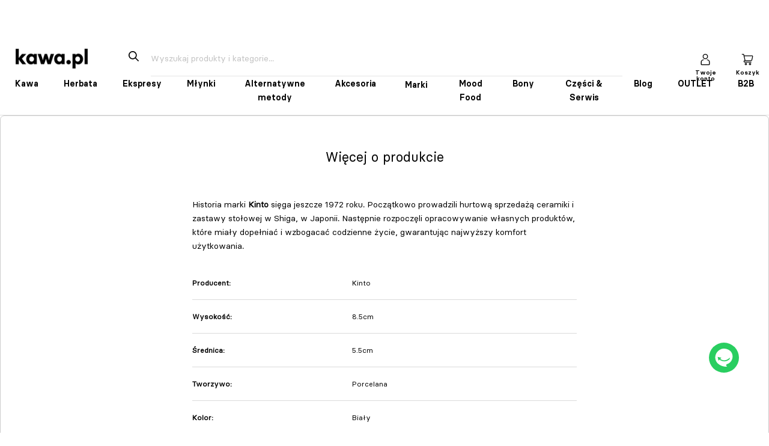

--- FILE ---
content_type: text/html; charset=utf-8
request_url: https://kawa.pl/pages/kinto-leaves-to-tea-kyusu-teapot-dzbanek-bialy-300ml
body_size: 60888
content:
<!doctype html>

<html class="no-js" lang="pl">
  <head>
	<script id="pandectes-rules">   /* PANDECTES-GDPR: DO NOT MODIFY AUTO GENERATED CODE OF THIS SCRIPT */      window.PandectesSettings = {"store":{"id":1320648806,"plan":"plus","theme":"Update 2024.03.21 invoice number","primaryLocale":"pl","adminMode":false,"headless":false,"storefrontRootDomain":"","checkoutRootDomain":"","storefrontAccessToken":""},"tsPublished":1734003332,"declaration":{"showPurpose":false,"showProvider":false,"showDateGenerated":false},"language":{"languageMode":"Single","fallbackLanguage":"pl","languageDetection":"browser","languagesSupported":[]},"texts":{"managed":{"headerText":{"pl":"We respect your privacy"},"consentText":{"pl":"Korzystamy z plików cookies kawa.pl i stron trzecich. Korzystając z tej strony, akceptujesz pliki cookies."},"dismissButtonText":{"pl":"Zamknij"},"linkText":{"pl":"Zobacz politykę prywatności"},"imprintText":{"pl":"Imprint"},"preferencesButtonText":{"pl":"Preferences"},"allowButtonText":{"pl":"Accept"},"denyButtonText":{"pl":"Decline"},"leaveSiteButtonText":{"pl":"Leave this site"},"cookiePolicyText":{"pl":"Cookie Policy"},"preferencesPopupTitleText":{"pl":"Manage consent preferences"},"preferencesPopupIntroText":{"pl":"When you visit any web site, it may store or retrieve information on your browser, mostly in the form of cookies. This information might be about you, your preferences or your device and is mostly used to make the site work as you expect it to. The information does not usually directly identify you, but it can give you a more personalized web experience."},"preferencesPopupCloseButtonText":{"pl":"Close"},"preferencesPopupAcceptAllButtonText":{"pl":"Accept all"},"preferencesPopupRejectAllButtonText":{"pl":"Reject all"},"preferencesPopupSaveButtonText":{"pl":"Save preferences & exit"},"accessSectionTitleText":{"pl":"Data Portability"},"accessSectionParagraphText":{"pl":"You have the right to be able to access your personal data at any time. This includes your account information, your order records as well as any GDPR related requests you have made so far. You have the right to request a full report of your data."},"rectificationSectionTitleText":{"pl":"Data Rectification"},"rectificationSectionParagraphText":{"pl":"You have the right to request your data to be updated whenever you think it is appropriate."},"erasureSectionTitleText":{"pl":"Right to be Forgotten"},"erasureSectionParagraphText":{"pl":"Use this option if you want to remove your personal and other data from our store. Keep in mind that this process will delete your account, so you will no longer be able to access or use it anymore."},"declIntroText":{"pl":"Używamy plików cookie, aby optymalizować funkcjonalność witryny, analizować wydajność i zapewniać spersonalizowane wrażenia. Niektóre pliki cookie są niezbędne, aby strona działała i działała poprawnie. Tych plików cookie nie można wyłączyć. W tym oknie możesz zarządzać swoimi preferencjami dotyczącymi plików cookies."}},"categories":{"strictlyNecessaryCookiesTitleText":{"pl":"Strictly necessary cookies"},"functionalityCookiesTitleText":{"pl":"Functionality cookies"},"performanceCookiesTitleText":{"pl":"Performance cookies"},"targetingCookiesTitleText":{"pl":"Targeting cookies"},"unclassifiedCookiesTitleText":{"pl":"Unclassified cookies"},"strictlyNecessaryCookiesDescriptionText":{"pl":"These cookies are essential in order to enable you to move around the website and use its features, such as accessing secure areas of the website. Without these cookies services you have asked for, like shopping baskets or e-billing, cannot be provided."},"functionalityCookiesDescriptionText":{"pl":"These cookies allow the website to remember choices you make (such as your user name, language or the region you are in) and provide enhanced, more personal features. For instance, a website may be able to provide you with local weather reports or traffic news by storing in a cookie the region in which you are currently located. These cookies can also be used to remember changes you have made to text size, fonts and other parts of web pages that you can customise. They may also be used to provide services you have asked for such as watching a video or commenting on a blog. The information these cookies collect may be anonymised and they cannot track your browsing activity on other websites."},"performanceCookiesDescriptionText":{"pl":"These cookies collect information about how visitors use a website, for instance which pages visitors go to most often, and if they get error messages from web pages. These cookies don’t collect information that identifies a visitor. All information these cookies collect is aggregated and therefore anonymous. It is only used to improve how a website works."},"targetingCookiesDescriptionText":{"pl":"These cookies are used to deliver adverts more relevant to you and your interests They are also used to limit the number of times you see an advertisement as well as help measure the effectiveness of the advertising campaign. They are usually placed by advertising networks with the website operator’s permission. They remember that you have visited a website and this information is shared with other organisations such as advertisers. Quite often targeting or advertising cookies will be linked to site functionality provided by the other organisation."},"unclassifiedCookiesDescriptionText":{"pl":"Unclassified cookies are cookies that we are in the process of classifying, together with the providers of individual cookies."}},"auto":{"declName":{"pl":"Nazwa"},"declPath":{"pl":"Ścieżka"},"declType":{"pl":"Rodzaj"},"declDomain":{"pl":"Domena"},"declPurpose":{"pl":"Cel, powód"},"declProvider":{"pl":"Dostawca"},"declRetention":{"pl":"Zatrzymanie"},"declFirstParty":{"pl":"Pierwszej strony"},"declThirdParty":{"pl":"Strona trzecia"},"declSeconds":{"pl":"sekundy"},"declMinutes":{"pl":"minuty"},"declHours":{"pl":"godziny"},"declDays":{"pl":"dni"},"declMonths":{"pl":"miesiące"},"declYears":{"pl":"lata"},"declSession":{"pl":"Sesja"},"cookiesDetailsText":{"pl":"Szczegóły dotyczące plików cookie"},"preferencesPopupAlwaysAllowedText":{"pl":"Zawsze dozwolone"},"submitButton":{"pl":"Składać"},"submittingButton":{"pl":"Przedkładający..."},"cancelButton":{"pl":"Anulować"},"guestsSupportInfoText":{"pl":"Zaloguj się na swoje konto klienta, aby kontynuować."},"guestsSupportEmailPlaceholder":{"pl":"Adres e-mail"},"guestsSupportEmailValidationError":{"pl":"adres email jest nieprawidłowy"},"guestsSupportEmailSuccessTitle":{"pl":"Dziękuję za twoją prośbę"},"guestsSupportEmailFailureTitle":{"pl":"Wystąpił problem"},"guestsSupportEmailSuccessMessage":{"pl":"Jeśli jesteś zarejestrowany jako klient tego sklepu, wkrótce otrzymasz wiadomość e-mail z instrukcjami, jak postępować."},"guestsSupportEmailFailureMessage":{"pl":"Twoja prośba nie została przesłana. Spróbuj ponownie, a jeśli problem będzie się powtarzał, skontaktuj się z właścicielem sklepu w celu uzyskania pomocy."},"confirmationSuccessTitle":{"pl":"Twoja prośba została zweryfikowana"},"confirmationFailureTitle":{"pl":"Wystąpił problem"},"confirmationSuccessMessage":{"pl":"Wkrótce skontaktujemy się z Tobą w sprawie Twojej prośby."},"confirmationFailureMessage":{"pl":"Twoje żądanie nie zostało zweryfikowane. Spróbuj ponownie, a jeśli problem będzie się powtarzał, skontaktuj się z właścicielem sklepu w celu uzyskania pomocy"},"consentSectionTitleText":{"pl":"Twoja zgoda na pliki cookie"},"consentSectionNoConsentText":{"pl":"Nie wyraziłeś zgody na politykę plików cookie tej witryny."},"consentSectionConsentedText":{"pl":"Wyrazili Państwo zgodę na politykę plików cookie tej witryny w dniu"},"consentStatus":{"pl":"Preferencja zgody"},"consentDate":{"pl":"Data zgody"},"consentId":{"pl":"Identyfikator zgody"},"consentSectionChangeConsentActionText":{"pl":"Zmień preferencje zgody"},"accessSectionGDPRRequestsActionText":{"pl":"Żądania osób, których dane dotyczą"},"accessSectionAccountInfoActionText":{"pl":"Dane osobiste"},"accessSectionOrdersRecordsActionText":{"pl":"Zamówienia"},"accessSectionDownloadReportActionText":{"pl":"Ściągnij wszystko"},"rectificationCommentPlaceholder":{"pl":"Opisz, co chcesz zaktualizować"},"rectificationCommentValidationError":{"pl":"Komentarz jest wymagany"},"rectificationSectionEditAccountActionText":{"pl":"Poproś o aktualizację"},"erasureSectionRequestDeletionActionText":{"pl":"Poproś o usunięcie danych osobowych"}}},"library":{"previewMode":false,"fadeInTimeout":0,"defaultBlocked":7,"showLink":true,"showImprintLink":false,"showGoogleLink":false,"enabled":true,"cookie":{"name":"_pandectes_gdpr","expiryDays":365,"secure":true,"domain":""},"dismissOnScroll":false,"dismissOnWindowClick":false,"dismissOnTimeout":false,"palette":{"popup":{"background":"#404040","backgroundForCalculations":{"a":1,"b":64,"g":64,"r":64},"text":"#FFFFFF"},"button":{"background":"#FFFFFF","backgroundForCalculations":{"a":1,"b":255,"g":255,"r":255},"text":"#404040","textForCalculation":{"a":1,"b":64,"g":64,"r":64},"border":"transparent"}},"content":{"href":"https://sklep.kawa.pl/pages/polityka-prywatnosci-sklep-kawa-pl","imprintHref":"/","close":"&#10005;","target":"_blank","logo":""},"window":"<div role=\"dialog\" aria-live=\"polite\" aria-label=\"cookieconsent\" aria-describedby=\"cookieconsent:desc\" id=\"pandectes-banner\" class=\"cc-window-wrapper cc-top-center-wrapper\"><div class=\"pd-cookie-banner-window cc-window {{classes}}\"><!--googleoff: all-->{{children}}<!--googleon: all--></div></div>","compliance":{"custom":"<div class=\"cc-compliance cc-highlight\">{{preferences}}{{allow}}</div>"},"type":"custom","layouts":{"basic":"{{messagelink}}{{compliance}}"},"position":"top-center","theme":"edgeless","revokable":true,"animateRevokable":true,"revokableReset":false,"revokableLogoUrl":"https://cdn.shopify.com/s/files/1/0013/2064/8806/t/134/assets/pandectes-reopen-logo.png?v=1733834168","revokablePlacement":"bottom-left","revokableMarginHorizontal":15,"revokableMarginVertical":15,"static":false,"autoAttach":true,"hasTransition":false,"blacklistPage":[""]},"geolocation":{"brOnly":false,"caOnly":false,"euOnly":true},"dsr":{"guestsSupport":false,"accessSectionDownloadReportAuto":false},"banner":{"resetTs":1550593468,"extraCss":"        .cc-banner-logo {max-width: 24em!important;}    @media(min-width: 768px) {.cc-window.cc-floating{max-width: 24em!important;width: 24em!important;}}    .cc-message, .pd-cookie-banner-window .cc-header, .cc-logo {text-align: left}    .cc-window-wrapper{z-index: 2947481000;}    .cc-window{z-index: 2947481000;font-family: Helvetica,Calibri,Arial,sans-serif;}    .pd-cookie-banner-window .cc-header{font-family: Helvetica,Calibri,Arial,sans-serif;}    .pd-cp-ui{font-family: Helvetica,Calibri,Arial,sans-serif; background-color: #404040;color:#FFFFFF;}    button.pd-cp-btn, a.pd-cp-btn{background-color:#FFFFFF;color:#404040!important;}    input + .pd-cp-preferences-slider{background-color: rgba(255, 255, 255, 0.3)}    .pd-cp-scrolling-section::-webkit-scrollbar{background-color: rgba(255, 255, 255, 0.3)}    input:checked + .pd-cp-preferences-slider{background-color: rgba(255, 255, 255, 1)}    .pd-cp-scrolling-section::-webkit-scrollbar-thumb {background-color: rgba(255, 255, 255, 1)}    .pd-cp-ui-close{color:#FFFFFF;}    .pd-cp-preferences-slider:before{background-color: #404040}    .pd-cp-title:before {border-color: #FFFFFF!important}    .pd-cp-preferences-slider{background-color:#FFFFFF}    .pd-cp-toggle{color:#FFFFFF!important}    @media(max-width:699px) {.pd-cp-ui-close-top svg {fill: #FFFFFF}}    .pd-cp-toggle:hover,.pd-cp-toggle:visited,.pd-cp-toggle:active{color:#FFFFFF!important}    .pd-cookie-banner-window {}  ","customJavascript":null,"showPoweredBy":false,"revokableTrigger":false,"hybridStrict":false,"cookiesBlockedByDefault":"7","isActive":true,"implicitSavePreferences":false,"cookieIcon":false,"blockBots":false,"showCookiesDetails":true,"hasTransition":false,"blockingPage":false,"showOnlyLandingPage":false,"leaveSiteUrl":"https://www.google.com","linkRespectStoreLang":false},"cookies":{"0":[],"1":[{"name":"secure_customer_sig","type":"http","domain":"sklep.kawa.pl","path":"/","provider":"Shopify","firstParty":true,"retention":"1 day(s)","expires":1,"unit":"declDays","purpose":{"pl":"Used in connection with customer login."}},{"name":"LANG","type":"http","domain":".paypal.com","path":"/","provider":"Unknown","firstParty":false,"retention":"1 day(s)","expires":1,"unit":"declDays","purpose":{"pl":"It is used to store language preferences, potentially to serve up content in the stored language."}},{"name":"enforce_policy","type":"http","domain":".paypal.com","path":"/","provider":"Paypal","firstParty":false,"retention":"1 day(s)","expires":1,"unit":"declDays","purpose":{"pl":"This cookie is provided by Paypal. The cookie is used in context with transactions on the website - The cookie is necessary for secure transactions."}},{"name":"x-pp-s","type":"http","domain":".paypal.com","path":"/","provider":"Paypal","firstParty":false,"retention":"Session","expires":1,"unit":"declDays","purpose":{"pl":"This cookie is generally provided by PayPal and supports payment services in the website."}},{"name":"tsrce","type":"http","domain":".paypal.com","path":"/","provider":"Paypal","firstParty":false,"retention":"1 day(s)","expires":1,"unit":"declDays","purpose":{"pl":"PayPal cookie: when making a payment via PayPal these cookies are issued – PayPal session/security"}},{"name":"x-csrf-jwt","type":"http","domain":".paypal.com","path":"/","provider":"Paypal","firstParty":false,"retention":"1 day(s)","expires":1,"unit":"declDays","purpose":{"pl":"This cookie is associated with PayPal. When making a payment via PayPal this cookie is issued."}},{"name":"l7_az","type":"http","domain":".paypal.com","path":"/","provider":"Paypal","firstParty":false,"retention":"1 day(s)","expires":1,"unit":"declDays","purpose":{"pl":"This cookie is necessary for the PayPal login-function on the website."}},{"name":"ts","type":"http","domain":".paypal.com","path":"/","provider":"Paypal","firstParty":false,"retention":"1 day(s)","expires":1,"unit":"declDays","purpose":{"pl":"Used in context with the PayPal payment-function on the website. The cookie is necessary for making a safe transaction through PayPal."}},{"name":"ts_c","type":"http","domain":".paypal.com","path":"/","provider":"Paypal","firstParty":false,"retention":"1 day(s)","expires":1,"unit":"declDays","purpose":{"pl":"Used in context with the PayPal payment-function on the website. The cookie is necessary for making a safe transaction through PayPal."}},{"name":"_pandectes_gdpr","type":"http","domain":"sklep.kawa.pl","path":"/","provider":"Pandectes","firstParty":true,"retention":"1 day(s)","expires":1,"unit":"declDays","purpose":{"pl":"Used for the functionality of the cookies consent banner."}},{"name":"Cart","type":"http","domain":"sklep.kawa.pl","path":"/","provider":"Unknown","firstParty":true,"retention":"1 day(s)","expires":1,"unit":"declDays","purpose":{"pl":""}},{"name":"Secret","type":"http","domain":"sklep.kawa.pl","path":"/","provider":"Unknown","firstParty":true,"retention":"1 day(s)","expires":1,"unit":"declDays","purpose":{"pl":""}},{"name":"Secure_customer_sig","type":"http","domain":"sklep.kawa.pl","path":"/","provider":"Unknown","firstParty":true,"retention":"1 day(s)","expires":1,"unit":"declDays","purpose":{"pl":""}},{"name":"_ab","type":"http","domain":"sklep.kawa.pl","path":"/","provider":"Shopify","firstParty":true,"retention":"1 day(s)","expires":1,"unit":"declDays","purpose":{"pl":"Used in connection with access to admin."}},{"name":"_pay_session","type":"http","domain":"sklep.kawa.pl","path":"/","provider":"Unknown","firstParty":true,"retention":"1 day(s)","expires":1,"unit":"declDays","purpose":{"pl":""}},{"name":"_secure_session_id","type":"http","domain":"sklep.kawa.pl","path":"/","provider":"Shopify","firstParty":true,"retention":"1 day(s)","expires":1,"unit":"declDays","purpose":{"pl":"Used in connection with navigation through a storefront."}},{"name":"_shopify_country","type":"http","domain":"sklep.kawa.pl","path":"/","provider":"Shopify","firstParty":true,"retention":"1 day(s)","expires":1,"unit":"declDays","purpose":{"pl":"Cookie is placed by Shopify to store location data."}},{"name":"_shopify_m","type":"http","domain":"sklep.kawa.pl","path":"/","provider":"Shopify","firstParty":true,"retention":"1 day(s)","expires":1,"unit":"declDays","purpose":{"pl":"Used for managing customer privacy settings."}},{"name":"_shopify_tm","type":"http","domain":"sklep.kawa.pl","path":"/","provider":"Shopify","firstParty":true,"retention":"1 day(s)","expires":1,"unit":"declDays","purpose":{"pl":"Used for managing customer privacy settings."}},{"name":"_storefront_u","type":"http","domain":"sklep.kawa.pl","path":"/","provider":"Shopify","firstParty":true,"retention":"1 day(s)","expires":1,"unit":"declDays","purpose":{"pl":"Used to facilitate updating customer account information."}},{"name":"_shopify_tw","type":"http","domain":"sklep.kawa.pl","path":"/","provider":"Shopify","firstParty":true,"retention":"1 day(s)","expires":1,"unit":"declDays","purpose":{"pl":"Used for managing customer privacy settings."}},{"name":"_tracking_consent","type":"http","domain":"sklep.kawa.pl","path":"/","provider":"Shopify","firstParty":true,"retention":"1 day(s)","expires":1,"unit":"declDays","purpose":{"pl":"Tracking preferences."}},{"name":"cart","type":"http","domain":"sklep.kawa.pl","path":"/","provider":"Shopify","firstParty":true,"retention":"1 day(s)","expires":1,"unit":"declDays","purpose":{"pl":"Used in connection with shopping cart."}},{"name":"cart_currency","type":"http","domain":"sklep.kawa.pl","path":"/","provider":"Shopify","firstParty":true,"retention":"1 day(s)","expires":1,"unit":"declDays","purpose":{"pl":"Used in connection with shopping cart."}},{"name":"cart_sig","type":"http","domain":"sklep.kawa.pl","path":"/","provider":"Shopify","firstParty":true,"retention":"1 day(s)","expires":1,"unit":"declDays","purpose":{"pl":"Used in connection with checkout."}},{"name":"cart_ts","type":"http","domain":"sklep.kawa.pl","path":"/","provider":"Shopify","firstParty":true,"retention":"1 day(s)","expires":1,"unit":"declDays","purpose":{"pl":"Used in connection with checkout."}},{"name":"cart_ver","type":"http","domain":"sklep.kawa.pl","path":"/","provider":"Shopify","firstParty":true,"retention":"1 day(s)","expires":1,"unit":"declDays","purpose":{"pl":"Used in connection with shopping cart."}},{"name":"checkout","type":"http","domain":"sklep.kawa.pl","path":"/","provider":"Shopify","firstParty":true,"retention":"1 day(s)","expires":1,"unit":"declDays","purpose":{"pl":"Used in connection with checkout."}},{"name":"checkout_token","type":"http","domain":"sklep.kawa.pl","path":"/","provider":"Shopify","firstParty":true,"retention":"1 day(s)","expires":1,"unit":"declDays","purpose":{"pl":"Used in connection with checkout."}},{"name":"cookietest","type":"http","domain":"sklep.kawa.pl","path":"/","provider":"Unknown","firstParty":true,"retention":"1 day(s)","expires":1,"unit":"declDays","purpose":{"pl":""}},{"name":"master_device_id","type":"http","domain":"sklep.kawa.pl","path":"/","provider":"Shopify","firstParty":true,"retention":"1 day(s)","expires":1,"unit":"declDays","purpose":{"pl":"Used in connection with merchant login."}},{"name":"previous_checkout_token","type":"http","domain":"sklep.kawa.pl","path":"/","provider":"Unknown","firstParty":true,"retention":"1 day(s)","expires":1,"unit":"declDays","purpose":{"pl":""}},{"name":"previous_step","type":"http","domain":"sklep.kawa.pl","path":"/","provider":"Shopify","firstParty":true,"retention":"1 day(s)","expires":1,"unit":"declDays","purpose":{"pl":"Used in connection with checkout."}},{"name":"remember_me","type":"http","domain":"sklep.kawa.pl","path":"/","provider":"Shopify","firstParty":true,"retention":"1 day(s)","expires":1,"unit":"declDays","purpose":{"pl":"Used in connection with checkout."}},{"name":"shopify_pay_redirect","type":"http","domain":"sklep.kawa.pl","path":"/","provider":"Shopify","firstParty":true,"retention":"1 day(s)","expires":1,"unit":"declDays","purpose":{"pl":"Used in connection with checkout."}},{"name":"storefront_digest","type":"http","domain":"sklep.kawa.pl","path":"/","provider":"Shopify","firstParty":true,"retention":"1 day(s)","expires":1,"unit":"declDays","purpose":{"pl":"Used in connection with customer login."}},{"name":"tracked_start_checkout","type":"http","domain":"sklep.kawa.pl","path":"/","provider":"Shopify","firstParty":true,"retention":"1 day(s)","expires":1,"unit":"declDays","purpose":{"pl":"Used in connection with checkout."}}],"2":[{"name":"_orig_referrer","type":"http","domain":".kawa.pl","path":"/","provider":"Shopify","firstParty":true,"retention":"1 day(s)","expires":1,"unit":"declDays","purpose":{"pl":"Tracks landing pages."}},{"name":"_landing_page","type":"http","domain":".kawa.pl","path":"/","provider":"Shopify","firstParty":true,"retention":"1 day(s)","expires":1,"unit":"declDays","purpose":{"pl":"Tracks landing pages."}},{"name":"_shopify_y","type":"http","domain":".kawa.pl","path":"/","provider":"Shopify","firstParty":true,"retention":"1 day(s)","expires":1,"unit":"declDays","purpose":{"pl":"Shopify analytics."}},{"name":"_shopify_s","type":"http","domain":".kawa.pl","path":"/","provider":"Shopify","firstParty":true,"retention":"1 day(s)","expires":1,"unit":"declDays","purpose":{"pl":"Shopify analytics."}},{"name":"_shopify_sa_t","type":"http","domain":".kawa.pl","path":"/","provider":"Shopify","firstParty":true,"retention":"1 day(s)","expires":1,"unit":"declDays","purpose":{"pl":"Shopify analytics relating to marketing & referrals."}},{"name":"_shopify_sa_p","type":"http","domain":".kawa.pl","path":"/","provider":"Shopify","firstParty":true,"retention":"1 day(s)","expires":1,"unit":"declDays","purpose":{"pl":"Shopify analytics relating to marketing & referrals."}},{"name":"_ga","type":"http","domain":".kawa.pl","path":"/","provider":"Google","firstParty":true,"retention":"1 day(s)","expires":1,"unit":"declDays","purpose":{"pl":"Cookie is set by Google Analytics with unknown functionality"}},{"name":"_gid","type":"http","domain":".kawa.pl","path":"/","provider":"Google","firstParty":true,"retention":"1 day(s)","expires":1,"unit":"declDays","purpose":{"pl":"Cookie is placed by Google Analytics to count and track pageviews."}},{"name":"_gat","type":"http","domain":".kawa.pl","path":"/","provider":"Google","firstParty":true,"retention":"1 day(s)","expires":1,"unit":"declDays","purpose":{"pl":"Cookie is placed by Google Analytics to filter requests from bots."}},{"name":"_shopify_fs","type":"http","domain":"sklep.kawa.pl","path":"/","provider":"Shopify","firstParty":true,"retention":"1 day(s)","expires":1,"unit":"declDays","purpose":{"pl":"Shopify analytics."}}],"4":[{"name":"_y","type":"http","domain":".kawa.pl","path":"/","provider":"Shopify","firstParty":true,"retention":"1 day(s)","expires":1,"unit":"declDays","purpose":{"pl":"Shopify analytics."}},{"name":"_s","type":"http","domain":".kawa.pl","path":"/","provider":"Shopify","firstParty":true,"retention":"1 day(s)","expires":1,"unit":"declDays","purpose":{"pl":"Shopify analytics."}},{"name":"_gcl_au","type":"http","domain":".kawa.pl","path":"/","provider":"Google","firstParty":true,"retention":"1 day(s)","expires":1,"unit":"declDays","purpose":{"pl":"Cookie is placed by Google Tag Manager to track conversions."}},{"name":"_fbp","type":"http","domain":".kawa.pl","path":"/","provider":"Facebook","firstParty":true,"retention":"1 day(s)","expires":1,"unit":"declDays","purpose":{"pl":"Cookie is placed by Facebook to track visits across websites."}},{"name":"fr","type":"http","domain":".facebook.com","path":"/","provider":"Facebook","firstParty":false,"retention":"1 day(s)","expires":1,"unit":"declDays","purpose":{"pl":"Is used to deliver, measure and improve the relevancy of ads"}},{"name":"IDE","type":"http","domain":".doubleclick.net","path":"/","provider":"Google","firstParty":false,"retention":"1 day(s)","expires":1,"unit":"declDays","purpose":{"pl":"To measure the visitors’ actions after they click through from an advert. Expires after 1 year."}},{"name":"_shopify_d\t","type":"http","domain":"sklep.kawa.pl","path":"/","provider":"Unknown","firstParty":true,"retention":"1 day(s)","expires":1,"unit":"declDays","purpose":{"pl":""}}],"8":[{"name":"lsContextID","type":"http","domain":"sklep.kawa.pl","path":"/","provider":"Unknown","firstParty":true,"retention":"Session","expires":1,"unit":"declDays","purpose":{"pl":""}},{"name":"lsSema-","type":"http","domain":"sklep.kawa.pl","path":"/","provider":"Unknown","firstParty":true,"retention":"Session","expires":1,"unit":"declDays","purpose":{"pl":""}},{"name":"nsid","type":"http","domain":"www.paypal.com","path":"/","provider":"Unknown","firstParty":false,"retention":"Session","expires":1,"unit":"declDays","purpose":{"pl":""}},{"name":"drift_campaign_refresh","type":"http","domain":"sklep.kawa.pl","path":"/","provider":"Unknown","firstParty":true,"retention":"1 day(s)","expires":1,"unit":"declDays","purpose":{"pl":""}},{"name":"fp_ccid","type":"http","domain":"sklep.kawa.pl","path":"/","provider":"Unknown","firstParty":true,"retention":"1 day(s)","expires":1,"unit":"declDays","purpose":{"pl":""}},{"name":"fp_sid","type":"http","domain":"sklep.kawa.pl","path":"/","provider":"Unknown","firstParty":true,"retention":"Session","expires":1,"unit":"declDays","purpose":{"pl":""}},{"name":"ccid","type":"http","domain":".edrone.me","path":"/","provider":"Unknown","firstParty":false,"retention":"1 day(s)","expires":1,"unit":"declDays","purpose":{"pl":""}},{"name":"e_dv_611234c611637","type":"http","domain":".edrone.me","path":"/","provider":"Unknown","firstParty":false,"retention":"1 day(s)","expires":1,"unit":"declDays","purpose":{"pl":""}},{"name":"drift_aid","type":"http","domain":"sklep.kawa.pl","path":"/","provider":"Unknown","firstParty":true,"retention":"1 day(s)","expires":1,"unit":"declDays","purpose":{"pl":""}},{"name":"driftt_aid","type":"http","domain":"sklep.kawa.pl","path":"/","provider":"Unknown","firstParty":true,"retention":"1 day(s)","expires":1,"unit":"declDays","purpose":{"pl":""}},{"name":"localization","type":"http","domain":"sklep.kawa.pl","path":"/","provider":"Unknown","firstParty":true,"retention":"1 year(s)","expires":1,"unit":"declYears","purpose":{"pl":""}}]},"blocker":{"isActive":false,"googleConsentMode":{"id":"GTM-NHB4HTG","analyticsId":"","adwordsId":"","isActive":true,"adStorageCategory":4,"analyticsStorageCategory":2,"personalizationStorageCategory":1,"functionalityStorageCategory":1,"customEvent":true,"securityStorageCategory":0,"redactData":true,"urlPassthrough":false,"dataLayerProperty":"dataLayer","waitForUpdate":0,"useNativeChannel":false},"facebookPixel":{"id":"","isActive":false,"ldu":false},"microsoft":{"isActive":false,"uetTags":""},"rakuten":{"isActive":false,"cmp":false,"ccpa":false},"klaviyoIsActive":false,"gpcIsActive":true,"defaultBlocked":7,"patterns":{"whiteList":[],"blackList":{"1":[],"2":[],"4":[],"8":[]},"iframesWhiteList":[],"iframesBlackList":{"1":[],"2":[],"4":[],"8":[]},"beaconsWhiteList":[],"beaconsBlackList":{"1":[],"2":[],"4":[],"8":[]}}}}      !function(){"use strict";window.PandectesRules=window.PandectesRules||{},window.PandectesRules.manualBlacklist={1:[],2:[],4:[]},window.PandectesRules.blacklistedIFrames={1:[],2:[],4:[]},window.PandectesRules.blacklistedCss={1:[],2:[],4:[]},window.PandectesRules.blacklistedBeacons={1:[],2:[],4:[]};var e="javascript/blocked";function t(e){return new RegExp(e.replace(/[/\\.+?$()]/g,"\\$&").replace("*","(.*)"))}var n=function(e){var t=arguments.length>1&&void 0!==arguments[1]?arguments[1]:"log";new URLSearchParams(window.location.search).get("log")&&console[t]("PandectesRules: ".concat(e))};function a(e){var t=document.createElement("script");t.async=!0,t.src=e,document.head.appendChild(t)}function r(e,t){var n=Object.keys(e);if(Object.getOwnPropertySymbols){var a=Object.getOwnPropertySymbols(e);t&&(a=a.filter((function(t){return Object.getOwnPropertyDescriptor(e,t).enumerable}))),n.push.apply(n,a)}return n}function o(e){for(var t=1;t<arguments.length;t++){var n=null!=arguments[t]?arguments[t]:{};t%2?r(Object(n),!0).forEach((function(t){s(e,t,n[t])})):Object.getOwnPropertyDescriptors?Object.defineProperties(e,Object.getOwnPropertyDescriptors(n)):r(Object(n)).forEach((function(t){Object.defineProperty(e,t,Object.getOwnPropertyDescriptor(n,t))}))}return e}function i(e){var t=function(e,t){if("object"!=typeof e||!e)return e;var n=e[Symbol.toPrimitive];if(void 0!==n){var a=n.call(e,t||"default");if("object"!=typeof a)return a;throw new TypeError("@@toPrimitive must return a primitive value.")}return("string"===t?String:Number)(e)}(e,"string");return"symbol"==typeof t?t:t+""}function s(e,t,n){return(t=i(t))in e?Object.defineProperty(e,t,{value:n,enumerable:!0,configurable:!0,writable:!0}):e[t]=n,e}function c(e,t){return function(e){if(Array.isArray(e))return e}(e)||function(e,t){var n=null==e?null:"undefined"!=typeof Symbol&&e[Symbol.iterator]||e["@@iterator"];if(null!=n){var a,r,o,i,s=[],c=!0,l=!1;try{if(o=(n=n.call(e)).next,0===t){if(Object(n)!==n)return;c=!1}else for(;!(c=(a=o.call(n)).done)&&(s.push(a.value),s.length!==t);c=!0);}catch(e){l=!0,r=e}finally{try{if(!c&&null!=n.return&&(i=n.return(),Object(i)!==i))return}finally{if(l)throw r}}return s}}(e,t)||d(e,t)||function(){throw new TypeError("Invalid attempt to destructure non-iterable instance.\nIn order to be iterable, non-array objects must have a [Symbol.iterator]() method.")}()}function l(e){return function(e){if(Array.isArray(e))return u(e)}(e)||function(e){if("undefined"!=typeof Symbol&&null!=e[Symbol.iterator]||null!=e["@@iterator"])return Array.from(e)}(e)||d(e)||function(){throw new TypeError("Invalid attempt to spread non-iterable instance.\nIn order to be iterable, non-array objects must have a [Symbol.iterator]() method.")}()}function d(e,t){if(e){if("string"==typeof e)return u(e,t);var n=Object.prototype.toString.call(e).slice(8,-1);return"Object"===n&&e.constructor&&(n=e.constructor.name),"Map"===n||"Set"===n?Array.from(e):"Arguments"===n||/^(?:Ui|I)nt(?:8|16|32)(?:Clamped)?Array$/.test(n)?u(e,t):void 0}}function u(e,t){(null==t||t>e.length)&&(t=e.length);for(var n=0,a=new Array(t);n<t;n++)a[n]=e[n];return a}var f=window.PandectesRulesSettings||window.PandectesSettings,g=!(void 0===window.dataLayer||!Array.isArray(window.dataLayer)||!window.dataLayer.some((function(e){return"pandectes_full_scan"===e.event}))),p=function(){var e,t=arguments.length>0&&void 0!==arguments[0]?arguments[0]:"_pandectes_gdpr",n=("; "+document.cookie).split("; "+t+"=");if(n.length<2)e={};else{var a=n.pop().split(";");e=window.atob(a.shift())}var r=function(e){try{return JSON.parse(e)}catch(e){return!1}}(e);return!1!==r?r:e}(),h=f.banner.isActive,y=f.blocker,v=y.defaultBlocked,w=y.patterns,m=p&&null!==p.preferences&&void 0!==p.preferences?p.preferences:null,b=g?0:h?null===m?v:m:0,k={1:!(1&b),2:!(2&b),4:!(4&b)},_=w.blackList,S=w.whiteList,L=w.iframesBlackList,C=w.iframesWhiteList,P=w.beaconsBlackList,A=w.beaconsWhiteList,O={blackList:[],whiteList:[],iframesBlackList:{1:[],2:[],4:[],8:[]},iframesWhiteList:[],beaconsBlackList:{1:[],2:[],4:[],8:[]},beaconsWhiteList:[]};[1,2,4].map((function(e){var n;k[e]||((n=O.blackList).push.apply(n,l(_[e].length?_[e].map(t):[])),O.iframesBlackList[e]=L[e].length?L[e].map(t):[],O.beaconsBlackList[e]=P[e].length?P[e].map(t):[])})),O.whiteList=S.length?S.map(t):[],O.iframesWhiteList=C.length?C.map(t):[],O.beaconsWhiteList=A.length?A.map(t):[];var E={scripts:[],iframes:{1:[],2:[],4:[]},beacons:{1:[],2:[],4:[]},css:{1:[],2:[],4:[]}},I=function(t,n){return t&&(!n||n!==e)&&(!O.blackList||O.blackList.some((function(e){return e.test(t)})))&&(!O.whiteList||O.whiteList.every((function(e){return!e.test(t)})))},B=function(e,t){var n=O.iframesBlackList[t],a=O.iframesWhiteList;return e&&(!n||n.some((function(t){return t.test(e)})))&&(!a||a.every((function(t){return!t.test(e)})))},j=function(e,t){var n=O.beaconsBlackList[t],a=O.beaconsWhiteList;return e&&(!n||n.some((function(t){return t.test(e)})))&&(!a||a.every((function(t){return!t.test(e)})))},T=new MutationObserver((function(e){for(var t=0;t<e.length;t++)for(var n=e[t].addedNodes,a=0;a<n.length;a++){var r=n[a],o=r.dataset&&r.dataset.cookiecategory;if(1===r.nodeType&&"LINK"===r.tagName){var i=r.dataset&&r.dataset.href;if(i&&o)switch(o){case"functionality":case"C0001":E.css[1].push(i);break;case"performance":case"C0002":E.css[2].push(i);break;case"targeting":case"C0003":E.css[4].push(i)}}}})),R=new MutationObserver((function(t){for(var a=0;a<t.length;a++)for(var r=t[a].addedNodes,o=function(){var t=r[i],a=t.src||t.dataset&&t.dataset.src,o=t.dataset&&t.dataset.cookiecategory;if(1===t.nodeType&&"IFRAME"===t.tagName){if(a){var s=!1;B(a,1)||"functionality"===o||"C0001"===o?(s=!0,E.iframes[1].push(a)):B(a,2)||"performance"===o||"C0002"===o?(s=!0,E.iframes[2].push(a)):(B(a,4)||"targeting"===o||"C0003"===o)&&(s=!0,E.iframes[4].push(a)),s&&(t.removeAttribute("src"),t.setAttribute("data-src",a))}}else if(1===t.nodeType&&"IMG"===t.tagName){if(a){var c=!1;j(a,1)?(c=!0,E.beacons[1].push(a)):j(a,2)?(c=!0,E.beacons[2].push(a)):j(a,4)&&(c=!0,E.beacons[4].push(a)),c&&(t.removeAttribute("src"),t.setAttribute("data-src",a))}}else if(1===t.nodeType&&"SCRIPT"===t.tagName){var l=t.type,d=!1;if(I(a,l)?(n("rule blocked: ".concat(a)),d=!0):a&&o?n("manually blocked @ ".concat(o,": ").concat(a)):o&&n("manually blocked @ ".concat(o,": inline code")),d){E.scripts.push([t,l]),t.type=e;t.addEventListener("beforescriptexecute",(function n(a){t.getAttribute("type")===e&&a.preventDefault(),t.removeEventListener("beforescriptexecute",n)})),t.parentElement&&t.parentElement.removeChild(t)}}},i=0;i<r.length;i++)o()})),D=document.createElement,x={src:Object.getOwnPropertyDescriptor(HTMLScriptElement.prototype,"src"),type:Object.getOwnPropertyDescriptor(HTMLScriptElement.prototype,"type")};window.PandectesRules.unblockCss=function(e){var t=E.css[e]||[];t.length&&n("Unblocking CSS for ".concat(e)),t.forEach((function(e){var t=document.querySelector('link[data-href^="'.concat(e,'"]'));t.removeAttribute("data-href"),t.href=e})),E.css[e]=[]},window.PandectesRules.unblockIFrames=function(e){var t=E.iframes[e]||[];t.length&&n("Unblocking IFrames for ".concat(e)),O.iframesBlackList[e]=[],t.forEach((function(e){var t=document.querySelector('iframe[data-src^="'.concat(e,'"]'));t.removeAttribute("data-src"),t.src=e})),E.iframes[e]=[]},window.PandectesRules.unblockBeacons=function(e){var t=E.beacons[e]||[];t.length&&n("Unblocking Beacons for ".concat(e)),O.beaconsBlackList[e]=[],t.forEach((function(e){var t=document.querySelector('img[data-src^="'.concat(e,'"]'));t.removeAttribute("data-src"),t.src=e})),E.beacons[e]=[]},window.PandectesRules.unblockInlineScripts=function(e){var t=1===e?"functionality":2===e?"performance":"targeting",a=document.querySelectorAll('script[type="javascript/blocked"][data-cookiecategory="'.concat(t,'"]'));n("unblockInlineScripts: ".concat(a.length," in ").concat(t)),a.forEach((function(e){var t=document.createElement("script");t.type="text/javascript",e.hasAttribute("src")?t.src=e.getAttribute("src"):t.textContent=e.textContent,document.head.appendChild(t),e.parentNode.removeChild(e)}))},window.PandectesRules.unblockInlineCss=function(e){var t=1===e?"functionality":2===e?"performance":"targeting",a=document.querySelectorAll('link[data-cookiecategory="'.concat(t,'"]'));n("unblockInlineCss: ".concat(a.length," in ").concat(t)),a.forEach((function(e){e.href=e.getAttribute("data-href")}))},window.PandectesRules.unblock=function(e){e.length<1?(O.blackList=[],O.whiteList=[],O.iframesBlackList=[],O.iframesWhiteList=[]):(O.blackList&&(O.blackList=O.blackList.filter((function(t){return e.every((function(e){return"string"==typeof e?!t.test(e):e instanceof RegExp?t.toString()!==e.toString():void 0}))}))),O.whiteList&&(O.whiteList=[].concat(l(O.whiteList),l(e.map((function(e){if("string"==typeof e){var n=".*"+t(e)+".*";if(O.whiteList.every((function(e){return e.toString()!==n.toString()})))return new RegExp(n)}else if(e instanceof RegExp&&O.whiteList.every((function(t){return t.toString()!==e.toString()})))return e;return null})).filter(Boolean)))));var a=0;l(E.scripts).forEach((function(e,t){var n=c(e,2),r=n[0],o=n[1];if(function(e){var t=e.getAttribute("src");return O.blackList&&O.blackList.every((function(e){return!e.test(t)}))||O.whiteList&&O.whiteList.some((function(e){return e.test(t)}))}(r)){for(var i=document.createElement("script"),s=0;s<r.attributes.length;s++){var l=r.attributes[s];"src"!==l.name&&"type"!==l.name&&i.setAttribute(l.name,r.attributes[s].value)}i.setAttribute("src",r.src),i.setAttribute("type",o||"application/javascript"),document.head.appendChild(i),E.scripts.splice(t-a,1),a++}})),0==O.blackList.length&&0===O.iframesBlackList[1].length&&0===O.iframesBlackList[2].length&&0===O.iframesBlackList[4].length&&0===O.beaconsBlackList[1].length&&0===O.beaconsBlackList[2].length&&0===O.beaconsBlackList[4].length&&(n("Disconnecting observers"),R.disconnect(),T.disconnect())};var N=f.store,U=N.adminMode,z=N.headless,M=N.storefrontRootDomain,q=N.checkoutRootDomain,F=N.storefrontAccessToken,W=f.banner.isActive,H=f.blocker.defaultBlocked;W&&function(e){if(window.Shopify&&window.Shopify.customerPrivacy)e();else{var t=null;window.Shopify&&window.Shopify.loadFeatures&&window.Shopify.trackingConsent?e():t=setInterval((function(){window.Shopify&&window.Shopify.loadFeatures&&(clearInterval(t),window.Shopify.loadFeatures([{name:"consent-tracking-api",version:"0.1"}],(function(t){t?n("Shopify.customerPrivacy API - failed to load"):(n("shouldShowBanner() -> ".concat(window.Shopify.trackingConsent.shouldShowBanner()," | saleOfDataRegion() -> ").concat(window.Shopify.trackingConsent.saleOfDataRegion())),e())})))}),10)}}((function(){!function(){var e=window.Shopify.trackingConsent;if(!1!==e.shouldShowBanner()||null!==m||7!==H)try{var t=U&&!(window.Shopify&&window.Shopify.AdminBarInjector),a={preferences:!(1&b)||g||t,analytics:!(2&b)||g||t,marketing:!(4&b)||g||t};z&&(a.headlessStorefront=!0,a.storefrontRootDomain=null!=M&&M.length?M:window.location.hostname,a.checkoutRootDomain=null!=q&&q.length?q:"checkout.".concat(window.location.hostname),a.storefrontAccessToken=null!=F&&F.length?F:""),e.firstPartyMarketingAllowed()===a.marketing&&e.analyticsProcessingAllowed()===a.analytics&&e.preferencesProcessingAllowed()===a.preferences||e.setTrackingConsent(a,(function(e){e&&e.error?n("Shopify.customerPrivacy API - failed to setTrackingConsent"):n("setTrackingConsent(".concat(JSON.stringify(a),")"))}))}catch(e){n("Shopify.customerPrivacy API - exception")}}(),function(){if(z){var e=window.Shopify.trackingConsent,t=e.currentVisitorConsent();if(navigator.globalPrivacyControl&&""===t.sale_of_data){var a={sale_of_data:!1,headlessStorefront:!0};a.storefrontRootDomain=null!=M&&M.length?M:window.location.hostname,a.checkoutRootDomain=null!=q&&q.length?q:"checkout.".concat(window.location.hostname),a.storefrontAccessToken=null!=F&&F.length?F:"",e.setTrackingConsent(a,(function(e){e&&e.error?n("Shopify.customerPrivacy API - failed to setTrackingConsent({".concat(JSON.stringify(a),")")):n("setTrackingConsent(".concat(JSON.stringify(a),")"))}))}}}()}));var G=["AT","BE","BG","HR","CY","CZ","DK","EE","FI","FR","DE","GR","HU","IE","IT","LV","LT","LU","MT","NL","PL","PT","RO","SK","SI","ES","SE","GB","LI","NO","IS"],J=f.banner,V=J.isActive,K=J.hybridStrict,$=f.geolocation,Y=$.caOnly,Z=void 0!==Y&&Y,Q=$.euOnly,X=void 0!==Q&&Q,ee=$.brOnly,te=void 0!==ee&&ee,ne=$.jpOnly,ae=void 0!==ne&&ne,re=$.thOnly,oe=void 0!==re&&re,ie=$.chOnly,se=void 0!==ie&&ie,ce=$.zaOnly,le=void 0!==ce&&ce,de=$.canadaOnly,ue=void 0!==de&&de,fe=$.globalVisibility,ge=void 0===fe||fe,pe=f.blocker,he=pe.defaultBlocked,ye=void 0===he?7:he,ve=pe.googleConsentMode,we=ve.isActive,me=ve.customEvent,be=ve.id,ke=void 0===be?"":be,_e=ve.analyticsId,Se=void 0===_e?"":_e,Le=ve.adwordsId,Ce=void 0===Le?"":Le,Pe=ve.redactData,Ae=ve.urlPassthrough,Oe=ve.adStorageCategory,Ee=ve.analyticsStorageCategory,Ie=ve.functionalityStorageCategory,Be=ve.personalizationStorageCategory,je=ve.securityStorageCategory,Te=ve.dataLayerProperty,Re=void 0===Te?"dataLayer":Te,De=ve.waitForUpdate,xe=void 0===De?0:De,Ne=ve.useNativeChannel,Ue=void 0!==Ne&&Ne;function ze(){window[Re].push(arguments)}window[Re]=window[Re]||[];var Me,qe,Fe={hasInitialized:!1,useNativeChannel:!1,ads_data_redaction:!1,url_passthrough:!1,data_layer_property:"dataLayer",storage:{ad_storage:"granted",ad_user_data:"granted",ad_personalization:"granted",analytics_storage:"granted",functionality_storage:"granted",personalization_storage:"granted",security_storage:"granted"}};if(V&&we){var We=ye&Oe?"denied":"granted",He=ye&Ee?"denied":"granted",Ge=ye&Ie?"denied":"granted",Je=ye&Be?"denied":"granted",Ve=ye&je?"denied":"granted";Fe.hasInitialized=!0,Fe.useNativeChannel=Ue,Fe.url_passthrough=Ae,Fe.ads_data_redaction="denied"===We&&Pe,Fe.storage.ad_storage=We,Fe.storage.ad_user_data=We,Fe.storage.ad_personalization=We,Fe.storage.analytics_storage=He,Fe.storage.functionality_storage=Ge,Fe.storage.personalization_storage=Je,Fe.storage.security_storage=Ve,Fe.data_layer_property=Re||"dataLayer",Fe.ads_data_redaction&&ze("set","ads_data_redaction",Fe.ads_data_redaction),Fe.url_passthrough&&ze("set","url_passthrough",Fe.url_passthrough),function(){!1===Ue?console.log("Pandectes: Google Consent Mode (av2)"):console.log("Pandectes: Google Consent Mode (av2nc)");var e=b!==ye?{wait_for_update:xe||500}:xe?{wait_for_update:xe}:{};ge&&!K?ze("consent","default",o(o({},Fe.storage),e)):(ze("consent","default",o(o(o({},Fe.storage),e),{},{region:[].concat(l(X||K?G:[]),l(Z&&!K?["US-CA","US-VA","US-CT","US-UT","US-CO"]:[]),l(te&&!K?["BR"]:[]),l(ae&&!K?["JP"]:[]),l(ue&&!K?["CA"]:[]),l(oe&&!K?["TH"]:[]),l(se&&!K?["CH"]:[]),l(le&&!K?["ZA"]:[]))})),ze("consent","default",{ad_storage:"granted",ad_user_data:"granted",ad_personalization:"granted",analytics_storage:"granted",functionality_storage:"granted",personalization_storage:"granted",security_storage:"granted"}));if(null!==m){var t=b&Oe?"denied":"granted",n=b&Ee?"denied":"granted",r=b&Ie?"denied":"granted",i=b&Be?"denied":"granted",s=b&je?"denied":"granted";Fe.storage.ad_storage=t,Fe.storage.ad_user_data=t,Fe.storage.ad_personalization=t,Fe.storage.analytics_storage=n,Fe.storage.functionality_storage=r,Fe.storage.personalization_storage=i,Fe.storage.security_storage=s,ze("consent","update",Fe.storage)}(ke.length||Se.length||Ce.length)&&(window[Fe.data_layer_property].push({"pandectes.start":(new Date).getTime(),event:"pandectes-rules.min.js"}),(Se.length||Ce.length)&&ze("js",new Date));var c="https://www.googletagmanager.com";if(ke.length){var d=ke.split(",");window[Fe.data_layer_property].push({"gtm.start":(new Date).getTime(),event:"gtm.js"});for(var u=0;u<d.length;u++){var f="dataLayer"!==Fe.data_layer_property?"&l=".concat(Fe.data_layer_property):"";a("".concat(c,"/gtm.js?id=").concat(d[u].trim()).concat(f))}}if(Se.length)for(var g=Se.split(","),p=0;p<g.length;p++){var h=g[p].trim();h.length&&(a("".concat(c,"/gtag/js?id=").concat(h)),ze("config",h,{send_page_view:!1}))}if(Ce.length)for(var y=Ce.split(","),v=0;v<y.length;v++){var w=y[v].trim();w.length&&(a("".concat(c,"/gtag/js?id=").concat(w)),ze("config",w,{allow_enhanced_conversions:!0}))}}()}V&&me&&(qe={event:"Pandectes_Consent_Update",pandectes_status:7===(Me=b)?"deny":0===Me?"allow":"mixed",pandectes_categories:{C0000:"allow",C0001:k[1]?"allow":"deny",C0002:k[2]?"allow":"deny",C0003:k[4]?"allow":"deny"}},window[Re].push(qe),null!==m&&function(e){if(window.Shopify&&window.Shopify.analytics)e();else{var t=null;window.Shopify&&window.Shopify.analytics?e():t=setInterval((function(){window.Shopify&&window.Shopify.analytics&&(clearInterval(t),e())}),10)}}((function(){console.log("publishing Web Pixels API custom event"),window.Shopify.analytics.publish("Pandectes_Consent_Update",qe)})));var Ke=f.blocker,$e=Ke.klaviyoIsActive,Ye=Ke.googleConsentMode.adStorageCategory;$e&&window.addEventListener("PandectesEvent_OnConsent",(function(e){var t=e.detail.preferences;if(null!=t){var n=t&Ye?"denied":"granted";void 0!==window.klaviyo&&window.klaviyo.isIdentified()&&window.klaviyo.push(["identify",{ad_personalization:n,ad_user_data:n}])}})),f.banner.revokableTrigger&&window.addEventListener("PandectesEvent_OnInitialize",(function(){document.querySelectorAll('[href*="#reopenBanner"]').forEach((function(e){e.onclick=function(e){e.preventDefault(),window.Pandectes.fn.revokeConsent()}}))}));var Ze=f.banner.isActive,Qe=f.blocker,Xe=Qe.defaultBlocked,et=void 0===Xe?7:Xe,tt=Qe.microsoft,nt=tt.isActive,at=tt.uetTags,rt=tt.dataLayerProperty,ot=void 0===rt?"uetq":rt,it={hasInitialized:!1,data_layer_property:"uetq",storage:{ad_storage:"granted"}};if(window[ot]=window[ot]||[],nt&&ft("_uetmsdns","1",365),Ze&&nt){var st=4&et?"denied":"granted";if(it.hasInitialized=!0,it.storage.ad_storage=st,window[ot].push("consent","default",it.storage),"granted"==st&&(ft("_uetmsdns","0",365),console.log("setting cookie")),null!==m){var ct=4&b?"denied":"granted";it.storage.ad_storage=ct,window[ot].push("consent","update",it.storage),"granted"===ct&&ft("_uetmsdns","0",365)}if(at.length)for(var lt=at.split(","),dt=0;dt<lt.length;dt++)lt[dt].trim().length&&ut(lt[dt])}function ut(e){var t=document.createElement("script");t.type="text/javascript",t.src="//bat.bing.com/bat.js",t.onload=function(){var t={ti:e};t.q=window.uetq,window.uetq=new UET(t),window.uetq.push("consent","default",{ad_storage:"denied"}),window[ot].push("pageLoad")},document.head.appendChild(t)}function ft(e,t,n){var a=new Date;a.setTime(a.getTime()+24*n*60*60*1e3);var r="expires="+a.toUTCString();document.cookie="".concat(e,"=").concat(t,"; ").concat(r,"; path=/; secure; samesite=strict")}window.PandectesRules.gcm=Fe;var gt=f.banner.isActive,pt=f.blocker.isActive;n("Prefs: ".concat(b," | Banner: ").concat(gt?"on":"off"," | Blocker: ").concat(pt?"on":"off"));var ht=null===m&&/\/checkouts\//.test(window.location.pathname);0!==b&&!1===g&&pt&&!ht&&(n("Blocker will execute"),document.createElement=function(){for(var t=arguments.length,n=new Array(t),a=0;a<t;a++)n[a]=arguments[a];if("script"!==n[0].toLowerCase())return D.bind?D.bind(document).apply(void 0,n):D;var r=D.bind(document).apply(void 0,n);try{Object.defineProperties(r,{src:o(o({},x.src),{},{set:function(t){I(t,r.type)&&x.type.set.call(this,e),x.src.set.call(this,t)}}),type:o(o({},x.type),{},{get:function(){var t=x.type.get.call(this);return t===e||I(this.src,t)?null:t},set:function(t){var n=I(r.src,r.type)?e:t;x.type.set.call(this,n)}})}),r.setAttribute=function(t,n){if("type"===t){var a=I(r.src,r.type)?e:n;x.type.set.call(r,a)}else"src"===t?(I(n,r.type)&&x.type.set.call(r,e),x.src.set.call(r,n)):HTMLScriptElement.prototype.setAttribute.call(r,t,n)}}catch(e){console.warn("Yett: unable to prevent script execution for script src ",r.src,".\n",'A likely cause would be because you are using a third-party browser extension that monkey patches the "document.createElement" function.')}return r},R.observe(document.documentElement,{childList:!0,subtree:!0}),T.observe(document.documentElement,{childList:!0,subtree:!0}))}();
</script>
	
    <script>
      window.dataLayer = window.dataLayer || [];

      (function(w, d, s, l, i) {
        w[l] = w[l] || [];
        w[l].push({'gtm.start': new Date().getTime(), event: 'gtm.js'});
        var f = d.getElementsByTagName(s)[0],
          j = d.createElement(s),
          dl = l != 'dataLayer'
            ? '&l=' + l
            : '';
        j.async = true;
        j.src = 'https://www.googletagmanager.com/gtm.js?id=' + i + dl;
        f.parentNode.insertBefore(j, f);
      })(window, document, 'script', 'dataLayer', 'GTM-NHB4HTG');
    </script>

    <script type="text/javascript" src="https://edge.personalizer.io/storefront/2.0.0/js/shopify/storefront.min.js?key=pt3z4-jpk1hno1w6jjq6egv8iyy3tr-mvod7&shop=e1478ddc.myshopify.com"></script>
<script>
window.LimeSpot = window.LimeSpot === undefined ? {} : LimeSpot;

LimeSpot.StoreInfo = { Theme: "Update 2024.03.21 invoice number" };


LimeSpot.CartItems = [];
</script>





    <meta charset="utf-8">
    <meta http-equiv="X-UA-Compatible" content="IE=edge,chrome=1">
    <meta name="viewport" content="width=device-width, initial-scale=1.0, height=device-height, minimum-scale=1.0, user-scalable=0">
    <meta name="theme-color" content="">

    <title>
      Kinto - Leaves To Tea Kyusu Teapot - dzbanek biały 300ml
      
      
        &ndash; kawa.pl
    </title>

    
<meta name="description" content="Dzbanek Kinto perfekcyjnie nada się do Twojej ulubionej herbaty, czy też innego napoju. Dodatkowo jest piękną ozdobą, która doda charakteru każdemu pomieszczeniu. Rączka została zaprojektowana w taki sposób, aby użytkowanie z dzbanka sprawiało jak najwięcej przyjemności. Porcelanowe sitko, wykonane przez wysoko wykwali">
      <link rel="canonical" href="https://kawa.pl/pages/kinto-leaves-to-tea-kyusu-teapot-dzbanek-bialy-300ml" />
    
<meta name="robots" content="noindex, follow" /><link
        rel="shortcut icon"
        href="//kawa.pl/cdn/shop/files/kawa-sygnet2_32x32.png?v=1623317097"
        type="image/png"><meta property="og:type" content="website">
  <meta property="og:title" content="Kinto - Leaves To Tea Kyusu Teapot - dzbanek biały 300ml"><meta property="og:description" content="Dzbanek Kinto perfekcyjnie nada się do Twojej ulubionej herbaty, czy też innego napoju. Dodatkowo jest piękną ozdobą, która doda charakteru każdemu pomieszczeniu. Rączka została zaprojektowana w taki sposób, aby użytkowanie z dzbanka sprawiało jak najwięcej przyjemności. Porcelanowe sitko, wykonane przez wysoko wykwali"><meta property="og:url" content="https://kawa.pl/pages/kinto-leaves-to-tea-kyusu-teapot-dzbanek-bialy-300ml">
<meta property="og:site_name" content="kawa.pl"><meta name="twitter:card" content="summary"><meta name="twitter:title" content="Kinto - Leaves To Tea Kyusu Teapot - dzbanek biały 300ml">
  <meta name="twitter:description" content="Dzbanek Kinto perfekcyjnie nada się do Twojej ulubionej herbaty, czy też innego napoju. Dodatkowo jest piękną ozdobą, która doda charakteru każdemu pomieszczeniu. Rączka została zaprojektowana w taki sposób, aby użytkowanie z dzbanka sprawiało jak najwięcej przyjemności. Porcelanowe sitko, wykonane przez wysoko wykwali">

    <script>window.performance && window.performance.mark && window.performance.mark('shopify.content_for_header.start');</script><meta name="google-site-verification" content="0sGEuEH9JUYpfSjHewLgSwjZItLMbV6ch_UwNOgK4Do">
<meta name="google-site-verification" content="8w3R_878_eqzRLmhbLyOcgFsY65idh9w7adR-PQfM0k">
<meta name="google-site-verification" content="0sGEuEH9JUYpfSjHewLgSwjZItLMbV6ch_UwNOgK4Do">
<meta name="facebook-domain-verification" content="ui98bfffnu4qwlcb7wxrk8cx1l77i2">
<meta id="shopify-digital-wallet" name="shopify-digital-wallet" content="/1320648806/digital_wallets/dialog">
<meta name="shopify-checkout-api-token" content="d8aa7398e94dc295ed679a38d03f74f9">
<meta id="in-context-paypal-metadata" data-shop-id="1320648806" data-venmo-supported="false" data-environment="production" data-locale="pl_PL" data-paypal-v4="true" data-currency="PLN">
<script async="async" src="/checkouts/internal/preloads.js?locale=pl-PL"></script>
<script id="shopify-features" type="application/json">{"accessToken":"d8aa7398e94dc295ed679a38d03f74f9","betas":["rich-media-storefront-analytics"],"domain":"kawa.pl","predictiveSearch":true,"shopId":1320648806,"locale":"pl"}</script>
<script>var Shopify = Shopify || {};
Shopify.shop = "e1478ddc.myshopify.com";
Shopify.locale = "pl";
Shopify.currency = {"active":"PLN","rate":"1.0"};
Shopify.country = "PL";
Shopify.theme = {"name":"Update 2024.03.21 invoice number","id":160479379791,"schema_name":"Prestige","schema_version":"4.0.3","theme_store_id":855,"role":"main"};
Shopify.theme.handle = "null";
Shopify.theme.style = {"id":null,"handle":null};
Shopify.cdnHost = "kawa.pl/cdn";
Shopify.routes = Shopify.routes || {};
Shopify.routes.root = "/";</script>
<script type="module">!function(o){(o.Shopify=o.Shopify||{}).modules=!0}(window);</script>
<script>!function(o){function n(){var o=[];function n(){o.push(Array.prototype.slice.apply(arguments))}return n.q=o,n}var t=o.Shopify=o.Shopify||{};t.loadFeatures=n(),t.autoloadFeatures=n()}(window);</script>
<script id="shop-js-analytics" type="application/json">{"pageType":"page"}</script>
<script defer="defer" async type="module" src="//kawa.pl/cdn/shopifycloud/shop-js/modules/v2/client.init-shop-cart-sync_CBup9hwf.pl.esm.js"></script>
<script defer="defer" async type="module" src="//kawa.pl/cdn/shopifycloud/shop-js/modules/v2/chunk.common_D_ekSGzr.esm.js"></script>
<script defer="defer" async type="module" src="//kawa.pl/cdn/shopifycloud/shop-js/modules/v2/chunk.modal_Djuln7dH.esm.js"></script>
<script type="module">
  await import("//kawa.pl/cdn/shopifycloud/shop-js/modules/v2/client.init-shop-cart-sync_CBup9hwf.pl.esm.js");
await import("//kawa.pl/cdn/shopifycloud/shop-js/modules/v2/chunk.common_D_ekSGzr.esm.js");
await import("//kawa.pl/cdn/shopifycloud/shop-js/modules/v2/chunk.modal_Djuln7dH.esm.js");

  window.Shopify.SignInWithShop?.initShopCartSync?.({"fedCMEnabled":true,"windoidEnabled":true});

</script>
<script>(function() {
  var isLoaded = false;
  function asyncLoad() {
    if (isLoaded) return;
    isLoaded = true;
    var urls = ["https:\/\/chimpstatic.com\/mcjs-connected\/js\/users\/82c34cc898f4e43b362bfd95b\/64b54a56ce836c759cc7af164.js?shop=e1478ddc.myshopify.com","https:\/\/instafeed.nfcube.com\/cdn\/bbde895d3925fe056a5657fab632587c.js?shop=e1478ddc.myshopify.com","\/\/cdn.shopify.com\/proxy\/c621d435bfe487adafcf1357cc931c3214235bfc6fa6154cc4b74674de2106cf\/s.pandect.es\/scripts\/pandectes-core.js?shop=e1478ddc.myshopify.com\u0026sp-cache-control=cHVibGljLCBtYXgtYWdlPTkwMA","https:\/\/edge.personalizer.io\/storefront\/2.0.0\/js\/shopify\/storefront.min.js?key=pt3z4-jpk1hno1w6jjq6egv8iyy3tr-mvod7\u0026shop=e1478ddc.myshopify.com","https:\/\/spfy.plugins.smartsupp.com\/widget\/code.js?shop=e1478ddc.myshopify.com","\/\/cdn.shopify.com\/proxy\/8ddbc7368fb7749c23fb268ac620c5c366a7101e4d1796db0d8d3ab2142621a9\/d2vfa2a1j2oldr.cloudfront.net\/shopifymodule\/edrone_shopify.js?app_id=68497bd198347\u0026shop=e1478ddc.myshopify.com\u0026sp-cache-control=cHVibGljLCBtYXgtYWdlPTkwMA"];
    for (var i = 0; i < urls.length; i++) {
      var s = document.createElement('script');
      s.type = 'text/javascript';
      s.async = true;
      s.src = urls[i];
      var x = document.getElementsByTagName('script')[0];
      x.parentNode.insertBefore(s, x);
    }
  };
  if(window.attachEvent) {
    window.attachEvent('onload', asyncLoad);
  } else {
    window.addEventListener('load', asyncLoad, false);
  }
})();</script>
<script id="__st">var __st={"a":1320648806,"offset":3600,"reqid":"552a99b6-d85b-4569-bfbc-83a321951538-1769368918","pageurl":"kawa.pl\/pages\/kinto-leaves-to-tea-kyusu-teapot-dzbanek-bialy-300ml","s":"pages-38141460582","u":"237790f08456","p":"page","rtyp":"page","rid":38141460582};</script>
<script>window.ShopifyPaypalV4VisibilityTracking = true;</script>
<script id="captcha-bootstrap">!function(){'use strict';const t='contact',e='account',n='new_comment',o=[[t,t],['blogs',n],['comments',n],[t,'customer']],c=[[e,'customer_login'],[e,'guest_login'],[e,'recover_customer_password'],[e,'create_customer']],r=t=>t.map((([t,e])=>`form[action*='/${t}']:not([data-nocaptcha='true']) input[name='form_type'][value='${e}']`)).join(','),a=t=>()=>t?[...document.querySelectorAll(t)].map((t=>t.form)):[];function s(){const t=[...o],e=r(t);return a(e)}const i='password',u='form_key',d=['recaptcha-v3-token','g-recaptcha-response','h-captcha-response',i],f=()=>{try{return window.sessionStorage}catch{return}},m='__shopify_v',_=t=>t.elements[u];function p(t,e,n=!1){try{const o=window.sessionStorage,c=JSON.parse(o.getItem(e)),{data:r}=function(t){const{data:e,action:n}=t;return t[m]||n?{data:e,action:n}:{data:t,action:n}}(c);for(const[e,n]of Object.entries(r))t.elements[e]&&(t.elements[e].value=n);n&&o.removeItem(e)}catch(o){console.error('form repopulation failed',{error:o})}}const l='form_type',E='cptcha';function T(t){t.dataset[E]=!0}const w=window,h=w.document,L='Shopify',v='ce_forms',y='captcha';let A=!1;((t,e)=>{const n=(g='f06e6c50-85a8-45c8-87d0-21a2b65856fe',I='https://cdn.shopify.com/shopifycloud/storefront-forms-hcaptcha/ce_storefront_forms_captcha_hcaptcha.v1.5.2.iife.js',D={infoText:'Chronione przez hCaptcha',privacyText:'Prywatność',termsText:'Warunki'},(t,e,n)=>{const o=w[L][v],c=o.bindForm;if(c)return c(t,g,e,D).then(n);var r;o.q.push([[t,g,e,D],n]),r=I,A||(h.body.append(Object.assign(h.createElement('script'),{id:'captcha-provider',async:!0,src:r})),A=!0)});var g,I,D;w[L]=w[L]||{},w[L][v]=w[L][v]||{},w[L][v].q=[],w[L][y]=w[L][y]||{},w[L][y].protect=function(t,e){n(t,void 0,e),T(t)},Object.freeze(w[L][y]),function(t,e,n,w,h,L){const[v,y,A,g]=function(t,e,n){const i=e?o:[],u=t?c:[],d=[...i,...u],f=r(d),m=r(i),_=r(d.filter((([t,e])=>n.includes(e))));return[a(f),a(m),a(_),s()]}(w,h,L),I=t=>{const e=t.target;return e instanceof HTMLFormElement?e:e&&e.form},D=t=>v().includes(t);t.addEventListener('submit',(t=>{const e=I(t);if(!e)return;const n=D(e)&&!e.dataset.hcaptchaBound&&!e.dataset.recaptchaBound,o=_(e),c=g().includes(e)&&(!o||!o.value);(n||c)&&t.preventDefault(),c&&!n&&(function(t){try{if(!f())return;!function(t){const e=f();if(!e)return;const n=_(t);if(!n)return;const o=n.value;o&&e.removeItem(o)}(t);const e=Array.from(Array(32),(()=>Math.random().toString(36)[2])).join('');!function(t,e){_(t)||t.append(Object.assign(document.createElement('input'),{type:'hidden',name:u})),t.elements[u].value=e}(t,e),function(t,e){const n=f();if(!n)return;const o=[...t.querySelectorAll(`input[type='${i}']`)].map((({name:t})=>t)),c=[...d,...o],r={};for(const[a,s]of new FormData(t).entries())c.includes(a)||(r[a]=s);n.setItem(e,JSON.stringify({[m]:1,action:t.action,data:r}))}(t,e)}catch(e){console.error('failed to persist form',e)}}(e),e.submit())}));const S=(t,e)=>{t&&!t.dataset[E]&&(n(t,e.some((e=>e===t))),T(t))};for(const o of['focusin','change'])t.addEventListener(o,(t=>{const e=I(t);D(e)&&S(e,y())}));const B=e.get('form_key'),M=e.get(l),P=B&&M;t.addEventListener('DOMContentLoaded',(()=>{const t=y();if(P)for(const e of t)e.elements[l].value===M&&p(e,B);[...new Set([...A(),...v().filter((t=>'true'===t.dataset.shopifyCaptcha))])].forEach((e=>S(e,t)))}))}(h,new URLSearchParams(w.location.search),n,t,e,['guest_login'])})(!0,!1)}();</script>
<script integrity="sha256-4kQ18oKyAcykRKYeNunJcIwy7WH5gtpwJnB7kiuLZ1E=" data-source-attribution="shopify.loadfeatures" defer="defer" src="//kawa.pl/cdn/shopifycloud/storefront/assets/storefront/load_feature-a0a9edcb.js" crossorigin="anonymous"></script>
<script data-source-attribution="shopify.dynamic_checkout.dynamic.init">var Shopify=Shopify||{};Shopify.PaymentButton=Shopify.PaymentButton||{isStorefrontPortableWallets:!0,init:function(){window.Shopify.PaymentButton.init=function(){};var t=document.createElement("script");t.src="https://kawa.pl/cdn/shopifycloud/portable-wallets/latest/portable-wallets.pl.js",t.type="module",document.head.appendChild(t)}};
</script>
<script data-source-attribution="shopify.dynamic_checkout.buyer_consent">
  function portableWalletsHideBuyerConsent(e){var t=document.getElementById("shopify-buyer-consent"),n=document.getElementById("shopify-subscription-policy-button");t&&n&&(t.classList.add("hidden"),t.setAttribute("aria-hidden","true"),n.removeEventListener("click",e))}function portableWalletsShowBuyerConsent(e){var t=document.getElementById("shopify-buyer-consent"),n=document.getElementById("shopify-subscription-policy-button");t&&n&&(t.classList.remove("hidden"),t.removeAttribute("aria-hidden"),n.addEventListener("click",e))}window.Shopify?.PaymentButton&&(window.Shopify.PaymentButton.hideBuyerConsent=portableWalletsHideBuyerConsent,window.Shopify.PaymentButton.showBuyerConsent=portableWalletsShowBuyerConsent);
</script>
<script data-source-attribution="shopify.dynamic_checkout.cart.bootstrap">document.addEventListener("DOMContentLoaded",(function(){function t(){return document.querySelector("shopify-accelerated-checkout-cart, shopify-accelerated-checkout")}if(t())Shopify.PaymentButton.init();else{new MutationObserver((function(e,n){t()&&(Shopify.PaymentButton.init(),n.disconnect())})).observe(document.body,{childList:!0,subtree:!0})}}));
</script>
<script id='scb4127' type='text/javascript' async='' src='https://kawa.pl/cdn/shopifycloud/privacy-banner/storefront-banner.js'></script><link id="shopify-accelerated-checkout-styles" rel="stylesheet" media="screen" href="https://kawa.pl/cdn/shopifycloud/portable-wallets/latest/accelerated-checkout-backwards-compat.css" crossorigin="anonymous">
<style id="shopify-accelerated-checkout-cart">
        #shopify-buyer-consent {
  margin-top: 1em;
  display: inline-block;
  width: 100%;
}

#shopify-buyer-consent.hidden {
  display: none;
}

#shopify-subscription-policy-button {
  background: none;
  border: none;
  padding: 0;
  text-decoration: underline;
  font-size: inherit;
  cursor: pointer;
}

#shopify-subscription-policy-button::before {
  box-shadow: none;
}

      </style>

<script>window.performance && window.performance.mark && window.performance.mark('shopify.content_for_header.end');</script>

    <link rel="stylesheet" href="//kawa.pl/cdn/shop/t/134/assets/theme.scss.css?v=81891459374367092171762543338">

    <link href="//kawa.pl/cdn/shop/t/134/assets/custom.css?v=51597369483473024351711015753" rel="stylesheet" type="text/css" media="all" />



    <script>
      // This allows to expose several variables to the global scope, to be used in scripts
      window.theme = {
        template: "page",
        shopCurrency: "PLN",
        moneyFormat: "{{amount_with_comma_separator}} zł",
        moneyWithCurrencyFormat: "{{amount_with_comma_separator}} zł",
        currencyConversionEnabled: false,
        currencyConversionMoneyFormat: "money_format",
        currencyConversionRoundAmounts: true,
        productImageSize: "square",
        searchMode: "product",
        showPageTransition: false,
        showElementStaggering: false,
        showImageZooming: false
      };

      window.languages = {
        cartAddNote: "Komentarz do zamówienia",
        cartEditNote: "Edytuj notatkę",
        productImageLoadingError: "Niestety nie możemy załadować zdjęcia. Spróbuj ponownie odświeżyć stronę.",
        productFormAddToCart:
          "Dodaj do koszyka",
        productFormUnavailable: "Niedostępne",
        productFormSoldOut: "Wyprzedane",
        shippingEstimatorOneResult: "Jedna opcja dostępna:",
        shippingEstimatorMoreResults: "{{count}} opcji dostępnych:",
        shippingEstimatorNoResults: "Nie znaleziono sposobu dostawy"
      };

      window.lazySizesConfig = {
        loadHidden: false,
        hFac: 0.5,
        expFactor: 2,
        ricTimeout: 150,
        lazyClass: 'Image--lazyLoad',
        loadingClass: 'Image--lazyLoading',
        loadedClass: 'Image--lazyLoaded'
      };

      document.documentElement.className = document.documentElement.className.replace('no-js', 'js');
      document.documentElement.style.setProperty('--window-height', window.innerHeight + 'px');

// We do a quick detection of some features (we could use Modernizr but for so little...)
      (function() {
        document.documentElement.className += (
          (window.CSS && window.CSS.supports('(position: sticky) or (position: -webkit-sticky)'))
            ? ' supports-sticky'
            : ' no-supports-sticky'
        );
        document.documentElement.className += (window.matchMedia('(-moz-touch-enabled: 1), (hover: none)')).matches
          ? ' no-supports-hover'
          : ' supports-hover';
      }());

// This code is done to force reload the page when the back button is hit (which allows to fix stale data on cart, for instance)
      if (performance.navigation.type === 2) {
        location.reload(true);
      }

      function resetSearchBar() {

        var searchBar = document.getElementById("search__desktop");
        var pageOverlay = document.querySelector(".PageOverlay");
        var results = document.querySelector(".Search__Results");
        var nav = document.querySelectorAll('nav.Header__MainNav .MegaMenu');
        var searchClose = document.querySelector(".Search__Close");
        var mobileSearch = document.querySelector(".search-bar-container form.Search__Form");
        var search = document.getElementById("Search");
        var width = document.body.offsetWidth;
        if (window.innerWidth > 1239) {
          pageOverlay.setAttribute("onlick", "resetSearchBar()");
        }

        window.addEventListener('resize', resize);
        function resize() {

          if (window.innerWidth > 1239) {
            pageOverlay.removeAttribute("data-action");
            search.setAttribute("aria-hidden", "false");
          } else {
            search.setAttribute("aria-hidden", "true");
          }
        }

        document.documentElement.classList.remove('no-scroll');
        if (window.innerWidth > 1239) {
          pageOverlay.removeAttribute("data-action");
        } else {
          pageOverlay.setAttribute("data-action", "toggle-search");
        }

        if (width < 1240) {
          search.setAttribute("aria-hidden", "true");
        }

        searchBar.value = "";
        pageOverlay.classList.remove("is-visible");
        searchClose.style.display = "none";
        results.removeAttribute("aria-hidden");
        mobileSearch.style.dispay = "none";
        for (var i = 0, len = nav.length; i < len; i++) {
          nav[i].setAttribute("aria-hidden", "true");
        }
      }
    </script>

    <script src="//kawa.pl/cdn/shop/t/134/assets/lazysizes.min.js?v=174358363404432586981711015753" async></script>

    
<script src="https://polyfill-fastly.net/v3/polyfill.min.js?unknown=polyfill&features=fetch,Element.prototype.closest,Element.prototype.remove,Element.prototype.classList,Array.prototype.includes,Array.prototype.fill,Object.assign,CustomEvent,IntersectionObserver,IntersectionObserverEntry" defer></script>
    <script src="//kawa.pl/cdn/shop/t/134/assets/libs.min.js?v=88466822118989791001711015753" defer></script>
    <script src="//kawa.pl/cdn/shop/t/134/assets/theme.min.js?v=151333269209947753221711015753" defer></script>
    <script src="//kawa.pl/cdn/shop/t/134/assets/custom.js?v=115200420198254412821711015753" defer></script>

    
    <meta name="google-site-verification" content="EgDlo488Vbn7Iklu69wccwVgArVAuwU8Z41wF_jGyrA" />


    
<!-- Start of Judge.me Core -->
<link rel="dns-prefetch" href="https://cdn.judge.me/">
<script data-cfasync='false' class='jdgm-settings-script'>window.jdgmSettings={"pagination":5,"disable_web_reviews":false,"badge_no_review_text":"Brak recenzji","badge_n_reviews_text":"{{ n }} recenzji","badge_star_color":"#daa520","hide_badge_preview_if_no_reviews":true,"badge_hide_text":false,"enforce_center_preview_badge":false,"widget_title":"Recenzje klientów","widget_open_form_text":"Napisz recenzję","widget_close_form_text":"Anuluj recenzję","widget_refresh_page_text":"Odśwież stronę","widget_summary_text":"Na podstawie {{ number_of_reviews }} recenzji","widget_no_review_text":"Bądź pierwszym, który napisze recenzję","widget_name_field_text":"Wyświetlana nazwa","widget_verified_name_field_text":"Zweryfikowane imię (publiczne)","widget_name_placeholder_text":"Wyświetlana nazwa","widget_required_field_error_text":"To pole jest wymagane.","widget_email_field_text":"Adres email","widget_verified_email_field_text":"Zweryfikowany email (prywatny, nie może być edytowany)","widget_email_placeholder_text":"Twój adres email","widget_email_field_error_text":"Proszę wprowadź prawidłowy adres email.","widget_rating_field_text":"Ocena","widget_review_title_field_text":"Tytuł recenzji","widget_review_title_placeholder_text":"Nadaj tytuł swojej recenzji","widget_review_body_field_text":"Treść recenzji","widget_review_body_placeholder_text":"Zacznij pisać tutaj...","widget_pictures_field_text":"Zdjęcie/Film (opcjonalnie)","widget_submit_review_text":"Wyślij recenzję","widget_submit_verified_review_text":"Wyślij zweryfikowaną recenzję","widget_submit_success_msg_with_auto_publish":"Dziękujemy! Proszę odświeżyć stronę za kilka chwil, aby zobaczyć swoją recenzję. Możesz usunąć lub edytować swoją recenzję, logując się do \u003ca href='https://judge.me/login' target='_blank' rel='nofollow noopener'\u003eJudge.me\u003c/a\u003e","widget_submit_success_msg_no_auto_publish":"Dziękujemy! Twoja recenzja zostanie opublikowana, gdy tylko zostanie zatwierdzona przez administratora sklepu. Możesz usunąć lub edytować swoją recenzję, logując się do \u003ca href='https://judge.me/login' target='_blank' rel='nofollow noopener'\u003eJudge.me\u003c/a\u003e","widget_show_default_reviews_out_of_total_text":"Wyświetlanie {{ n_reviews_shown }} z {{ n_reviews }} recenzji.","widget_show_all_link_text":"Pokaż wszystkie","widget_show_less_link_text":"Pokaż mniej","widget_author_said_text":"{{ reviewer_name }} napisał(a):","widget_days_text":"{{ n }} dni temu","widget_weeks_text":"{{ n }} tygodni temu","widget_months_text":"{{ n }} miesięcy temu","widget_years_text":"{{ n }} lat temu","widget_yesterday_text":"Wczoraj","widget_today_text":"Dzisiaj","widget_replied_text":"\u003e\u003e {{ shop_name }} odpowiedział:","widget_read_more_text":"Czytaj więcej","widget_reviewer_name_as_initial":"","widget_rating_filter_color":"#fbcd0a","widget_rating_filter_see_all_text":"Zobacz wszystkie recenzje","widget_sorting_most_recent_text":"Najnowsze","widget_sorting_highest_rating_text":"Najwyższa ocena","widget_sorting_lowest_rating_text":"Najniższa ocena","widget_sorting_with_pictures_text":"Tylko zdjęcia","widget_sorting_most_helpful_text":"Najbardziej pomocne","widget_open_question_form_text":"Zadaj pytanie","widget_reviews_subtab_text":"Recenzje","widget_questions_subtab_text":"Pytania","widget_question_label_text":"Pytanie","widget_answer_label_text":"Odpowiedź","widget_question_placeholder_text":"Napisz swoje pytanie tutaj","widget_submit_question_text":"Wyślij pytanie","widget_question_submit_success_text":"Dziękujemy za Twoje pytanie! Powiadomimy Cię, gdy otrzyma odpowiedź.","widget_star_color":"#ffc107","verified_badge_text":"Zweryfikowano","verified_badge_bg_color":"","verified_badge_text_color":"","verified_badge_placement":"left-of-reviewer-name","widget_review_max_height":"","widget_hide_border":false,"widget_social_share":false,"widget_thumb":false,"widget_review_location_show":false,"widget_location_format":"","all_reviews_include_out_of_store_products":true,"all_reviews_out_of_store_text":"(poza sklepem)","all_reviews_pagination":100,"all_reviews_product_name_prefix_text":"o","enable_review_pictures":false,"enable_question_anwser":false,"widget_theme":"default","review_date_format":"timestamp","default_sort_method":"most-recent","widget_product_reviews_subtab_text":"Recenzje produktu","widget_shop_reviews_subtab_text":"Recenzje sklepu","widget_other_products_reviews_text":"Recenzje dla innych produktów","widget_store_reviews_subtab_text":"Recenzje sklepu","widget_no_store_reviews_text":"Ten sklep nie ma jeszcze żadnych recenzji","widget_web_restriction_product_reviews_text":"Ten produkt nie ma jeszcze żadnych recenzji","widget_no_items_text":"Nie znaleziono elementów","widget_show_more_text":"Pokaż więcej","widget_write_a_store_review_text":"Napisz recenzję sklepu","widget_other_languages_heading":"Recenzje w innych językach","widget_translate_review_text":"Przetłumacz recenzję na {{ language }}","widget_translating_review_text":"Tłumaczenie...","widget_show_original_translation_text":"Pokaż oryginał ({{ language }})","widget_translate_review_failed_text":"Nie udało się przetłumaczyć recenzji.","widget_translate_review_retry_text":"Spróbuj ponownie","widget_translate_review_try_again_later_text":"Spróbuj ponownie później","show_product_url_for_grouped_product":false,"widget_sorting_pictures_first_text":"Zdjęcia najpierw","show_pictures_on_all_rev_page_mobile":false,"show_pictures_on_all_rev_page_desktop":false,"floating_tab_hide_mobile_install_preference":false,"floating_tab_button_name":"★ Recenzje","floating_tab_title":"Niech klienci mówią za nas","floating_tab_button_color":"","floating_tab_button_background_color":"","floating_tab_url":"","floating_tab_url_enabled":false,"floating_tab_tab_style":"text","all_reviews_text_badge_text":"Klienci oceniają nas na {{ shop.metafields.judgeme.all_reviews_rating | round: 1 }}/5 na podstawie {{ shop.metafields.judgeme.all_reviews_count }} recenzji.","all_reviews_text_badge_text_branded_style":"{{ shop.metafields.judgeme.all_reviews_rating | round: 1 }} na 5 gwiazdek na podstawie {{ shop.metafields.judgeme.all_reviews_count }} recenzji","is_all_reviews_text_badge_a_link":false,"show_stars_for_all_reviews_text_badge":false,"all_reviews_text_badge_url":"","all_reviews_text_style":"text","all_reviews_text_color_style":"judgeme_brand_color","all_reviews_text_color":"#108474","all_reviews_text_show_jm_brand":true,"featured_carousel_show_header":true,"featured_carousel_title":"Niech klienci mówią za nas","testimonials_carousel_title":"Klienci mówią o nas","videos_carousel_title":"Prawdziwe historie klientów","cards_carousel_title":"Klienci mówią o nas","featured_carousel_count_text":"z {{ n }} recenzji","featured_carousel_add_link_to_all_reviews_page":false,"featured_carousel_url":"","featured_carousel_show_images":true,"featured_carousel_autoslide_interval":5,"featured_carousel_arrows_on_the_sides":false,"featured_carousel_height":250,"featured_carousel_width":80,"featured_carousel_image_size":0,"featured_carousel_image_height":250,"featured_carousel_arrow_color":"#eeeeee","verified_count_badge_style":"vintage","verified_count_badge_orientation":"horizontal","verified_count_badge_color_style":"judgeme_brand_color","verified_count_badge_color":"#108474","is_verified_count_badge_a_link":false,"verified_count_badge_url":"","verified_count_badge_show_jm_brand":true,"widget_rating_preset_default":5,"widget_first_sub_tab":"product-reviews","widget_show_histogram":true,"widget_histogram_use_custom_color":false,"widget_pagination_use_custom_color":false,"widget_star_use_custom_color":true,"widget_verified_badge_use_custom_color":false,"widget_write_review_use_custom_color":false,"picture_reminder_submit_button":"Upload Pictures","enable_review_videos":false,"mute_video_by_default":false,"widget_sorting_videos_first_text":"Najpierw filmy","widget_review_pending_text":"Oczekujące","featured_carousel_items_for_large_screen":3,"social_share_options_order":"Facebook,Twitter","remove_microdata_snippet":true,"disable_json_ld":false,"enable_json_ld_products":false,"preview_badge_show_question_text":false,"preview_badge_no_question_text":"Brak pytań","preview_badge_n_question_text":"{{ number_of_questions }} pytań","qa_badge_show_icon":false,"qa_badge_position":"same-row","remove_judgeme_branding":false,"widget_add_search_bar":false,"widget_search_bar_placeholder":"Szukaj","widget_sorting_verified_only_text":"Tylko zweryfikowane","featured_carousel_theme":"default","featured_carousel_show_rating":true,"featured_carousel_show_title":true,"featured_carousel_show_body":true,"featured_carousel_show_date":false,"featured_carousel_show_reviewer":true,"featured_carousel_show_product":false,"featured_carousel_header_background_color":"#108474","featured_carousel_header_text_color":"#ffffff","featured_carousel_name_product_separator":"reviewed","featured_carousel_full_star_background":"#108474","featured_carousel_empty_star_background":"#dadada","featured_carousel_vertical_theme_background":"#f9fafb","featured_carousel_verified_badge_enable":false,"featured_carousel_verified_badge_color":"#108474","featured_carousel_border_style":"round","featured_carousel_review_line_length_limit":3,"featured_carousel_more_reviews_button_text":"Czytaj więcej recenzji","featured_carousel_view_product_button_text":"Zobacz produkt","all_reviews_page_load_reviews_on":"scroll","all_reviews_page_load_more_text":"Załaduj więcej recenzji","disable_fb_tab_reviews":false,"enable_ajax_cdn_cache":false,"widget_public_name_text":"wyświetlane publicznie jako","default_reviewer_name":"John Smith","default_reviewer_name_has_non_latin":true,"widget_reviewer_anonymous":"Anonimowy","medals_widget_title":"Judge.me Medale za Recenzje","medals_widget_background_color":"#f9fafb","medals_widget_position":"footer_all_pages","medals_widget_border_color":"#f9fafb","medals_widget_verified_text_position":"left","medals_widget_use_monochromatic_version":false,"medals_widget_elements_color":"#108474","show_reviewer_avatar":true,"widget_invalid_yt_video_url_error_text":"To nie jest URL filmu YouTube","widget_max_length_field_error_text":"Proszę wprowadź nie więcej niż {0} znaków.","widget_show_country_flag":false,"widget_show_collected_via_shop_app":true,"widget_verified_by_shop_badge_style":"light","widget_verified_by_shop_text":"Zweryfikowano przez sklep","widget_show_photo_gallery":true,"widget_load_with_code_splitting":true,"widget_ugc_install_preference":false,"widget_ugc_title":"Stworzone przez nas, udostępnione przez Ciebie","widget_ugc_subtitle":"Oznacz nas, aby zobaczyć swoje zdjęcie na naszej stronie","widget_ugc_arrows_color":"#ffffff","widget_ugc_primary_button_text":"Kup teraz","widget_ugc_primary_button_background_color":"#108474","widget_ugc_primary_button_text_color":"#ffffff","widget_ugc_primary_button_border_width":"0","widget_ugc_primary_button_border_style":"none","widget_ugc_primary_button_border_color":"#108474","widget_ugc_primary_button_border_radius":"25","widget_ugc_secondary_button_text":"Załaduj więcej","widget_ugc_secondary_button_background_color":"#ffffff","widget_ugc_secondary_button_text_color":"#108474","widget_ugc_secondary_button_border_width":"2","widget_ugc_secondary_button_border_style":"solid","widget_ugc_secondary_button_border_color":"#108474","widget_ugc_secondary_button_border_radius":"25","widget_ugc_reviews_button_text":"Zobacz recenzje","widget_ugc_reviews_button_background_color":"#ffffff","widget_ugc_reviews_button_text_color":"#108474","widget_ugc_reviews_button_border_width":"2","widget_ugc_reviews_button_border_style":"solid","widget_ugc_reviews_button_border_color":"#108474","widget_ugc_reviews_button_border_radius":"25","widget_ugc_reviews_button_link_to":"judgeme-reviews-page","widget_ugc_show_post_date":true,"widget_ugc_max_width":"800","widget_rating_metafield_value_type":true,"widget_primary_color":"#108474","widget_enable_secondary_color":false,"widget_secondary_color":"#edf5f5","widget_summary_average_rating_text":"{{ average_rating }} z 5","widget_media_grid_title":"Zdjęcia i filmy klientów","widget_media_grid_see_more_text":"Zobacz więcej","widget_round_style":false,"widget_show_product_medals":true,"widget_verified_by_judgeme_text":"Zweryfikowano przez Judge.me","widget_show_store_medals":true,"widget_verified_by_judgeme_text_in_store_medals":"Zweryfikowano przez Judge.me","widget_media_field_exceed_quantity_message":"Przepraszamy, możemy przyjąć tylko {{ max_media }} dla jednej recenzji.","widget_media_field_exceed_limit_message":"{{ file_name }} jest za duży, wybierz {{ media_type }} mniejszy niż {{ size_limit }}MB.","widget_review_submitted_text":"Recenzja przesłana!","widget_question_submitted_text":"Pytanie przesłane!","widget_close_form_text_question":"Anuluj","widget_write_your_answer_here_text":"Napisz swoją odpowiedź tutaj","widget_enabled_branded_link":true,"widget_show_collected_by_judgeme":false,"widget_reviewer_name_color":"","widget_write_review_text_color":"","widget_write_review_bg_color":"","widget_collected_by_judgeme_text":"zebrane przez Judge.me","widget_pagination_type":"standard","widget_load_more_text":"Załaduj więcej","widget_load_more_color":"#108474","widget_full_review_text":"Pełna recenzja","widget_read_more_reviews_text":"Przeczytaj więcej recenzji","widget_read_questions_text":"Przeczytaj pytania","widget_questions_and_answers_text":"Pytania i odpowiedzi","widget_verified_by_text":"Zweryfikowano przez","widget_verified_text":"Zweryfikowano","widget_number_of_reviews_text":"{{ number_of_reviews }} recenzji","widget_back_button_text":"Wstecz","widget_next_button_text":"Dalej","widget_custom_forms_filter_button":"Filtry","custom_forms_style":"vertical","widget_show_review_information":false,"how_reviews_are_collected":"Jak zbierane są recenzje?","widget_show_review_keywords":false,"widget_gdpr_statement":"Jak wykorzystujemy Twoje dane: Skontaktujemy się z Tobą tylko w sprawie pozostawionej recenzji i tylko jeśli będzie to konieczne. Wysyłając recenzję, zgadzasz się na \u003ca href='https://judge.me/terms' target='_blank' rel='nofollow noopener'\u003ewarunki\u003c/a\u003e, \u003ca href='https://judge.me/privacy' target='_blank' rel='nofollow noopener'\u003epolitykę prywatności\u003c/a\u003e i \u003ca href='https://judge.me/content-policy' target='_blank' rel='nofollow noopener'\u003epolitykę zawartości\u003c/a\u003e Judge.me.","widget_multilingual_sorting_enabled":false,"widget_translate_review_content_enabled":false,"widget_translate_review_content_method":"manual","popup_widget_review_selection":"automatically_with_pictures","popup_widget_round_border_style":true,"popup_widget_show_title":true,"popup_widget_show_body":true,"popup_widget_show_reviewer":false,"popup_widget_show_product":true,"popup_widget_show_pictures":true,"popup_widget_use_review_picture":true,"popup_widget_show_on_home_page":true,"popup_widget_show_on_product_page":true,"popup_widget_show_on_collection_page":true,"popup_widget_show_on_cart_page":true,"popup_widget_position":"bottom_left","popup_widget_first_review_delay":5,"popup_widget_duration":5,"popup_widget_interval":5,"popup_widget_review_count":5,"popup_widget_hide_on_mobile":true,"review_snippet_widget_round_border_style":true,"review_snippet_widget_card_color":"#FFFFFF","review_snippet_widget_slider_arrows_background_color":"#FFFFFF","review_snippet_widget_slider_arrows_color":"#000000","review_snippet_widget_star_color":"#108474","show_product_variant":false,"all_reviews_product_variant_label_text":"Wariant: ","widget_show_verified_branding":false,"widget_ai_summary_title":"Klienci mówią","widget_ai_summary_disclaimer":"Podsumowanie recenzji oparte na sztucznej inteligencji na podstawie najnowszych recenzji klientów","widget_show_ai_summary":false,"widget_show_ai_summary_bg":false,"widget_show_review_title_input":true,"redirect_reviewers_invited_via_email":"review_widget","request_store_review_after_product_review":false,"request_review_other_products_in_order":false,"review_form_color_scheme":"default","review_form_corner_style":"square","review_form_star_color":{},"review_form_text_color":"#333333","review_form_background_color":"#ffffff","review_form_field_background_color":"#fafafa","review_form_button_color":{},"review_form_button_text_color":"#ffffff","review_form_modal_overlay_color":"#000000","review_content_screen_title_text":"Jak oceniłbyś ten produkt?","review_content_introduction_text":"Bylibyśmy wdzięczni, gdybyś podzielił się swoimi doświadczeniami.","store_review_form_title_text":"Jak oceniłbyś ten sklep?","store_review_form_introduction_text":"Bylibyśmy wdzięczni, gdybyś podzielił się swoimi doświadczeniami.","show_review_guidance_text":true,"one_star_review_guidance_text":"Niezadowolony","five_star_review_guidance_text":"Zadowolony","customer_information_screen_title_text":"O Tobie","customer_information_introduction_text":"Prosimy, powiedz nam więcej o sobie.","custom_questions_screen_title_text":"Twoje doświadczenie bardziej szczegółowo","custom_questions_introduction_text":"Oto kilka pytań, które pomogą nam lepiej zrozumieć Twoje doświadczenie.","review_submitted_screen_title_text":"Dziękujemy za opinię!","review_submitted_screen_thank_you_text":"Przetwarzamy ją i wkrótce pojawi się w sklepie.","review_submitted_screen_email_verification_text":"Potwierdź swój adres e-mail, klikając w link, który właśnie wysłaliśmy. Pomaga nam to zachować autentyczność opinii.","review_submitted_request_store_review_text":"Czy chciałbyś podzielić się z nami swoim doświadczeniem zakupowym?","review_submitted_review_other_products_text":"Czy chciałbyś ocenić te produkty?","store_review_screen_title_text":"Chcesz podzielić się swoim doświadczeniem z nami?","store_review_introduction_text":"Cenimy Twoją opinię i używamy jej do poprawy. Prosimy o podzielenie się swoimi myślami lub sugestiami.","reviewer_media_screen_title_picture_text":"Udostępnij zdjęcie","reviewer_media_introduction_picture_text":"Prześlij zdjęcie, aby poprzeć swoją recenzję.","reviewer_media_screen_title_video_text":"Udostępnij wideo","reviewer_media_introduction_video_text":"Prześlij wideo, aby poprzeć swoją recenzję.","reviewer_media_screen_title_picture_or_video_text":"Udostępnij zdjęcie lub wideo","reviewer_media_introduction_picture_or_video_text":"Prześlij zdjęcie lub wideo, aby poprzeć swoją recenzję.","reviewer_media_youtube_url_text":"Wklej tutaj swój adres URL Youtube","advanced_settings_next_step_button_text":"Dalej","advanced_settings_close_review_button_text":"Zamknij","modal_write_review_flow":false,"write_review_flow_required_text":"Wymagane","write_review_flow_privacy_message_text":"Czujemy się zobowiązani do ochrony Twojej prywatności.","write_review_flow_anonymous_text":"Anonimowa recenzja","write_review_flow_visibility_text":"To nie będzie widoczne dla innych klientów.","write_review_flow_multiple_selection_help_text":"Wybierz ile chcesz","write_review_flow_single_selection_help_text":"Wybierz jedną opcję","write_review_flow_required_field_error_text":"To pole jest wymagane","write_review_flow_invalid_email_error_text":"Wprowadź prawidłowy adres e-mail","write_review_flow_max_length_error_text":"Maksymalnie {{ max_length }} znaków.","write_review_flow_media_upload_text":"\u003cb\u003eKliknij, aby przesłać\u003c/b\u003e lub przeciągnij i upuść","write_review_flow_gdpr_statement":"W razie potrzeby skontaktujemy się z Tobą tylko w sprawie Twojej recenzji. Przesyłając recenzję, zgadzasz się na nasze \u003ca href='https://judge.me/terms' target='_blank' rel='nofollow noopener'\u003ewarunki\u003c/a\u003e oraz \u003ca href='https://judge.me/privacy' target='_blank' rel='nofollow noopener'\u003epolitykę prywatności\u003c/a\u003e.","rating_only_reviews_enabled":false,"show_negative_reviews_help_screen":false,"new_review_flow_help_screen_rating_threshold":3,"negative_review_resolution_screen_title_text":"Powiedz nam więcej","negative_review_resolution_text":"Twoje doświadczenie jest dla nas ważne. Jeśli wystąpiły problemy z zakupem, jesteśmy tutaj, aby pomóc. Nie wahaj się z nami skontaktować, chętnie będziemy mieli okazję naprawić rzeczy.","negative_review_resolution_button_text":"Skontaktuj się z nami","negative_review_resolution_proceed_with_review_text":"Zostaw recenzję","negative_review_resolution_subject":"Problem z zakupem w {{ shop_name }}.{{ order_name }}","preview_badge_collection_page_install_status":false,"widget_review_custom_css":"","preview_badge_custom_css":"","preview_badge_stars_count":"5-stars","featured_carousel_custom_css":"","floating_tab_custom_css":"","all_reviews_widget_custom_css":"","medals_widget_custom_css":"","verified_badge_custom_css":"","all_reviews_text_custom_css":"","transparency_badges_collected_via_store_invite":false,"transparency_badges_from_another_provider":false,"transparency_badges_collected_from_store_visitor":false,"transparency_badges_collected_by_verified_review_provider":false,"transparency_badges_earned_reward":false,"transparency_badges_collected_via_store_invite_text":"Recenzje zebrane za pośrednictwem zaproszenia do sklepu","transparency_badges_from_another_provider_text":"Recenzje zebrane z innego dostawcy","transparency_badges_collected_from_store_visitor_text":"Recenzje zebrane od odwiedzającego sklep","transparency_badges_written_in_google_text":"Recenzja napisana w Google","transparency_badges_written_in_etsy_text":"Recenzja napisana w Etsy","transparency_badges_written_in_shop_app_text":"Recenzja napisana w Shop App","transparency_badges_earned_reward_text":"Recenzja zdobyła nagrodę za przyszłe zamówienia","product_review_widget_per_page":10,"widget_store_review_label_text":"Recenzja sklepu","checkout_comment_extension_title_on_product_page":"Customer Comments","checkout_comment_extension_num_latest_comment_show":5,"checkout_comment_extension_format":"name_and_timestamp","checkout_comment_customer_name":"last_initial","checkout_comment_comment_notification":true,"preview_badge_collection_page_install_preference":true,"preview_badge_home_page_install_preference":true,"preview_badge_product_page_install_preference":true,"review_widget_install_preference":"","review_carousel_install_preference":false,"floating_reviews_tab_install_preference":"none","verified_reviews_count_badge_install_preference":false,"all_reviews_text_install_preference":false,"review_widget_best_location":true,"judgeme_medals_install_preference":false,"review_widget_revamp_enabled":false,"review_widget_qna_enabled":false,"review_widget_header_theme":"minimal","review_widget_widget_title_enabled":true,"review_widget_header_text_size":"medium","review_widget_header_text_weight":"regular","review_widget_average_rating_style":"compact","review_widget_bar_chart_enabled":true,"review_widget_bar_chart_type":"numbers","review_widget_bar_chart_style":"standard","review_widget_expanded_media_gallery_enabled":false,"review_widget_reviews_section_theme":"standard","review_widget_image_style":"thumbnails","review_widget_review_image_ratio":"square","review_widget_stars_size":"medium","review_widget_verified_badge":"standard_text","review_widget_review_title_text_size":"medium","review_widget_review_text_size":"medium","review_widget_review_text_length":"medium","review_widget_number_of_columns_desktop":3,"review_widget_carousel_transition_speed":5,"review_widget_custom_questions_answers_display":"always","review_widget_button_text_color":"#FFFFFF","review_widget_text_color":"#000000","review_widget_lighter_text_color":"#7B7B7B","review_widget_corner_styling":"soft","review_widget_review_word_singular":"recenzja","review_widget_review_word_plural":"recenzje","review_widget_voting_label":"Przydatne?","review_widget_shop_reply_label":"Odpowiedź od {{ shop_name }}:","review_widget_filters_title":"Filtry","qna_widget_question_word_singular":"Pytanie","qna_widget_question_word_plural":"Pytania","qna_widget_answer_reply_label":"Odpowiedź od {{ answerer_name }}:","qna_content_screen_title_text":"Pytanie o ten produkt","qna_widget_question_required_field_error_text":"Prosimy wpisać swoje pytanie.","qna_widget_flow_gdpr_statement":"Skontaktujemy się z Tobą tylko w sprawie Twojego pytania, jeśli będzie to potrzebne. Wysyłając swoje pytanie, zgadzasz się na nasze \u003ca href='https://judge.me/terms' target='_blank' rel='nofollow noopener'\u003ewarunki\u003c/a\u003e oraz \u003ca href='https://judge.me/privacy' target='_blank' rel='nofollow noopener'\u003epolitykę prywatności\u003c/a\u003e.","qna_widget_question_submitted_text":"Dziękujemy za Twoje pytanie!","qna_widget_close_form_text_question":"Zamknij","qna_widget_question_submit_success_text":"Powiadomimy Cię e-mailem, gdy odpowiemy na Twoje pytanie.","all_reviews_widget_v2025_enabled":false,"all_reviews_widget_v2025_header_theme":"default","all_reviews_widget_v2025_widget_title_enabled":true,"all_reviews_widget_v2025_header_text_size":"medium","all_reviews_widget_v2025_header_text_weight":"regular","all_reviews_widget_v2025_average_rating_style":"compact","all_reviews_widget_v2025_bar_chart_enabled":true,"all_reviews_widget_v2025_bar_chart_type":"numbers","all_reviews_widget_v2025_bar_chart_style":"standard","all_reviews_widget_v2025_expanded_media_gallery_enabled":false,"all_reviews_widget_v2025_show_store_medals":true,"all_reviews_widget_v2025_show_photo_gallery":true,"all_reviews_widget_v2025_show_review_keywords":false,"all_reviews_widget_v2025_show_ai_summary":false,"all_reviews_widget_v2025_show_ai_summary_bg":false,"all_reviews_widget_v2025_add_search_bar":false,"all_reviews_widget_v2025_default_sort_method":"most-recent","all_reviews_widget_v2025_reviews_per_page":10,"all_reviews_widget_v2025_reviews_section_theme":"default","all_reviews_widget_v2025_image_style":"thumbnails","all_reviews_widget_v2025_review_image_ratio":"square","all_reviews_widget_v2025_stars_size":"medium","all_reviews_widget_v2025_verified_badge":"bold_badge","all_reviews_widget_v2025_review_title_text_size":"medium","all_reviews_widget_v2025_review_text_size":"medium","all_reviews_widget_v2025_review_text_length":"medium","all_reviews_widget_v2025_number_of_columns_desktop":3,"all_reviews_widget_v2025_carousel_transition_speed":5,"all_reviews_widget_v2025_custom_questions_answers_display":"always","all_reviews_widget_v2025_show_product_variant":false,"all_reviews_widget_v2025_show_reviewer_avatar":true,"all_reviews_widget_v2025_reviewer_name_as_initial":"","all_reviews_widget_v2025_review_location_show":false,"all_reviews_widget_v2025_location_format":"","all_reviews_widget_v2025_show_country_flag":false,"all_reviews_widget_v2025_verified_by_shop_badge_style":"light","all_reviews_widget_v2025_social_share":false,"all_reviews_widget_v2025_social_share_options_order":"Facebook,Twitter,LinkedIn,Pinterest","all_reviews_widget_v2025_pagination_type":"standard","all_reviews_widget_v2025_button_text_color":"#FFFFFF","all_reviews_widget_v2025_text_color":"#000000","all_reviews_widget_v2025_lighter_text_color":"#7B7B7B","all_reviews_widget_v2025_corner_styling":"soft","all_reviews_widget_v2025_title":"Recenzje klientów","all_reviews_widget_v2025_ai_summary_title":"Klienci mówią o tym sklepie","all_reviews_widget_v2025_no_review_text":"Bądź pierwszym, który napisze recenzję","platform":"shopify","branding_url":"https://app.judge.me/reviews/stores/kawa.pl","branding_text":"Obsługiwane przez Judge.me","locale":"en","reply_name":"kawa.pl","widget_version":"2.1","footer":true,"autopublish":true,"review_dates":true,"enable_custom_form":false,"shop_use_review_site":true,"shop_locale":"pl","enable_multi_locales_translations":false,"show_review_title_input":true,"review_verification_email_status":"always","can_be_branded":true,"reply_name_text":"kawa.pl"};</script> <style class='jdgm-settings-style'>.jdgm-xx{left:0}:not(.jdgm-prev-badge__stars)>.jdgm-star{color:#ffc107}.jdgm-histogram .jdgm-star.jdgm-star{color:#ffc107}.jdgm-preview-badge .jdgm-star.jdgm-star{color:#daa520}.jdgm-histogram .jdgm-histogram__bar-content{background:#fbcd0a}.jdgm-histogram .jdgm-histogram__bar:after{background:#fbcd0a}.jdgm-prev-badge[data-average-rating='0.00']{display:none !important}.jdgm-author-all-initials{display:none !important}.jdgm-author-last-initial{display:none !important}.jdgm-rev-widg__title{visibility:hidden}.jdgm-rev-widg__summary-text{visibility:hidden}.jdgm-prev-badge__text{visibility:hidden}.jdgm-rev__replier:before{content:'kawa.pl'}.jdgm-rev__prod-link-prefix:before{content:'o'}.jdgm-rev__variant-label:before{content:'Wariant: '}.jdgm-rev__out-of-store-text:before{content:'(poza sklepem)'}@media only screen and (min-width: 768px){.jdgm-rev__pics .jdgm-rev_all-rev-page-picture-separator,.jdgm-rev__pics .jdgm-rev__product-picture{display:none}}@media only screen and (max-width: 768px){.jdgm-rev__pics .jdgm-rev_all-rev-page-picture-separator,.jdgm-rev__pics .jdgm-rev__product-picture{display:none}}.jdgm-verified-count-badget[data-from-snippet="true"]{display:none !important}.jdgm-carousel-wrapper[data-from-snippet="true"]{display:none !important}.jdgm-all-reviews-text[data-from-snippet="true"]{display:none !important}.jdgm-medals-section[data-from-snippet="true"]{display:none !important}.jdgm-ugc-media-wrapper[data-from-snippet="true"]{display:none !important}.jdgm-rev__transparency-badge[data-badge-type="review_collected_via_store_invitation"]{display:none !important}.jdgm-rev__transparency-badge[data-badge-type="review_collected_from_another_provider"]{display:none !important}.jdgm-rev__transparency-badge[data-badge-type="review_collected_from_store_visitor"]{display:none !important}.jdgm-rev__transparency-badge[data-badge-type="review_written_in_etsy"]{display:none !important}.jdgm-rev__transparency-badge[data-badge-type="review_written_in_google_business"]{display:none !important}.jdgm-rev__transparency-badge[data-badge-type="review_written_in_shop_app"]{display:none !important}.jdgm-rev__transparency-badge[data-badge-type="review_earned_for_future_purchase"]{display:none !important}
</style> <style class='jdgm-settings-style'></style>

  
  
  
  <style class='jdgm-miracle-styles'>
  @-webkit-keyframes jdgm-spin{0%{-webkit-transform:rotate(0deg);-ms-transform:rotate(0deg);transform:rotate(0deg)}100%{-webkit-transform:rotate(359deg);-ms-transform:rotate(359deg);transform:rotate(359deg)}}@keyframes jdgm-spin{0%{-webkit-transform:rotate(0deg);-ms-transform:rotate(0deg);transform:rotate(0deg)}100%{-webkit-transform:rotate(359deg);-ms-transform:rotate(359deg);transform:rotate(359deg)}}@font-face{font-family:'JudgemeStar';src:url("[data-uri]") format("woff");font-weight:normal;font-style:normal}.jdgm-star{font-family:'JudgemeStar';display:inline !important;text-decoration:none !important;padding:0 4px 0 0 !important;margin:0 !important;font-weight:bold;opacity:1;-webkit-font-smoothing:antialiased;-moz-osx-font-smoothing:grayscale}.jdgm-star:hover{opacity:1}.jdgm-star:last-of-type{padding:0 !important}.jdgm-star.jdgm--on:before{content:"\e000"}.jdgm-star.jdgm--off:before{content:"\e001"}.jdgm-star.jdgm--half:before{content:"\e002"}.jdgm-widget *{margin:0;line-height:1.4;-webkit-box-sizing:border-box;-moz-box-sizing:border-box;box-sizing:border-box;-webkit-overflow-scrolling:touch}.jdgm-hidden{display:none !important;visibility:hidden !important}.jdgm-temp-hidden{display:none}.jdgm-spinner{width:40px;height:40px;margin:auto;border-radius:50%;border-top:2px solid #eee;border-right:2px solid #eee;border-bottom:2px solid #eee;border-left:2px solid #ccc;-webkit-animation:jdgm-spin 0.8s infinite linear;animation:jdgm-spin 0.8s infinite linear}.jdgm-prev-badge{display:block !important}

</style>


  
  
   


<script data-cfasync='false' class='jdgm-script'>
!function(e){window.jdgm=window.jdgm||{},jdgm.CDN_HOST="https://cdn.judge.me/",
jdgm.docReady=function(d){(e.attachEvent?"complete"===e.readyState:"loading"!==e.readyState)?
setTimeout(d,0):e.addEventListener("DOMContentLoaded",d)},jdgm.loadCSS=function(d,t,o,s){
!o&&jdgm.loadCSS.requestedUrls.indexOf(d)>=0||(jdgm.loadCSS.requestedUrls.push(d),
(s=e.createElement("link")).rel="stylesheet",s.class="jdgm-stylesheet",s.media="nope!",
s.href=d,s.onload=function(){this.media="all",t&&setTimeout(t)},e.body.appendChild(s))},
jdgm.loadCSS.requestedUrls=[],jdgm.docReady(function(){(window.jdgmLoadCSS||e.querySelectorAll(
".jdgm-widget, .jdgm-all-reviews-page").length>0)&&(jdgmSettings.widget_load_with_code_splitting?
parseFloat(jdgmSettings.widget_version)>=3?jdgm.loadCSS(jdgm.CDN_HOST+"widget_v3/base.css"):
jdgm.loadCSS(jdgm.CDN_HOST+"widget/base.css"):jdgm.loadCSS(jdgm.CDN_HOST+"shopify_v2.css"))})}(document);
</script>
<script async data-cfasync="false" type="text/javascript" src="https://cdn.judge.me/loader.js"></script>

<noscript><link rel="stylesheet" type="text/css" media="all" href="https://cdn.judge.me/shopify_v2.css"></noscript>
<!-- End of Judge.me Core -->



    <script type="text/javascript" src="https://code.jquery.com/jquery-3.6.0.min.js"></script>



  <!-- BEGIN app block: shopify://apps/judge-me-reviews/blocks/judgeme_core/61ccd3b1-a9f2-4160-9fe9-4fec8413e5d8 --><!-- Start of Judge.me Core -->






<link rel="dns-prefetch" href="https://cdnwidget.judge.me">
<link rel="dns-prefetch" href="https://cdn.judge.me">
<link rel="dns-prefetch" href="https://cdn1.judge.me">
<link rel="dns-prefetch" href="https://api.judge.me">

<script data-cfasync='false' class='jdgm-settings-script'>window.jdgmSettings={"pagination":5,"disable_web_reviews":false,"badge_no_review_text":"Brak recenzji","badge_n_reviews_text":"{{ n }} recenzji","badge_star_color":"#daa520","hide_badge_preview_if_no_reviews":true,"badge_hide_text":false,"enforce_center_preview_badge":false,"widget_title":"Recenzje klientów","widget_open_form_text":"Napisz recenzję","widget_close_form_text":"Anuluj recenzję","widget_refresh_page_text":"Odśwież stronę","widget_summary_text":"Na podstawie {{ number_of_reviews }} recenzji","widget_no_review_text":"Bądź pierwszym, który napisze recenzję","widget_name_field_text":"Wyświetlana nazwa","widget_verified_name_field_text":"Zweryfikowane imię (publiczne)","widget_name_placeholder_text":"Wyświetlana nazwa","widget_required_field_error_text":"To pole jest wymagane.","widget_email_field_text":"Adres email","widget_verified_email_field_text":"Zweryfikowany email (prywatny, nie może być edytowany)","widget_email_placeholder_text":"Twój adres email","widget_email_field_error_text":"Proszę wprowadź prawidłowy adres email.","widget_rating_field_text":"Ocena","widget_review_title_field_text":"Tytuł recenzji","widget_review_title_placeholder_text":"Nadaj tytuł swojej recenzji","widget_review_body_field_text":"Treść recenzji","widget_review_body_placeholder_text":"Zacznij pisać tutaj...","widget_pictures_field_text":"Zdjęcie/Film (opcjonalnie)","widget_submit_review_text":"Wyślij recenzję","widget_submit_verified_review_text":"Wyślij zweryfikowaną recenzję","widget_submit_success_msg_with_auto_publish":"Dziękujemy! Proszę odświeżyć stronę za kilka chwil, aby zobaczyć swoją recenzję. Możesz usunąć lub edytować swoją recenzję, logując się do \u003ca href='https://judge.me/login' target='_blank' rel='nofollow noopener'\u003eJudge.me\u003c/a\u003e","widget_submit_success_msg_no_auto_publish":"Dziękujemy! Twoja recenzja zostanie opublikowana, gdy tylko zostanie zatwierdzona przez administratora sklepu. Możesz usunąć lub edytować swoją recenzję, logując się do \u003ca href='https://judge.me/login' target='_blank' rel='nofollow noopener'\u003eJudge.me\u003c/a\u003e","widget_show_default_reviews_out_of_total_text":"Wyświetlanie {{ n_reviews_shown }} z {{ n_reviews }} recenzji.","widget_show_all_link_text":"Pokaż wszystkie","widget_show_less_link_text":"Pokaż mniej","widget_author_said_text":"{{ reviewer_name }} napisał(a):","widget_days_text":"{{ n }} dni temu","widget_weeks_text":"{{ n }} tygodni temu","widget_months_text":"{{ n }} miesięcy temu","widget_years_text":"{{ n }} lat temu","widget_yesterday_text":"Wczoraj","widget_today_text":"Dzisiaj","widget_replied_text":"\u003e\u003e {{ shop_name }} odpowiedział:","widget_read_more_text":"Czytaj więcej","widget_reviewer_name_as_initial":"","widget_rating_filter_color":"#fbcd0a","widget_rating_filter_see_all_text":"Zobacz wszystkie recenzje","widget_sorting_most_recent_text":"Najnowsze","widget_sorting_highest_rating_text":"Najwyższa ocena","widget_sorting_lowest_rating_text":"Najniższa ocena","widget_sorting_with_pictures_text":"Tylko zdjęcia","widget_sorting_most_helpful_text":"Najbardziej pomocne","widget_open_question_form_text":"Zadaj pytanie","widget_reviews_subtab_text":"Recenzje","widget_questions_subtab_text":"Pytania","widget_question_label_text":"Pytanie","widget_answer_label_text":"Odpowiedź","widget_question_placeholder_text":"Napisz swoje pytanie tutaj","widget_submit_question_text":"Wyślij pytanie","widget_question_submit_success_text":"Dziękujemy za Twoje pytanie! Powiadomimy Cię, gdy otrzyma odpowiedź.","widget_star_color":"#ffc107","verified_badge_text":"Zweryfikowano","verified_badge_bg_color":"","verified_badge_text_color":"","verified_badge_placement":"left-of-reviewer-name","widget_review_max_height":"","widget_hide_border":false,"widget_social_share":false,"widget_thumb":false,"widget_review_location_show":false,"widget_location_format":"","all_reviews_include_out_of_store_products":true,"all_reviews_out_of_store_text":"(poza sklepem)","all_reviews_pagination":100,"all_reviews_product_name_prefix_text":"o","enable_review_pictures":false,"enable_question_anwser":false,"widget_theme":"default","review_date_format":"timestamp","default_sort_method":"most-recent","widget_product_reviews_subtab_text":"Recenzje produktu","widget_shop_reviews_subtab_text":"Recenzje sklepu","widget_other_products_reviews_text":"Recenzje dla innych produktów","widget_store_reviews_subtab_text":"Recenzje sklepu","widget_no_store_reviews_text":"Ten sklep nie ma jeszcze żadnych recenzji","widget_web_restriction_product_reviews_text":"Ten produkt nie ma jeszcze żadnych recenzji","widget_no_items_text":"Nie znaleziono elementów","widget_show_more_text":"Pokaż więcej","widget_write_a_store_review_text":"Napisz recenzję sklepu","widget_other_languages_heading":"Recenzje w innych językach","widget_translate_review_text":"Przetłumacz recenzję na {{ language }}","widget_translating_review_text":"Tłumaczenie...","widget_show_original_translation_text":"Pokaż oryginał ({{ language }})","widget_translate_review_failed_text":"Nie udało się przetłumaczyć recenzji.","widget_translate_review_retry_text":"Spróbuj ponownie","widget_translate_review_try_again_later_text":"Spróbuj ponownie później","show_product_url_for_grouped_product":false,"widget_sorting_pictures_first_text":"Zdjęcia najpierw","show_pictures_on_all_rev_page_mobile":false,"show_pictures_on_all_rev_page_desktop":false,"floating_tab_hide_mobile_install_preference":false,"floating_tab_button_name":"★ Recenzje","floating_tab_title":"Niech klienci mówią za nas","floating_tab_button_color":"","floating_tab_button_background_color":"","floating_tab_url":"","floating_tab_url_enabled":false,"floating_tab_tab_style":"text","all_reviews_text_badge_text":"Klienci oceniają nas na {{ shop.metafields.judgeme.all_reviews_rating | round: 1 }}/5 na podstawie {{ shop.metafields.judgeme.all_reviews_count }} recenzji.","all_reviews_text_badge_text_branded_style":"{{ shop.metafields.judgeme.all_reviews_rating | round: 1 }} na 5 gwiazdek na podstawie {{ shop.metafields.judgeme.all_reviews_count }} recenzji","is_all_reviews_text_badge_a_link":false,"show_stars_for_all_reviews_text_badge":false,"all_reviews_text_badge_url":"","all_reviews_text_style":"text","all_reviews_text_color_style":"judgeme_brand_color","all_reviews_text_color":"#108474","all_reviews_text_show_jm_brand":true,"featured_carousel_show_header":true,"featured_carousel_title":"Niech klienci mówią za nas","testimonials_carousel_title":"Klienci mówią o nas","videos_carousel_title":"Prawdziwe historie klientów","cards_carousel_title":"Klienci mówią o nas","featured_carousel_count_text":"z {{ n }} recenzji","featured_carousel_add_link_to_all_reviews_page":false,"featured_carousel_url":"","featured_carousel_show_images":true,"featured_carousel_autoslide_interval":5,"featured_carousel_arrows_on_the_sides":false,"featured_carousel_height":250,"featured_carousel_width":80,"featured_carousel_image_size":0,"featured_carousel_image_height":250,"featured_carousel_arrow_color":"#eeeeee","verified_count_badge_style":"vintage","verified_count_badge_orientation":"horizontal","verified_count_badge_color_style":"judgeme_brand_color","verified_count_badge_color":"#108474","is_verified_count_badge_a_link":false,"verified_count_badge_url":"","verified_count_badge_show_jm_brand":true,"widget_rating_preset_default":5,"widget_first_sub_tab":"product-reviews","widget_show_histogram":true,"widget_histogram_use_custom_color":false,"widget_pagination_use_custom_color":false,"widget_star_use_custom_color":true,"widget_verified_badge_use_custom_color":false,"widget_write_review_use_custom_color":false,"picture_reminder_submit_button":"Upload Pictures","enable_review_videos":false,"mute_video_by_default":false,"widget_sorting_videos_first_text":"Najpierw filmy","widget_review_pending_text":"Oczekujące","featured_carousel_items_for_large_screen":3,"social_share_options_order":"Facebook,Twitter","remove_microdata_snippet":true,"disable_json_ld":false,"enable_json_ld_products":false,"preview_badge_show_question_text":false,"preview_badge_no_question_text":"Brak pytań","preview_badge_n_question_text":"{{ number_of_questions }} pytań","qa_badge_show_icon":false,"qa_badge_position":"same-row","remove_judgeme_branding":false,"widget_add_search_bar":false,"widget_search_bar_placeholder":"Szukaj","widget_sorting_verified_only_text":"Tylko zweryfikowane","featured_carousel_theme":"default","featured_carousel_show_rating":true,"featured_carousel_show_title":true,"featured_carousel_show_body":true,"featured_carousel_show_date":false,"featured_carousel_show_reviewer":true,"featured_carousel_show_product":false,"featured_carousel_header_background_color":"#108474","featured_carousel_header_text_color":"#ffffff","featured_carousel_name_product_separator":"reviewed","featured_carousel_full_star_background":"#108474","featured_carousel_empty_star_background":"#dadada","featured_carousel_vertical_theme_background":"#f9fafb","featured_carousel_verified_badge_enable":false,"featured_carousel_verified_badge_color":"#108474","featured_carousel_border_style":"round","featured_carousel_review_line_length_limit":3,"featured_carousel_more_reviews_button_text":"Czytaj więcej recenzji","featured_carousel_view_product_button_text":"Zobacz produkt","all_reviews_page_load_reviews_on":"scroll","all_reviews_page_load_more_text":"Załaduj więcej recenzji","disable_fb_tab_reviews":false,"enable_ajax_cdn_cache":false,"widget_public_name_text":"wyświetlane publicznie jako","default_reviewer_name":"John Smith","default_reviewer_name_has_non_latin":true,"widget_reviewer_anonymous":"Anonimowy","medals_widget_title":"Judge.me Medale za Recenzje","medals_widget_background_color":"#f9fafb","medals_widget_position":"footer_all_pages","medals_widget_border_color":"#f9fafb","medals_widget_verified_text_position":"left","medals_widget_use_monochromatic_version":false,"medals_widget_elements_color":"#108474","show_reviewer_avatar":true,"widget_invalid_yt_video_url_error_text":"To nie jest URL filmu YouTube","widget_max_length_field_error_text":"Proszę wprowadź nie więcej niż {0} znaków.","widget_show_country_flag":false,"widget_show_collected_via_shop_app":true,"widget_verified_by_shop_badge_style":"light","widget_verified_by_shop_text":"Zweryfikowano przez sklep","widget_show_photo_gallery":true,"widget_load_with_code_splitting":true,"widget_ugc_install_preference":false,"widget_ugc_title":"Stworzone przez nas, udostępnione przez Ciebie","widget_ugc_subtitle":"Oznacz nas, aby zobaczyć swoje zdjęcie na naszej stronie","widget_ugc_arrows_color":"#ffffff","widget_ugc_primary_button_text":"Kup teraz","widget_ugc_primary_button_background_color":"#108474","widget_ugc_primary_button_text_color":"#ffffff","widget_ugc_primary_button_border_width":"0","widget_ugc_primary_button_border_style":"none","widget_ugc_primary_button_border_color":"#108474","widget_ugc_primary_button_border_radius":"25","widget_ugc_secondary_button_text":"Załaduj więcej","widget_ugc_secondary_button_background_color":"#ffffff","widget_ugc_secondary_button_text_color":"#108474","widget_ugc_secondary_button_border_width":"2","widget_ugc_secondary_button_border_style":"solid","widget_ugc_secondary_button_border_color":"#108474","widget_ugc_secondary_button_border_radius":"25","widget_ugc_reviews_button_text":"Zobacz recenzje","widget_ugc_reviews_button_background_color":"#ffffff","widget_ugc_reviews_button_text_color":"#108474","widget_ugc_reviews_button_border_width":"2","widget_ugc_reviews_button_border_style":"solid","widget_ugc_reviews_button_border_color":"#108474","widget_ugc_reviews_button_border_radius":"25","widget_ugc_reviews_button_link_to":"judgeme-reviews-page","widget_ugc_show_post_date":true,"widget_ugc_max_width":"800","widget_rating_metafield_value_type":true,"widget_primary_color":"#108474","widget_enable_secondary_color":false,"widget_secondary_color":"#edf5f5","widget_summary_average_rating_text":"{{ average_rating }} z 5","widget_media_grid_title":"Zdjęcia i filmy klientów","widget_media_grid_see_more_text":"Zobacz więcej","widget_round_style":false,"widget_show_product_medals":true,"widget_verified_by_judgeme_text":"Zweryfikowano przez Judge.me","widget_show_store_medals":true,"widget_verified_by_judgeme_text_in_store_medals":"Zweryfikowano przez Judge.me","widget_media_field_exceed_quantity_message":"Przepraszamy, możemy przyjąć tylko {{ max_media }} dla jednej recenzji.","widget_media_field_exceed_limit_message":"{{ file_name }} jest za duży, wybierz {{ media_type }} mniejszy niż {{ size_limit }}MB.","widget_review_submitted_text":"Recenzja przesłana!","widget_question_submitted_text":"Pytanie przesłane!","widget_close_form_text_question":"Anuluj","widget_write_your_answer_here_text":"Napisz swoją odpowiedź tutaj","widget_enabled_branded_link":true,"widget_show_collected_by_judgeme":false,"widget_reviewer_name_color":"","widget_write_review_text_color":"","widget_write_review_bg_color":"","widget_collected_by_judgeme_text":"zebrane przez Judge.me","widget_pagination_type":"standard","widget_load_more_text":"Załaduj więcej","widget_load_more_color":"#108474","widget_full_review_text":"Pełna recenzja","widget_read_more_reviews_text":"Przeczytaj więcej recenzji","widget_read_questions_text":"Przeczytaj pytania","widget_questions_and_answers_text":"Pytania i odpowiedzi","widget_verified_by_text":"Zweryfikowano przez","widget_verified_text":"Zweryfikowano","widget_number_of_reviews_text":"{{ number_of_reviews }} recenzji","widget_back_button_text":"Wstecz","widget_next_button_text":"Dalej","widget_custom_forms_filter_button":"Filtry","custom_forms_style":"vertical","widget_show_review_information":false,"how_reviews_are_collected":"Jak zbierane są recenzje?","widget_show_review_keywords":false,"widget_gdpr_statement":"Jak wykorzystujemy Twoje dane: Skontaktujemy się z Tobą tylko w sprawie pozostawionej recenzji i tylko jeśli będzie to konieczne. Wysyłając recenzję, zgadzasz się na \u003ca href='https://judge.me/terms' target='_blank' rel='nofollow noopener'\u003ewarunki\u003c/a\u003e, \u003ca href='https://judge.me/privacy' target='_blank' rel='nofollow noopener'\u003epolitykę prywatności\u003c/a\u003e i \u003ca href='https://judge.me/content-policy' target='_blank' rel='nofollow noopener'\u003epolitykę zawartości\u003c/a\u003e Judge.me.","widget_multilingual_sorting_enabled":false,"widget_translate_review_content_enabled":false,"widget_translate_review_content_method":"manual","popup_widget_review_selection":"automatically_with_pictures","popup_widget_round_border_style":true,"popup_widget_show_title":true,"popup_widget_show_body":true,"popup_widget_show_reviewer":false,"popup_widget_show_product":true,"popup_widget_show_pictures":true,"popup_widget_use_review_picture":true,"popup_widget_show_on_home_page":true,"popup_widget_show_on_product_page":true,"popup_widget_show_on_collection_page":true,"popup_widget_show_on_cart_page":true,"popup_widget_position":"bottom_left","popup_widget_first_review_delay":5,"popup_widget_duration":5,"popup_widget_interval":5,"popup_widget_review_count":5,"popup_widget_hide_on_mobile":true,"review_snippet_widget_round_border_style":true,"review_snippet_widget_card_color":"#FFFFFF","review_snippet_widget_slider_arrows_background_color":"#FFFFFF","review_snippet_widget_slider_arrows_color":"#000000","review_snippet_widget_star_color":"#108474","show_product_variant":false,"all_reviews_product_variant_label_text":"Wariant: ","widget_show_verified_branding":false,"widget_ai_summary_title":"Klienci mówią","widget_ai_summary_disclaimer":"Podsumowanie recenzji oparte na sztucznej inteligencji na podstawie najnowszych recenzji klientów","widget_show_ai_summary":false,"widget_show_ai_summary_bg":false,"widget_show_review_title_input":true,"redirect_reviewers_invited_via_email":"review_widget","request_store_review_after_product_review":false,"request_review_other_products_in_order":false,"review_form_color_scheme":"default","review_form_corner_style":"square","review_form_star_color":{},"review_form_text_color":"#333333","review_form_background_color":"#ffffff","review_form_field_background_color":"#fafafa","review_form_button_color":{},"review_form_button_text_color":"#ffffff","review_form_modal_overlay_color":"#000000","review_content_screen_title_text":"Jak oceniłbyś ten produkt?","review_content_introduction_text":"Bylibyśmy wdzięczni, gdybyś podzielił się swoimi doświadczeniami.","store_review_form_title_text":"Jak oceniłbyś ten sklep?","store_review_form_introduction_text":"Bylibyśmy wdzięczni, gdybyś podzielił się swoimi doświadczeniami.","show_review_guidance_text":true,"one_star_review_guidance_text":"Niezadowolony","five_star_review_guidance_text":"Zadowolony","customer_information_screen_title_text":"O Tobie","customer_information_introduction_text":"Prosimy, powiedz nam więcej o sobie.","custom_questions_screen_title_text":"Twoje doświadczenie bardziej szczegółowo","custom_questions_introduction_text":"Oto kilka pytań, które pomogą nam lepiej zrozumieć Twoje doświadczenie.","review_submitted_screen_title_text":"Dziękujemy za opinię!","review_submitted_screen_thank_you_text":"Przetwarzamy ją i wkrótce pojawi się w sklepie.","review_submitted_screen_email_verification_text":"Potwierdź swój adres e-mail, klikając w link, który właśnie wysłaliśmy. Pomaga nam to zachować autentyczność opinii.","review_submitted_request_store_review_text":"Czy chciałbyś podzielić się z nami swoim doświadczeniem zakupowym?","review_submitted_review_other_products_text":"Czy chciałbyś ocenić te produkty?","store_review_screen_title_text":"Chcesz podzielić się swoim doświadczeniem z nami?","store_review_introduction_text":"Cenimy Twoją opinię i używamy jej do poprawy. Prosimy o podzielenie się swoimi myślami lub sugestiami.","reviewer_media_screen_title_picture_text":"Udostępnij zdjęcie","reviewer_media_introduction_picture_text":"Prześlij zdjęcie, aby poprzeć swoją recenzję.","reviewer_media_screen_title_video_text":"Udostępnij wideo","reviewer_media_introduction_video_text":"Prześlij wideo, aby poprzeć swoją recenzję.","reviewer_media_screen_title_picture_or_video_text":"Udostępnij zdjęcie lub wideo","reviewer_media_introduction_picture_or_video_text":"Prześlij zdjęcie lub wideo, aby poprzeć swoją recenzję.","reviewer_media_youtube_url_text":"Wklej tutaj swój adres URL Youtube","advanced_settings_next_step_button_text":"Dalej","advanced_settings_close_review_button_text":"Zamknij","modal_write_review_flow":false,"write_review_flow_required_text":"Wymagane","write_review_flow_privacy_message_text":"Czujemy się zobowiązani do ochrony Twojej prywatności.","write_review_flow_anonymous_text":"Anonimowa recenzja","write_review_flow_visibility_text":"To nie będzie widoczne dla innych klientów.","write_review_flow_multiple_selection_help_text":"Wybierz ile chcesz","write_review_flow_single_selection_help_text":"Wybierz jedną opcję","write_review_flow_required_field_error_text":"To pole jest wymagane","write_review_flow_invalid_email_error_text":"Wprowadź prawidłowy adres e-mail","write_review_flow_max_length_error_text":"Maksymalnie {{ max_length }} znaków.","write_review_flow_media_upload_text":"\u003cb\u003eKliknij, aby przesłać\u003c/b\u003e lub przeciągnij i upuść","write_review_flow_gdpr_statement":"W razie potrzeby skontaktujemy się z Tobą tylko w sprawie Twojej recenzji. Przesyłając recenzję, zgadzasz się na nasze \u003ca href='https://judge.me/terms' target='_blank' rel='nofollow noopener'\u003ewarunki\u003c/a\u003e oraz \u003ca href='https://judge.me/privacy' target='_blank' rel='nofollow noopener'\u003epolitykę prywatności\u003c/a\u003e.","rating_only_reviews_enabled":false,"show_negative_reviews_help_screen":false,"new_review_flow_help_screen_rating_threshold":3,"negative_review_resolution_screen_title_text":"Powiedz nam więcej","negative_review_resolution_text":"Twoje doświadczenie jest dla nas ważne. Jeśli wystąpiły problemy z zakupem, jesteśmy tutaj, aby pomóc. Nie wahaj się z nami skontaktować, chętnie będziemy mieli okazję naprawić rzeczy.","negative_review_resolution_button_text":"Skontaktuj się z nami","negative_review_resolution_proceed_with_review_text":"Zostaw recenzję","negative_review_resolution_subject":"Problem z zakupem w {{ shop_name }}.{{ order_name }}","preview_badge_collection_page_install_status":false,"widget_review_custom_css":"","preview_badge_custom_css":"","preview_badge_stars_count":"5-stars","featured_carousel_custom_css":"","floating_tab_custom_css":"","all_reviews_widget_custom_css":"","medals_widget_custom_css":"","verified_badge_custom_css":"","all_reviews_text_custom_css":"","transparency_badges_collected_via_store_invite":false,"transparency_badges_from_another_provider":false,"transparency_badges_collected_from_store_visitor":false,"transparency_badges_collected_by_verified_review_provider":false,"transparency_badges_earned_reward":false,"transparency_badges_collected_via_store_invite_text":"Recenzje zebrane za pośrednictwem zaproszenia do sklepu","transparency_badges_from_another_provider_text":"Recenzje zebrane z innego dostawcy","transparency_badges_collected_from_store_visitor_text":"Recenzje zebrane od odwiedzającego sklep","transparency_badges_written_in_google_text":"Recenzja napisana w Google","transparency_badges_written_in_etsy_text":"Recenzja napisana w Etsy","transparency_badges_written_in_shop_app_text":"Recenzja napisana w Shop App","transparency_badges_earned_reward_text":"Recenzja zdobyła nagrodę za przyszłe zamówienia","product_review_widget_per_page":10,"widget_store_review_label_text":"Recenzja sklepu","checkout_comment_extension_title_on_product_page":"Customer Comments","checkout_comment_extension_num_latest_comment_show":5,"checkout_comment_extension_format":"name_and_timestamp","checkout_comment_customer_name":"last_initial","checkout_comment_comment_notification":true,"preview_badge_collection_page_install_preference":true,"preview_badge_home_page_install_preference":true,"preview_badge_product_page_install_preference":true,"review_widget_install_preference":"","review_carousel_install_preference":false,"floating_reviews_tab_install_preference":"none","verified_reviews_count_badge_install_preference":false,"all_reviews_text_install_preference":false,"review_widget_best_location":true,"judgeme_medals_install_preference":false,"review_widget_revamp_enabled":false,"review_widget_qna_enabled":false,"review_widget_header_theme":"minimal","review_widget_widget_title_enabled":true,"review_widget_header_text_size":"medium","review_widget_header_text_weight":"regular","review_widget_average_rating_style":"compact","review_widget_bar_chart_enabled":true,"review_widget_bar_chart_type":"numbers","review_widget_bar_chart_style":"standard","review_widget_expanded_media_gallery_enabled":false,"review_widget_reviews_section_theme":"standard","review_widget_image_style":"thumbnails","review_widget_review_image_ratio":"square","review_widget_stars_size":"medium","review_widget_verified_badge":"standard_text","review_widget_review_title_text_size":"medium","review_widget_review_text_size":"medium","review_widget_review_text_length":"medium","review_widget_number_of_columns_desktop":3,"review_widget_carousel_transition_speed":5,"review_widget_custom_questions_answers_display":"always","review_widget_button_text_color":"#FFFFFF","review_widget_text_color":"#000000","review_widget_lighter_text_color":"#7B7B7B","review_widget_corner_styling":"soft","review_widget_review_word_singular":"recenzja","review_widget_review_word_plural":"recenzje","review_widget_voting_label":"Przydatne?","review_widget_shop_reply_label":"Odpowiedź od {{ shop_name }}:","review_widget_filters_title":"Filtry","qna_widget_question_word_singular":"Pytanie","qna_widget_question_word_plural":"Pytania","qna_widget_answer_reply_label":"Odpowiedź od {{ answerer_name }}:","qna_content_screen_title_text":"Pytanie o ten produkt","qna_widget_question_required_field_error_text":"Prosimy wpisać swoje pytanie.","qna_widget_flow_gdpr_statement":"Skontaktujemy się z Tobą tylko w sprawie Twojego pytania, jeśli będzie to potrzebne. Wysyłając swoje pytanie, zgadzasz się na nasze \u003ca href='https://judge.me/terms' target='_blank' rel='nofollow noopener'\u003ewarunki\u003c/a\u003e oraz \u003ca href='https://judge.me/privacy' target='_blank' rel='nofollow noopener'\u003epolitykę prywatności\u003c/a\u003e.","qna_widget_question_submitted_text":"Dziękujemy za Twoje pytanie!","qna_widget_close_form_text_question":"Zamknij","qna_widget_question_submit_success_text":"Powiadomimy Cię e-mailem, gdy odpowiemy na Twoje pytanie.","all_reviews_widget_v2025_enabled":false,"all_reviews_widget_v2025_header_theme":"default","all_reviews_widget_v2025_widget_title_enabled":true,"all_reviews_widget_v2025_header_text_size":"medium","all_reviews_widget_v2025_header_text_weight":"regular","all_reviews_widget_v2025_average_rating_style":"compact","all_reviews_widget_v2025_bar_chart_enabled":true,"all_reviews_widget_v2025_bar_chart_type":"numbers","all_reviews_widget_v2025_bar_chart_style":"standard","all_reviews_widget_v2025_expanded_media_gallery_enabled":false,"all_reviews_widget_v2025_show_store_medals":true,"all_reviews_widget_v2025_show_photo_gallery":true,"all_reviews_widget_v2025_show_review_keywords":false,"all_reviews_widget_v2025_show_ai_summary":false,"all_reviews_widget_v2025_show_ai_summary_bg":false,"all_reviews_widget_v2025_add_search_bar":false,"all_reviews_widget_v2025_default_sort_method":"most-recent","all_reviews_widget_v2025_reviews_per_page":10,"all_reviews_widget_v2025_reviews_section_theme":"default","all_reviews_widget_v2025_image_style":"thumbnails","all_reviews_widget_v2025_review_image_ratio":"square","all_reviews_widget_v2025_stars_size":"medium","all_reviews_widget_v2025_verified_badge":"bold_badge","all_reviews_widget_v2025_review_title_text_size":"medium","all_reviews_widget_v2025_review_text_size":"medium","all_reviews_widget_v2025_review_text_length":"medium","all_reviews_widget_v2025_number_of_columns_desktop":3,"all_reviews_widget_v2025_carousel_transition_speed":5,"all_reviews_widget_v2025_custom_questions_answers_display":"always","all_reviews_widget_v2025_show_product_variant":false,"all_reviews_widget_v2025_show_reviewer_avatar":true,"all_reviews_widget_v2025_reviewer_name_as_initial":"","all_reviews_widget_v2025_review_location_show":false,"all_reviews_widget_v2025_location_format":"","all_reviews_widget_v2025_show_country_flag":false,"all_reviews_widget_v2025_verified_by_shop_badge_style":"light","all_reviews_widget_v2025_social_share":false,"all_reviews_widget_v2025_social_share_options_order":"Facebook,Twitter,LinkedIn,Pinterest","all_reviews_widget_v2025_pagination_type":"standard","all_reviews_widget_v2025_button_text_color":"#FFFFFF","all_reviews_widget_v2025_text_color":"#000000","all_reviews_widget_v2025_lighter_text_color":"#7B7B7B","all_reviews_widget_v2025_corner_styling":"soft","all_reviews_widget_v2025_title":"Recenzje klientów","all_reviews_widget_v2025_ai_summary_title":"Klienci mówią o tym sklepie","all_reviews_widget_v2025_no_review_text":"Bądź pierwszym, który napisze recenzję","platform":"shopify","branding_url":"https://app.judge.me/reviews/stores/kawa.pl","branding_text":"Obsługiwane przez Judge.me","locale":"en","reply_name":"kawa.pl","widget_version":"2.1","footer":true,"autopublish":true,"review_dates":true,"enable_custom_form":false,"shop_use_review_site":true,"shop_locale":"pl","enable_multi_locales_translations":false,"show_review_title_input":true,"review_verification_email_status":"always","can_be_branded":true,"reply_name_text":"kawa.pl"};</script> <style class='jdgm-settings-style'>.jdgm-xx{left:0}:not(.jdgm-prev-badge__stars)>.jdgm-star{color:#ffc107}.jdgm-histogram .jdgm-star.jdgm-star{color:#ffc107}.jdgm-preview-badge .jdgm-star.jdgm-star{color:#daa520}.jdgm-histogram .jdgm-histogram__bar-content{background:#fbcd0a}.jdgm-histogram .jdgm-histogram__bar:after{background:#fbcd0a}.jdgm-prev-badge[data-average-rating='0.00']{display:none !important}.jdgm-author-all-initials{display:none !important}.jdgm-author-last-initial{display:none !important}.jdgm-rev-widg__title{visibility:hidden}.jdgm-rev-widg__summary-text{visibility:hidden}.jdgm-prev-badge__text{visibility:hidden}.jdgm-rev__replier:before{content:'kawa.pl'}.jdgm-rev__prod-link-prefix:before{content:'o'}.jdgm-rev__variant-label:before{content:'Wariant: '}.jdgm-rev__out-of-store-text:before{content:'(poza sklepem)'}@media only screen and (min-width: 768px){.jdgm-rev__pics .jdgm-rev_all-rev-page-picture-separator,.jdgm-rev__pics .jdgm-rev__product-picture{display:none}}@media only screen and (max-width: 768px){.jdgm-rev__pics .jdgm-rev_all-rev-page-picture-separator,.jdgm-rev__pics .jdgm-rev__product-picture{display:none}}.jdgm-verified-count-badget[data-from-snippet="true"]{display:none !important}.jdgm-carousel-wrapper[data-from-snippet="true"]{display:none !important}.jdgm-all-reviews-text[data-from-snippet="true"]{display:none !important}.jdgm-medals-section[data-from-snippet="true"]{display:none !important}.jdgm-ugc-media-wrapper[data-from-snippet="true"]{display:none !important}.jdgm-rev__transparency-badge[data-badge-type="review_collected_via_store_invitation"]{display:none !important}.jdgm-rev__transparency-badge[data-badge-type="review_collected_from_another_provider"]{display:none !important}.jdgm-rev__transparency-badge[data-badge-type="review_collected_from_store_visitor"]{display:none !important}.jdgm-rev__transparency-badge[data-badge-type="review_written_in_etsy"]{display:none !important}.jdgm-rev__transparency-badge[data-badge-type="review_written_in_google_business"]{display:none !important}.jdgm-rev__transparency-badge[data-badge-type="review_written_in_shop_app"]{display:none !important}.jdgm-rev__transparency-badge[data-badge-type="review_earned_for_future_purchase"]{display:none !important}
</style> <style class='jdgm-settings-style'></style>

  
  
  
  <style class='jdgm-miracle-styles'>
  @-webkit-keyframes jdgm-spin{0%{-webkit-transform:rotate(0deg);-ms-transform:rotate(0deg);transform:rotate(0deg)}100%{-webkit-transform:rotate(359deg);-ms-transform:rotate(359deg);transform:rotate(359deg)}}@keyframes jdgm-spin{0%{-webkit-transform:rotate(0deg);-ms-transform:rotate(0deg);transform:rotate(0deg)}100%{-webkit-transform:rotate(359deg);-ms-transform:rotate(359deg);transform:rotate(359deg)}}@font-face{font-family:'JudgemeStar';src:url("[data-uri]") format("woff");font-weight:normal;font-style:normal}.jdgm-star{font-family:'JudgemeStar';display:inline !important;text-decoration:none !important;padding:0 4px 0 0 !important;margin:0 !important;font-weight:bold;opacity:1;-webkit-font-smoothing:antialiased;-moz-osx-font-smoothing:grayscale}.jdgm-star:hover{opacity:1}.jdgm-star:last-of-type{padding:0 !important}.jdgm-star.jdgm--on:before{content:"\e000"}.jdgm-star.jdgm--off:before{content:"\e001"}.jdgm-star.jdgm--half:before{content:"\e002"}.jdgm-widget *{margin:0;line-height:1.4;-webkit-box-sizing:border-box;-moz-box-sizing:border-box;box-sizing:border-box;-webkit-overflow-scrolling:touch}.jdgm-hidden{display:none !important;visibility:hidden !important}.jdgm-temp-hidden{display:none}.jdgm-spinner{width:40px;height:40px;margin:auto;border-radius:50%;border-top:2px solid #eee;border-right:2px solid #eee;border-bottom:2px solid #eee;border-left:2px solid #ccc;-webkit-animation:jdgm-spin 0.8s infinite linear;animation:jdgm-spin 0.8s infinite linear}.jdgm-prev-badge{display:block !important}

</style>


  
  
   


<script data-cfasync='false' class='jdgm-script'>
!function(e){window.jdgm=window.jdgm||{},jdgm.CDN_HOST="https://cdnwidget.judge.me/",jdgm.CDN_HOST_ALT="https://cdn2.judge.me/cdn/widget_frontend/",jdgm.API_HOST="https://api.judge.me/",jdgm.CDN_BASE_URL="https://cdn.shopify.com/extensions/019beb2a-7cf9-7238-9765-11a892117c03/judgeme-extensions-316/assets/",
jdgm.docReady=function(d){(e.attachEvent?"complete"===e.readyState:"loading"!==e.readyState)?
setTimeout(d,0):e.addEventListener("DOMContentLoaded",d)},jdgm.loadCSS=function(d,t,o,a){
!o&&jdgm.loadCSS.requestedUrls.indexOf(d)>=0||(jdgm.loadCSS.requestedUrls.push(d),
(a=e.createElement("link")).rel="stylesheet",a.class="jdgm-stylesheet",a.media="nope!",
a.href=d,a.onload=function(){this.media="all",t&&setTimeout(t)},e.body.appendChild(a))},
jdgm.loadCSS.requestedUrls=[],jdgm.loadJS=function(e,d){var t=new XMLHttpRequest;
t.onreadystatechange=function(){4===t.readyState&&(Function(t.response)(),d&&d(t.response))},
t.open("GET",e),t.onerror=function(){if(e.indexOf(jdgm.CDN_HOST)===0&&jdgm.CDN_HOST_ALT!==jdgm.CDN_HOST){var f=e.replace(jdgm.CDN_HOST,jdgm.CDN_HOST_ALT);jdgm.loadJS(f,d)}},t.send()},jdgm.docReady((function(){(window.jdgmLoadCSS||e.querySelectorAll(
".jdgm-widget, .jdgm-all-reviews-page").length>0)&&(jdgmSettings.widget_load_with_code_splitting?
parseFloat(jdgmSettings.widget_version)>=3?jdgm.loadCSS(jdgm.CDN_HOST+"widget_v3/base.css"):
jdgm.loadCSS(jdgm.CDN_HOST+"widget/base.css"):jdgm.loadCSS(jdgm.CDN_HOST+"shopify_v2.css"),
jdgm.loadJS(jdgm.CDN_HOST+"loa"+"der.js"))}))}(document);
</script>
<noscript><link rel="stylesheet" type="text/css" media="all" href="https://cdnwidget.judge.me/shopify_v2.css"></noscript>

<!-- BEGIN app snippet: theme_fix_tags --><script>
  (function() {
    var jdgmThemeFixes = null;
    if (!jdgmThemeFixes) return;
    var thisThemeFix = jdgmThemeFixes[Shopify.theme.id];
    if (!thisThemeFix) return;

    if (thisThemeFix.html) {
      document.addEventListener("DOMContentLoaded", function() {
        var htmlDiv = document.createElement('div');
        htmlDiv.classList.add('jdgm-theme-fix-html');
        htmlDiv.innerHTML = thisThemeFix.html;
        document.body.append(htmlDiv);
      });
    };

    if (thisThemeFix.css) {
      var styleTag = document.createElement('style');
      styleTag.classList.add('jdgm-theme-fix-style');
      styleTag.innerHTML = thisThemeFix.css;
      document.head.append(styleTag);
    };

    if (thisThemeFix.js) {
      var scriptTag = document.createElement('script');
      scriptTag.classList.add('jdgm-theme-fix-script');
      scriptTag.innerHTML = thisThemeFix.js;
      document.head.append(scriptTag);
    };
  })();
</script>
<!-- END app snippet -->
<!-- End of Judge.me Core -->



<!-- END app block --><!-- BEGIN app block: shopify://apps/noindexly/blocks/gropulse-noindex/1ebb161d-2855-45b0-be8b-0de45dbb5725 -->










<!-- END app block --><script src="https://cdn.shopify.com/extensions/019beb2a-7cf9-7238-9765-11a892117c03/judgeme-extensions-316/assets/loader.js" type="text/javascript" defer="defer"></script>
<script src="https://cdn.shopify.com/extensions/019b7cd0-6587-73c3-9937-bcc2249fa2c4/lb-upsell-227/assets/lb-selleasy.js" type="text/javascript" defer="defer"></script>
<meta property="og:image" content="https://cdn.shopify.com/s/files/1/0013/2064/8806/files/kawa-logo.png?height=628&pad_color=ffffff&v=1613580660&width=1200" />
<meta property="og:image:secure_url" content="https://cdn.shopify.com/s/files/1/0013/2064/8806/files/kawa-logo.png?height=628&pad_color=ffffff&v=1613580660&width=1200" />
<meta property="og:image:width" content="1200" />
<meta property="og:image:height" content="628" />
<link href="https://monorail-edge.shopifysvc.com" rel="dns-prefetch">
<script>(function(){if ("sendBeacon" in navigator && "performance" in window) {try {var session_token_from_headers = performance.getEntriesByType('navigation')[0].serverTiming.find(x => x.name == '_s').description;} catch {var session_token_from_headers = undefined;}var session_cookie_matches = document.cookie.match(/_shopify_s=([^;]*)/);var session_token_from_cookie = session_cookie_matches && session_cookie_matches.length === 2 ? session_cookie_matches[1] : "";var session_token = session_token_from_headers || session_token_from_cookie || "";function handle_abandonment_event(e) {var entries = performance.getEntries().filter(function(entry) {return /monorail-edge.shopifysvc.com/.test(entry.name);});if (!window.abandonment_tracked && entries.length === 0) {window.abandonment_tracked = true;var currentMs = Date.now();var navigation_start = performance.timing.navigationStart;var payload = {shop_id: 1320648806,url: window.location.href,navigation_start,duration: currentMs - navigation_start,session_token,page_type: "page"};window.navigator.sendBeacon("https://monorail-edge.shopifysvc.com/v1/produce", JSON.stringify({schema_id: "online_store_buyer_site_abandonment/1.1",payload: payload,metadata: {event_created_at_ms: currentMs,event_sent_at_ms: currentMs}}));}}window.addEventListener('pagehide', handle_abandonment_event);}}());</script>
<script id="web-pixels-manager-setup">(function e(e,d,r,n,o){if(void 0===o&&(o={}),!Boolean(null===(a=null===(i=window.Shopify)||void 0===i?void 0:i.analytics)||void 0===a?void 0:a.replayQueue)){var i,a;window.Shopify=window.Shopify||{};var t=window.Shopify;t.analytics=t.analytics||{};var s=t.analytics;s.replayQueue=[],s.publish=function(e,d,r){return s.replayQueue.push([e,d,r]),!0};try{self.performance.mark("wpm:start")}catch(e){}var l=function(){var e={modern:/Edge?\/(1{2}[4-9]|1[2-9]\d|[2-9]\d{2}|\d{4,})\.\d+(\.\d+|)|Firefox\/(1{2}[4-9]|1[2-9]\d|[2-9]\d{2}|\d{4,})\.\d+(\.\d+|)|Chrom(ium|e)\/(9{2}|\d{3,})\.\d+(\.\d+|)|(Maci|X1{2}).+ Version\/(15\.\d+|(1[6-9]|[2-9]\d|\d{3,})\.\d+)([,.]\d+|)( \(\w+\)|)( Mobile\/\w+|) Safari\/|Chrome.+OPR\/(9{2}|\d{3,})\.\d+\.\d+|(CPU[ +]OS|iPhone[ +]OS|CPU[ +]iPhone|CPU IPhone OS|CPU iPad OS)[ +]+(15[._]\d+|(1[6-9]|[2-9]\d|\d{3,})[._]\d+)([._]\d+|)|Android:?[ /-](13[3-9]|1[4-9]\d|[2-9]\d{2}|\d{4,})(\.\d+|)(\.\d+|)|Android.+Firefox\/(13[5-9]|1[4-9]\d|[2-9]\d{2}|\d{4,})\.\d+(\.\d+|)|Android.+Chrom(ium|e)\/(13[3-9]|1[4-9]\d|[2-9]\d{2}|\d{4,})\.\d+(\.\d+|)|SamsungBrowser\/([2-9]\d|\d{3,})\.\d+/,legacy:/Edge?\/(1[6-9]|[2-9]\d|\d{3,})\.\d+(\.\d+|)|Firefox\/(5[4-9]|[6-9]\d|\d{3,})\.\d+(\.\d+|)|Chrom(ium|e)\/(5[1-9]|[6-9]\d|\d{3,})\.\d+(\.\d+|)([\d.]+$|.*Safari\/(?![\d.]+ Edge\/[\d.]+$))|(Maci|X1{2}).+ Version\/(10\.\d+|(1[1-9]|[2-9]\d|\d{3,})\.\d+)([,.]\d+|)( \(\w+\)|)( Mobile\/\w+|) Safari\/|Chrome.+OPR\/(3[89]|[4-9]\d|\d{3,})\.\d+\.\d+|(CPU[ +]OS|iPhone[ +]OS|CPU[ +]iPhone|CPU IPhone OS|CPU iPad OS)[ +]+(10[._]\d+|(1[1-9]|[2-9]\d|\d{3,})[._]\d+)([._]\d+|)|Android:?[ /-](13[3-9]|1[4-9]\d|[2-9]\d{2}|\d{4,})(\.\d+|)(\.\d+|)|Mobile Safari.+OPR\/([89]\d|\d{3,})\.\d+\.\d+|Android.+Firefox\/(13[5-9]|1[4-9]\d|[2-9]\d{2}|\d{4,})\.\d+(\.\d+|)|Android.+Chrom(ium|e)\/(13[3-9]|1[4-9]\d|[2-9]\d{2}|\d{4,})\.\d+(\.\d+|)|Android.+(UC? ?Browser|UCWEB|U3)[ /]?(15\.([5-9]|\d{2,})|(1[6-9]|[2-9]\d|\d{3,})\.\d+)\.\d+|SamsungBrowser\/(5\.\d+|([6-9]|\d{2,})\.\d+)|Android.+MQ{2}Browser\/(14(\.(9|\d{2,})|)|(1[5-9]|[2-9]\d|\d{3,})(\.\d+|))(\.\d+|)|K[Aa][Ii]OS\/(3\.\d+|([4-9]|\d{2,})\.\d+)(\.\d+|)/},d=e.modern,r=e.legacy,n=navigator.userAgent;return n.match(d)?"modern":n.match(r)?"legacy":"unknown"}(),u="modern"===l?"modern":"legacy",c=(null!=n?n:{modern:"",legacy:""})[u],f=function(e){return[e.baseUrl,"/wpm","/b",e.hashVersion,"modern"===e.buildTarget?"m":"l",".js"].join("")}({baseUrl:d,hashVersion:r,buildTarget:u}),m=function(e){var d=e.version,r=e.bundleTarget,n=e.surface,o=e.pageUrl,i=e.monorailEndpoint;return{emit:function(e){var a=e.status,t=e.errorMsg,s=(new Date).getTime(),l=JSON.stringify({metadata:{event_sent_at_ms:s},events:[{schema_id:"web_pixels_manager_load/3.1",payload:{version:d,bundle_target:r,page_url:o,status:a,surface:n,error_msg:t},metadata:{event_created_at_ms:s}}]});if(!i)return console&&console.warn&&console.warn("[Web Pixels Manager] No Monorail endpoint provided, skipping logging."),!1;try{return self.navigator.sendBeacon.bind(self.navigator)(i,l)}catch(e){}var u=new XMLHttpRequest;try{return u.open("POST",i,!0),u.setRequestHeader("Content-Type","text/plain"),u.send(l),!0}catch(e){return console&&console.warn&&console.warn("[Web Pixels Manager] Got an unhandled error while logging to Monorail."),!1}}}}({version:r,bundleTarget:l,surface:e.surface,pageUrl:self.location.href,monorailEndpoint:e.monorailEndpoint});try{o.browserTarget=l,function(e){var d=e.src,r=e.async,n=void 0===r||r,o=e.onload,i=e.onerror,a=e.sri,t=e.scriptDataAttributes,s=void 0===t?{}:t,l=document.createElement("script"),u=document.querySelector("head"),c=document.querySelector("body");if(l.async=n,l.src=d,a&&(l.integrity=a,l.crossOrigin="anonymous"),s)for(var f in s)if(Object.prototype.hasOwnProperty.call(s,f))try{l.dataset[f]=s[f]}catch(e){}if(o&&l.addEventListener("load",o),i&&l.addEventListener("error",i),u)u.appendChild(l);else{if(!c)throw new Error("Did not find a head or body element to append the script");c.appendChild(l)}}({src:f,async:!0,onload:function(){if(!function(){var e,d;return Boolean(null===(d=null===(e=window.Shopify)||void 0===e?void 0:e.analytics)||void 0===d?void 0:d.initialized)}()){var d=window.webPixelsManager.init(e)||void 0;if(d){var r=window.Shopify.analytics;r.replayQueue.forEach((function(e){var r=e[0],n=e[1],o=e[2];d.publishCustomEvent(r,n,o)})),r.replayQueue=[],r.publish=d.publishCustomEvent,r.visitor=d.visitor,r.initialized=!0}}},onerror:function(){return m.emit({status:"failed",errorMsg:"".concat(f," has failed to load")})},sri:function(e){var d=/^sha384-[A-Za-z0-9+/=]+$/;return"string"==typeof e&&d.test(e)}(c)?c:"",scriptDataAttributes:o}),m.emit({status:"loading"})}catch(e){m.emit({status:"failed",errorMsg:(null==e?void 0:e.message)||"Unknown error"})}}})({shopId: 1320648806,storefrontBaseUrl: "https://kawa.pl",extensionsBaseUrl: "https://extensions.shopifycdn.com/cdn/shopifycloud/web-pixels-manager",monorailEndpoint: "https://monorail-edge.shopifysvc.com/unstable/produce_batch",surface: "storefront-renderer",enabledBetaFlags: ["2dca8a86"],webPixelsConfigList: [{"id":"2467365199","configuration":"{\"subscriberKey\":\"skbbq-yai1ktg1eto6riy6u8ec3t-edhd0\"}","eventPayloadVersion":"v1","runtimeContext":"STRICT","scriptVersion":"7f2756b79c173d049d70f9666ae55467","type":"APP","apiClientId":155369,"privacyPurposes":["ANALYTICS","PREFERENCES"],"dataSharingAdjustments":{"protectedCustomerApprovalScopes":["read_customer_address","read_customer_email","read_customer_name","read_customer_personal_data","read_customer_phone"]}},{"id":"2387116367","configuration":"{\"webPixelName\":\"Judge.me\"}","eventPayloadVersion":"v1","runtimeContext":"STRICT","scriptVersion":"34ad157958823915625854214640f0bf","type":"APP","apiClientId":683015,"privacyPurposes":["ANALYTICS"],"dataSharingAdjustments":{"protectedCustomerApprovalScopes":["read_customer_email","read_customer_name","read_customer_personal_data","read_customer_phone"]}},{"id":"1702035791","configuration":"{\"config\":\"{\\\"pixel_id\\\":\\\"G-B3FEM70FD5\\\",\\\"google_tag_ids\\\":[\\\"G-B3FEM70FD5\\\"],\\\"target_country\\\":\\\"PL\\\",\\\"gtag_events\\\":[{\\\"type\\\":\\\"begin_checkout\\\",\\\"action_label\\\":\\\"G-B3FEM70FD5\\\"},{\\\"type\\\":\\\"search\\\",\\\"action_label\\\":\\\"G-B3FEM70FD5\\\"},{\\\"type\\\":\\\"view_item\\\",\\\"action_label\\\":\\\"G-B3FEM70FD5\\\"},{\\\"type\\\":\\\"purchase\\\",\\\"action_label\\\":\\\"G-B3FEM70FD5\\\"},{\\\"type\\\":\\\"page_view\\\",\\\"action_label\\\":\\\"G-B3FEM70FD5\\\"},{\\\"type\\\":\\\"add_payment_info\\\",\\\"action_label\\\":\\\"G-B3FEM70FD5\\\"},{\\\"type\\\":\\\"add_to_cart\\\",\\\"action_label\\\":\\\"G-B3FEM70FD5\\\"}],\\\"enable_monitoring_mode\\\":false}\"}","eventPayloadVersion":"v1","runtimeContext":"OPEN","scriptVersion":"b2a88bafab3e21179ed38636efcd8a93","type":"APP","apiClientId":1780363,"privacyPurposes":[],"dataSharingAdjustments":{"protectedCustomerApprovalScopes":["read_customer_address","read_customer_email","read_customer_name","read_customer_personal_data","read_customer_phone"]}},{"id":"347210063","configuration":"{\"pixel_id\":\"458590471347216\",\"pixel_type\":\"facebook_pixel\",\"metaapp_system_user_token\":\"-\"}","eventPayloadVersion":"v1","runtimeContext":"OPEN","scriptVersion":"ca16bc87fe92b6042fbaa3acc2fbdaa6","type":"APP","apiClientId":2329312,"privacyPurposes":["ANALYTICS","MARKETING","SALE_OF_DATA"],"dataSharingAdjustments":{"protectedCustomerApprovalScopes":["read_customer_address","read_customer_email","read_customer_name","read_customer_personal_data","read_customer_phone"]}},{"id":"shopify-app-pixel","configuration":"{}","eventPayloadVersion":"v1","runtimeContext":"STRICT","scriptVersion":"0450","apiClientId":"shopify-pixel","type":"APP","privacyPurposes":["ANALYTICS","MARKETING"]},{"id":"shopify-custom-pixel","eventPayloadVersion":"v1","runtimeContext":"LAX","scriptVersion":"0450","apiClientId":"shopify-pixel","type":"CUSTOM","privacyPurposes":["ANALYTICS","MARKETING"]}],isMerchantRequest: false,initData: {"shop":{"name":"kawa.pl","paymentSettings":{"currencyCode":"PLN"},"myshopifyDomain":"e1478ddc.myshopify.com","countryCode":"PL","storefrontUrl":"https:\/\/kawa.pl"},"customer":null,"cart":null,"checkout":null,"productVariants":[],"purchasingCompany":null},},"https://kawa.pl/cdn","fcfee988w5aeb613cpc8e4bc33m6693e112",{"modern":"","legacy":""},{"shopId":"1320648806","storefrontBaseUrl":"https:\/\/kawa.pl","extensionBaseUrl":"https:\/\/extensions.shopifycdn.com\/cdn\/shopifycloud\/web-pixels-manager","surface":"storefront-renderer","enabledBetaFlags":"[\"2dca8a86\"]","isMerchantRequest":"false","hashVersion":"fcfee988w5aeb613cpc8e4bc33m6693e112","publish":"custom","events":"[[\"page_viewed\",{}]]"});</script><script>
  window.ShopifyAnalytics = window.ShopifyAnalytics || {};
  window.ShopifyAnalytics.meta = window.ShopifyAnalytics.meta || {};
  window.ShopifyAnalytics.meta.currency = 'PLN';
  var meta = {"page":{"pageType":"page","resourceType":"page","resourceId":38141460582,"requestId":"552a99b6-d85b-4569-bfbc-83a321951538-1769368918"}};
  for (var attr in meta) {
    window.ShopifyAnalytics.meta[attr] = meta[attr];
  }
</script>
<script class="analytics">
  (function () {
    var customDocumentWrite = function(content) {
      var jquery = null;

      if (window.jQuery) {
        jquery = window.jQuery;
      } else if (window.Checkout && window.Checkout.$) {
        jquery = window.Checkout.$;
      }

      if (jquery) {
        jquery('body').append(content);
      }
    };

    var hasLoggedConversion = function(token) {
      if (token) {
        return document.cookie.indexOf('loggedConversion=' + token) !== -1;
      }
      return false;
    }

    var setCookieIfConversion = function(token) {
      if (token) {
        var twoMonthsFromNow = new Date(Date.now());
        twoMonthsFromNow.setMonth(twoMonthsFromNow.getMonth() + 2);

        document.cookie = 'loggedConversion=' + token + '; expires=' + twoMonthsFromNow;
      }
    }

    var trekkie = window.ShopifyAnalytics.lib = window.trekkie = window.trekkie || [];
    if (trekkie.integrations) {
      return;
    }
    trekkie.methods = [
      'identify',
      'page',
      'ready',
      'track',
      'trackForm',
      'trackLink'
    ];
    trekkie.factory = function(method) {
      return function() {
        var args = Array.prototype.slice.call(arguments);
        args.unshift(method);
        trekkie.push(args);
        return trekkie;
      };
    };
    for (var i = 0; i < trekkie.methods.length; i++) {
      var key = trekkie.methods[i];
      trekkie[key] = trekkie.factory(key);
    }
    trekkie.load = function(config) {
      trekkie.config = config || {};
      trekkie.config.initialDocumentCookie = document.cookie;
      var first = document.getElementsByTagName('script')[0];
      var script = document.createElement('script');
      script.type = 'text/javascript';
      script.onerror = function(e) {
        var scriptFallback = document.createElement('script');
        scriptFallback.type = 'text/javascript';
        scriptFallback.onerror = function(error) {
                var Monorail = {
      produce: function produce(monorailDomain, schemaId, payload) {
        var currentMs = new Date().getTime();
        var event = {
          schema_id: schemaId,
          payload: payload,
          metadata: {
            event_created_at_ms: currentMs,
            event_sent_at_ms: currentMs
          }
        };
        return Monorail.sendRequest("https://" + monorailDomain + "/v1/produce", JSON.stringify(event));
      },
      sendRequest: function sendRequest(endpointUrl, payload) {
        // Try the sendBeacon API
        if (window && window.navigator && typeof window.navigator.sendBeacon === 'function' && typeof window.Blob === 'function' && !Monorail.isIos12()) {
          var blobData = new window.Blob([payload], {
            type: 'text/plain'
          });

          if (window.navigator.sendBeacon(endpointUrl, blobData)) {
            return true;
          } // sendBeacon was not successful

        } // XHR beacon

        var xhr = new XMLHttpRequest();

        try {
          xhr.open('POST', endpointUrl);
          xhr.setRequestHeader('Content-Type', 'text/plain');
          xhr.send(payload);
        } catch (e) {
          console.log(e);
        }

        return false;
      },
      isIos12: function isIos12() {
        return window.navigator.userAgent.lastIndexOf('iPhone; CPU iPhone OS 12_') !== -1 || window.navigator.userAgent.lastIndexOf('iPad; CPU OS 12_') !== -1;
      }
    };
    Monorail.produce('monorail-edge.shopifysvc.com',
      'trekkie_storefront_load_errors/1.1',
      {shop_id: 1320648806,
      theme_id: 160479379791,
      app_name: "storefront",
      context_url: window.location.href,
      source_url: "//kawa.pl/cdn/s/trekkie.storefront.8d95595f799fbf7e1d32231b9a28fd43b70c67d3.min.js"});

        };
        scriptFallback.async = true;
        scriptFallback.src = '//kawa.pl/cdn/s/trekkie.storefront.8d95595f799fbf7e1d32231b9a28fd43b70c67d3.min.js';
        first.parentNode.insertBefore(scriptFallback, first);
      };
      script.async = true;
      script.src = '//kawa.pl/cdn/s/trekkie.storefront.8d95595f799fbf7e1d32231b9a28fd43b70c67d3.min.js';
      first.parentNode.insertBefore(script, first);
    };
    trekkie.load(
      {"Trekkie":{"appName":"storefront","development":false,"defaultAttributes":{"shopId":1320648806,"isMerchantRequest":null,"themeId":160479379791,"themeCityHash":"12086189094894288233","contentLanguage":"pl","currency":"PLN","eventMetadataId":"65c2d3e7-e77e-4a8d-9f9c-34f50139bb21"},"isServerSideCookieWritingEnabled":true,"monorailRegion":"shop_domain","enabledBetaFlags":["65f19447"]},"Session Attribution":{},"S2S":{"facebookCapiEnabled":false,"source":"trekkie-storefront-renderer","apiClientId":580111}}
    );

    var loaded = false;
    trekkie.ready(function() {
      if (loaded) return;
      loaded = true;

      window.ShopifyAnalytics.lib = window.trekkie;

      var originalDocumentWrite = document.write;
      document.write = customDocumentWrite;
      try { window.ShopifyAnalytics.merchantGoogleAnalytics.call(this); } catch(error) {};
      document.write = originalDocumentWrite;

      window.ShopifyAnalytics.lib.page(null,{"pageType":"page","resourceType":"page","resourceId":38141460582,"requestId":"552a99b6-d85b-4569-bfbc-83a321951538-1769368918","shopifyEmitted":true});

      var match = window.location.pathname.match(/checkouts\/(.+)\/(thank_you|post_purchase)/)
      var token = match? match[1]: undefined;
      if (!hasLoggedConversion(token)) {
        setCookieIfConversion(token);
        
      }
    });


        var eventsListenerScript = document.createElement('script');
        eventsListenerScript.async = true;
        eventsListenerScript.src = "//kawa.pl/cdn/shopifycloud/storefront/assets/shop_events_listener-3da45d37.js";
        document.getElementsByTagName('head')[0].appendChild(eventsListenerScript);

})();</script>
<script
  defer
  src="https://kawa.pl/cdn/shopifycloud/perf-kit/shopify-perf-kit-3.0.4.min.js"
  data-application="storefront-renderer"
  data-shop-id="1320648806"
  data-render-region="gcp-us-east1"
  data-page-type="page"
  data-theme-instance-id="160479379791"
  data-theme-name="Prestige"
  data-theme-version="4.0.3"
  data-monorail-region="shop_domain"
  data-resource-timing-sampling-rate="10"
  data-shs="true"
  data-shs-beacon="true"
  data-shs-export-with-fetch="true"
  data-shs-logs-sample-rate="1"
  data-shs-beacon-endpoint="https://kawa.pl/api/collect"
></script>
</head>

  <body class="prestige--v4  template-page">

    <!-- Google Tag Manager (noscript) -->
    <noscript>
      <iframe
        src="https://www.googletagmanager.com/ns.html?id=GTM-NHB4HTG"
        height="0"
        width="0"
        style="display:none;visibility:hidden"></iframe>
    </noscript>
    <!-- End Google Tag Manager (noscript) -->

    <a class="PageSkipLink u-visually-hidden" href="#main">Przejdź do treści</a>
    <span class="LoadingBar"></span>
    <div
      class="PageOverlay"
      data-action="toggle-search"
      onclick="resetSearchBar()"></div>
    <div class="PageTransition"></div>

    <div id="shopify-section-popup" class="shopify-section"></div>
    <div id="shopify-section-sidebar-menu" class="shopify-section"><section id="sidebar-menu" class="SidebarMenu Drawer Drawer--small Drawer--fromLeft" aria-hidden="true" data-section-id="sidebar-menu" data-section-type="sidebar-menu">
    <header class="Drawer__Header" data-drawer-animated-left>
      <button class="Drawer__Close Icon-Wrapper--clickable" data-action="close-drawer" data-drawer-id="sidebar-menu" aria-label="Zamknij nawigację"><svg class="Icon Icon--close" role="presentation" viewBox="0 0 16 14">
      <path d="M15 0L1 14m14 0L1 0" stroke="currentColor" fill="none" fill-rule="evenodd"></path>
    </svg></button>
    </header>

    <div class="Drawer__Content">
      <div class="Drawer__Main" data-drawer-animated-left data-scrollable>
        <div class="Drawer__Container">
          <nav class="SidebarMenu__Nav SidebarMenu__Nav--primary" aria-label="Sidebar"><div class="Collapsible"><button class="Collapsible__Button Heading u-h6" data-action="toggle-collapsible" aria-expanded="false">Kawa<span class="Collapsible__Plus"></span>
                  </button>

                  <div class="Collapsible__Inner">
                    <div class="Collapsible__Content"><div class="Collapsible"><button class="Collapsible__Button Heading Text--subdued Link--primary u-h7" data-action="toggle-collapsible" aria-expanded="false">Metoda<span class="Collapsible__Plus"></span>
                            </button>

                            <div class="Collapsible__Inner">
                              <div class="Collapsible__Content">
                                <ul class="Linklist Linklist--bordered Linklist--spacingLoose"><li class="Linklist__Item">
                                      <a href="https://kawa.pl/collections/kawa-metoda-ekspres-cisnieniowy" class="Text--subdued Link Link--primary">ekspres ciśnieniowy</a>
                                    </li><li class="Linklist__Item">
                                      <a href="https://kawa.pl/collections/kawa-metoda-ekspres-przelewowy" class="Text--subdued Link Link--primary">ekspres przelewowy</a>
                                    </li><li class="Linklist__Item">
                                      <a href="https://kawa.pl/collections/kawa-metoda-kawiarka" class="Text--subdued Link Link--primary">kawiarka</a>
                                    </li><li class="Linklist__Item">
                                      <a href="https://kawa.pl/collections/kawa-metoda-frenchpress" class="Text--subdued Link Link--primary">frenchpress</a>
                                    </li><li class="Linklist__Item">
                                      <a href="https://kawa.pl/collections/kawa-metoda-parzucha" class="Text--subdued Link Link--primary">parzucha</a>
                                    </li><li class="Linklist__Item">
                                      <a href="https://kawa.pl/collections/kawa-metoda-dripper" class="Text--subdued Link Link--primary">dripper</a>
                                    </li><li class="Linklist__Item">
                                      <a href="https://kawa.pl/collections/kawa-metoda-chemex" class="Text--subdued Link Link--primary">chemex</a>
                                    </li><li class="Linklist__Item">
                                      <a href="https://kawa.pl/collections/kawa-metoda-aeropress" class="Text--subdued Link Link--primary">aeropress</a>
                                    </li><li class="Linklist__Item">
                                      <a href="https://kawa.pl/collections/kawa-metoda-cold-brew" class="Text--subdued Link Link--primary">cold brew</a>
                                    </li><li class="Linklist__Item">
                                      <a href="https://kawa.pl/collections/kawa-metoda-alternatywne" class="Text--subdued Link Link--primary">alternatywne</a>
                                    </li></ul>
                              </div>
                            </div></div><div class="Collapsible"><button class="Collapsible__Button Heading Text--subdued Link--primary u-h7" data-action="toggle-collapsible" aria-expanded="false">Rodzaj<span class="Collapsible__Plus"></span>
                            </button>

                            <div class="Collapsible__Inner">
                              <div class="Collapsible__Content">
                                <ul class="Linklist Linklist--bordered Linklist--spacingLoose"><li class="Linklist__Item">
                                      <a href="https://kawa.pl/collections/kawa-rodzaj-kawa-speciality" class="Text--subdued Link Link--primary">kawa speciality</a>
                                    </li><li class="Linklist__Item">
                                      <a href="https://kawa.pl/collections/kawa-rodzaj-kawa-ziarnista" class="Text--subdued Link Link--primary">kawa ziarnista</a>
                                    </li><li class="Linklist__Item">
                                      <a href="https://kawa.pl/collections/kawa-rodzaj-kawa-mielona" class="Text--subdued Link Link--primary">kawa mielona</a>
                                    </li><li class="Linklist__Item">
                                      <a href="https://kawa.pl/collections/kawa-rodzaj-kawa-bezkofeinowa" class="Text--subdued Link Link--primary">kawa bezkofeinowa</a>
                                    </li><li class="Linklist__Item">
                                      <a href="https://kawa.pl/collections/kawa-rodzaj-kawa-w-kapsulkach" class="Text--subdued Link Link--primary">kawa w kapsułkach</a>
                                    </li></ul>
                              </div>
                            </div></div><div class="Collapsible"><button class="Collapsible__Button Heading Text--subdued Link--primary u-h7" data-action="toggle-collapsible" aria-expanded="false">Palarnia kawy<span class="Collapsible__Plus"></span>
                            </button>

                            <div class="Collapsible__Inner">
                              <div class="Collapsible__Content">
                                <ul class="Linklist Linklist--bordered Linklist--spacingLoose"><li class="Linklist__Item">
                                      <a href="https://kawa.pl/collections/kawa-palarnia-kawy-palarnia-polska" class="Text--subdued Link Link--primary">palarnia polska</a>
                                    </li><li class="Linklist__Item">
                                      <a href="https://kawa.pl/collections/kawa-palarnia-kawy-palarnia-zagraniczna" class="Text--subdued Link Link--primary">palarnia zagraniczna</a>
                                    </li></ul>
                              </div>
                            </div></div><div class="Collapsible"><button class="Collapsible__Button Heading Text--subdued Link--primary u-h7" data-action="toggle-collapsible" aria-expanded="false">Projekty kawowe<span class="Collapsible__Plus"></span>
                            </button>

                            <div class="Collapsible__Inner">
                              <div class="Collapsible__Content">
                                <ul class="Linklist Linklist--bordered Linklist--spacingLoose"><li class="Linklist__Item">
                                      <a href="https://kawa.pl/collections/kawa-projekty-kawowe-less-waste-coffee" class="Text--subdued Link Link--primary">less waste coffee</a>
                                    </li><li class="Linklist__Item">
                                      <a href="https://kawa.pl/collections/kawa-projekty-kawowe-kawa-na-weekend" class="Text--subdued Link Link--primary">kawa na weekend</a>
                                    </li></ul>
                              </div>
                            </div></div></div>
                  </div></div><div class="Collapsible"><button class="Collapsible__Button Heading u-h6" data-action="toggle-collapsible" aria-expanded="false">Herbata<span class="Collapsible__Plus"></span>
                  </button>

                  <div class="Collapsible__Inner">
                    <div class="Collapsible__Content"><div class="Collapsible"><button class="Collapsible__Button Heading Text--subdued Link--primary u-h7" data-action="toggle-collapsible" aria-expanded="false">Rodzaj<span class="Collapsible__Plus"></span>
                            </button>

                            <div class="Collapsible__Inner">
                              <div class="Collapsible__Content">
                                <ul class="Linklist Linklist--bordered Linklist--spacingLoose"><li class="Linklist__Item">
                                      <a href="/collections/herbata-czarna-wysokiej-jakosci-herbata-lisciasta" class="Text--subdued Link Link--primary">herbata liściasta czarna</a>
                                    </li><li class="Linklist__Item">
                                      <a href="/collections/herbata-zielona-wysokiej-jakosci-herbata-lisciasta" class="Text--subdued Link Link--primary">herbata liściasta zielona</a>
                                    </li><li class="Linklist__Item">
                                      <a href="/collections/herbata-biala-wysokiej-jakosci-herbata-lisciasta" class="Text--subdued Link Link--primary">herbata liściasta biała</a>
                                    </li><li class="Linklist__Item">
                                      <a href="/collections/herbata-owocowa-wysokiej-jakosci-herbata-lisciasta" class="Text--subdued Link Link--primary">herbata liściasta owocowa</a>
                                    </li><li class="Linklist__Item">
                                      <a href="/collections/herbata-czerwona-wysokiej-jakosci-herbata-lisciasta" class="Text--subdued Link Link--primary">herbata liściasta czerwona Pu-Erh</a>
                                    </li><li class="Linklist__Item">
                                      <a href="/collections/earl-grey-wysokiej-jakosci-herbata-lisciasta" class="Text--subdued Link Link--primary">herbata liściasta  Earl Grey</a>
                                    </li><li class="Linklist__Item">
                                      <a href="/collections/herbata-jasminowa-wysokiej-jakosci-herbaty-lisciaste-z-jasminem" class="Text--subdued Link Link--primary">herbata liściasta jaśminowa</a>
                                    </li><li class="Linklist__Item">
                                      <a href="/collections/rooibos-wysokiej-jakosci-afrykanska-herbata-rooibos" class="Text--subdued Link Link--primary">herbata afrykańska Rooibos</a>
                                    </li></ul>
                              </div>
                            </div></div></div>
                  </div></div><div class="Collapsible"><button class="Collapsible__Button Heading u-h6" data-action="toggle-collapsible" aria-expanded="false">Ekspresy<span class="Collapsible__Plus"></span>
                  </button>

                  <div class="Collapsible__Inner">
                    <div class="Collapsible__Content"><div class="Collapsible"><button class="Collapsible__Button Heading Text--subdued Link--primary u-h7" data-action="toggle-collapsible" aria-expanded="false">Rodzaj<span class="Collapsible__Plus"></span>
                            </button>

                            <div class="Collapsible__Inner">
                              <div class="Collapsible__Content">
                                <ul class="Linklist Linklist--bordered Linklist--spacingLoose"><li class="Linklist__Item">
                                      <a href="/collections/ekspresy-automatyczne-do-domu-biura-gastronomii" class="Text--subdued Link Link--primary">ekspresy automatyczne</a>
                                    </li><li class="Linklist__Item">
                                      <a href="/collections/ekspresy-kolbowe-cisnieniowe-do-domu-biura-gastronomii" class="Text--subdued Link Link--primary">ekspresy kolbowe</a>
                                    </li><li class="Linklist__Item">
                                      <a href="/collections/ekspresy-przelewowe-do-domu-biura-gastronomii" class="Text--subdued Link Link--primary">ekspresy przelewowe</a>
                                    </li><li class="Linklist__Item">
                                      <a href="/collections/najlepsze-ekspresy-kapsulkowe" class="Text--subdued Link Link--primary">ekspresy kapsułkowe</a>
                                    </li></ul>
                              </div>
                            </div></div><div class="Collapsible"><button class="Collapsible__Button Heading Text--subdued Link--primary u-h7" data-action="toggle-collapsible" aria-expanded="false">Przeznaczenie<span class="Collapsible__Plus"></span>
                            </button>

                            <div class="Collapsible__Inner">
                              <div class="Collapsible__Content">
                                <ul class="Linklist Linklist--bordered Linklist--spacingLoose"><li class="Linklist__Item">
                                      <a href="/collections/ekspresy-do-kawy-do-uzytku-domowego" class="Text--subdued Link Link--primary">ekspresy do domu</a>
                                    </li><li class="Linklist__Item">
                                      <a href="/collections/ekspresy-do-kawy-do-biura" class="Text--subdued Link Link--primary">ekspresy do biura</a>
                                    </li><li class="Linklist__Item">
                                      <a href="/collections/ekspresy-do-kawy-do-kawiarni-i-gastronomii" class="Text--subdued Link Link--primary">ekspresy do kawiarni</a>
                                    </li></ul>
                              </div>
                            </div></div><div class="Collapsible"><button class="Collapsible__Button Heading Text--subdued Link--primary u-h7" data-action="toggle-collapsible" aria-expanded="false">Akcesoria<span class="Collapsible__Plus"></span>
                            </button>

                            <div class="Collapsible__Inner">
                              <div class="Collapsible__Content">
                                <ul class="Linklist Linklist--bordered Linklist--spacingLoose"><li class="Linklist__Item">
                                      <a href="/collections/czesci-wymienne" class="Text--subdued Link Link--primary">części wymienne</a>
                                    </li><li class="Linklist__Item">
                                      <a href="/collections/dzbanki-do-mleka" class="Text--subdued Link Link--primary">dzbanki do mleka</a>
                                    </li><li class="Linklist__Item">
                                      <a href="/collections/filtry-do-ekspresow-przelewowych" class="Text--subdued Link Link--primary">filtry do ekspresów</a>
                                    </li><li class="Linklist__Item">
                                      <a href="/collections/filtry-do-wody-do-ekspresow-automatycznych" class="Text--subdued Link Link--primary">filtry do wody</a>
                                    </li><li class="Linklist__Item">
                                      <a href="/collections/odbijaki-do-fusow" class="Text--subdued Link Link--primary">odbijaki do fusów</a>
                                    </li><li class="Linklist__Item">
                                      <a href="/collections/spieniacz-do-mleka-akcesoria-dla-baristow-i-home-baristow" class="Text--subdued Link Link--primary">spieniacze do mleka</a>
                                    </li><li class="Linklist__Item">
                                      <a href="/collections/tampery-i-dystrybutory-do-kawy" class="Text--subdued Link Link--primary">tampery i dystrybutory do kawy</a>
                                    </li><li class="Linklist__Item">
                                      <a href="/collections/srodki-czystosci" class="Text--subdued Link Link--primary">środki czystości</a>
                                    </li><li class="Linklist__Item">
                                      <a href="/collections/brita-producent-filtrow-do-wody-i-systemow-filtrujacych-https-kawa-pl-collections-brita" class="Text--subdued Link Link--primary">systemy filtrujące Brita</a>
                                    </li></ul>
                              </div>
                            </div></div><div class="Collapsible"><button class="Collapsible__Button Heading Text--subdued Link--primary u-h7" data-action="toggle-collapsible" aria-expanded="false">PROFESJONALNE EKSPRESY DO KAWY<span class="Collapsible__Plus"></span>
                            </button>

                            <div class="Collapsible__Inner">
                              <div class="Collapsible__Content">
                                <ul class="Linklist Linklist--bordered Linklist--spacingLoose"><li class="Linklist__Item">
                                      <a href="/collections/nuova-simonelli-profesjonalne-ekspresy-do-kawy" class="Text--subdued Link Link--primary">Nuova Simonelli</a>
                                    </li><li class="Linklist__Item">
                                      <a href="/collections/victoria-arduino-profesjonalne-ekspresy-do-kawy" class="Text--subdued Link Link--primary">Victoria Arduino</a>
                                    </li><li class="Linklist__Item">
                                      <a href="/collections/marco-profesjonalne-ekspresy-przelewowe-do-kawy" class="Text--subdued Link Link--primary">Marco</a>
                                    </li><li class="Linklist__Item">
                                      <a href="/collections/coffee-format" class="Text--subdued Link Link--primary">Coffee Format</a>
                                    </li><li class="Linklist__Item">
                                      <a href="https://kawa.pl/collections/outlet" class="Text--subdued Link Link--primary">OUTLET </a>
                                    </li></ul>
                              </div>
                            </div></div></div>
                  </div></div><div class="Collapsible"><button class="Collapsible__Button Heading u-h6" data-action="toggle-collapsible" aria-expanded="false">Młynki<span class="Collapsible__Plus"></span>
                  </button>

                  <div class="Collapsible__Inner">
                    <div class="Collapsible__Content"><div class="Collapsible"><button class="Collapsible__Button Heading Text--subdued Link--primary u-h7" data-action="toggle-collapsible" aria-expanded="false">Rodzaj<span class="Collapsible__Plus"></span>
                            </button>

                            <div class="Collapsible__Inner">
                              <div class="Collapsible__Content">
                                <ul class="Linklist Linklist--bordered Linklist--spacingLoose"><li class="Linklist__Item">
                                      <a href="/collections/mlynki-reczne-do-kawy" class="Text--subdued Link Link--primary">młynki ręczne</a>
                                    </li><li class="Linklist__Item">
                                      <a href="/collections/mlynki-elektryczne-do-kawy" class="Text--subdued Link Link--primary">młynki automatyczne</a>
                                    </li></ul>
                              </div>
                            </div></div><div class="Collapsible"><button class="Collapsible__Button Heading Text--subdued Link--primary u-h7" data-action="toggle-collapsible" aria-expanded="false">Przeznaczenie<span class="Collapsible__Plus"></span>
                            </button>

                            <div class="Collapsible__Inner">
                              <div class="Collapsible__Content">
                                <ul class="Linklist Linklist--bordered Linklist--spacingLoose"><li class="Linklist__Item">
                                      <a href="/collections/najlepsze-mlynki-do-kawy-do-uzytku-domowego" class="Text--subdued Link Link--primary">młynki do domu</a>
                                    </li><li class="Linklist__Item">
                                      <a href="/collections/najlepsze-mlynki-do-kawy-do-biura" class="Text--subdued Link Link--primary">młynki do biura</a>
                                    </li><li class="Linklist__Item">
                                      <a href="/collections/najlepsze-mlynki-do-kawy-do-kawiarni-i-gastronomii" class="Text--subdued Link Link--primary">młynki do kawiarni</a>
                                    </li></ul>
                              </div>
                            </div></div><div class="Collapsible"><button class="Collapsible__Button Heading Text--subdued Link--primary u-h7" data-action="toggle-collapsible" aria-expanded="false">Profesjonalne młynki do kawy<span class="Collapsible__Plus"></span>
                            </button>

                            <div class="Collapsible__Inner">
                              <div class="Collapsible__Content">
                                <ul class="Linklist Linklist--bordered Linklist--spacingLoose"><li class="Linklist__Item">
                                      <a href="/collections/nuova-simonelli-profesjonalne-mlynki-automatyczne-do-kawy" class="Text--subdued Link Link--primary">Nuova Simonelli</a>
                                    </li><li class="Linklist__Item">
                                      <a href="/collections/victoria-arduino-profesjonalne-mlynki-automatyczne-do-kawy" class="Text--subdued Link Link--primary">Victoria Arduino</a>
                                    </li><li class="Linklist__Item">
                                      <a href="/collections/eureka-profesjonalne-mlynki-automatyczne-do-kawy" class="Text--subdued Link Link--primary">Eureka</a>
                                    </li></ul>
                              </div>
                            </div></div></div>
                  </div></div><div class="Collapsible"><button class="Collapsible__Button Heading u-h6" data-action="toggle-collapsible" aria-expanded="false">Alternatywne metody<span class="Collapsible__Plus"></span>
                  </button>

                  <div class="Collapsible__Inner">
                    <div class="Collapsible__Content"><div class="Collapsible"><button class="Collapsible__Button Heading Text--subdued Link--primary u-h7" data-action="toggle-collapsible" aria-expanded="false">Zaparzacze<span class="Collapsible__Plus"></span>
                            </button>

                            <div class="Collapsible__Inner">
                              <div class="Collapsible__Content">
                                <ul class="Linklist Linklist--bordered Linklist--spacingLoose"><li class="Linklist__Item">
                                      <a href="https://kawa.pl/collections/alternatywne-metody-zaparzacze-aeropress" class="Text--subdued Link Link--primary">aeropress</a>
                                    </li><li class="Linklist__Item">
                                      <a href="https://kawa.pl/collections/alternatywne-metody-zaparzacze-chemex" class="Text--subdued Link Link--primary">chemex</a>
                                    </li><li class="Linklist__Item">
                                      <a href="https://kawa.pl/collections/alternatywne-metody-zaparzacze-cold-brew" class="Text--subdued Link Link--primary">cold brew</a>
                                    </li><li class="Linklist__Item">
                                      <a href="https://kawa.pl/collections/alternatywne-metody-zaparzacze-drippery" class="Text--subdued Link Link--primary">drippery</a>
                                    </li><li class="Linklist__Item">
                                      <a href="https://kawa.pl/collections/alternatywne-metody-zaparzacze-french-pressy" class="Text--subdued Link Link--primary">french pressy</a>
                                    </li><li class="Linklist__Item">
                                      <a href="https://kawa.pl/collections/alternatywne-metody-zaparzacze-kawiarki" class="Text--subdued Link Link--primary">kawiarki</a>
                                    </li><li class="Linklist__Item">
                                      <a href="https://kawa.pl/collections/alternatywne-metody-zaparzacze-zestawy" class="Text--subdued Link Link--primary">zestawy</a>
                                    </li></ul>
                              </div>
                            </div></div><div class="Collapsible"><button class="Collapsible__Button Heading Text--subdued Link--primary u-h7" data-action="toggle-collapsible" aria-expanded="false">Akcesoria<span class="Collapsible__Plus"></span>
                            </button>

                            <div class="Collapsible__Inner">
                              <div class="Collapsible__Content">
                                <ul class="Linklist Linklist--bordered Linklist--spacingLoose"><li class="Linklist__Item">
                                      <a href="https://kawa.pl/collections/alternatywne-metody-akcesoria-czajniki" class="Text--subdued Link Link--primary">czajniki</a>
                                    </li><li class="Linklist__Item">
                                      <a href="https://kawa.pl/collections/alternatywne-metody-akcesoria-filtry" class="Text--subdued Link Link--primary">filtry</a>
                                    </li><li class="Linklist__Item">
                                      <a href="https://kawa.pl/collections/alternatywne-metody-akcesoria-mlynki" class="Text--subdued Link Link--primary">młynki</a>
                                    </li><li class="Linklist__Item">
                                      <a href="https://kawa.pl/collections/alternatywne-metody-akcesoria-serwery" class="Text--subdued Link Link--primary">serwery</a>
                                    </li><li class="Linklist__Item">
                                      <a href="https://kawa.pl/collections/alternatywne-metody-akcesoria-termometry" class="Text--subdued Link Link--primary">termometry</a>
                                    </li><li class="Linklist__Item">
                                      <a href="https://kawa.pl/collections/alternatywne-metody-akcesoria-uszczelki" class="Text--subdued Link Link--primary">uszczelki</a>
                                    </li><li class="Linklist__Item">
                                      <a href="https://kawa.pl/collections/alternatywne-metody-akcesoria-wagi" class="Text--subdued Link Link--primary">wagi</a>
                                    </li></ul>
                              </div>
                            </div></div><div class="Collapsible"><button class="Collapsible__Button Heading Text--subdued Link--primary u-h7" data-action="toggle-collapsible" aria-expanded="false">Kawa<span class="Collapsible__Plus"></span>
                            </button>

                            <div class="Collapsible__Inner">
                              <div class="Collapsible__Content">
                                <ul class="Linklist Linklist--bordered Linklist--spacingLoose"><li class="Linklist__Item">
                                      <a href="https://kawa.pl/collections/alternatywne-metody-kawa-kawa-speciality" class="Text--subdued Link Link--primary">kawa speciality</a>
                                    </li><li class="Linklist__Item">
                                      <a href="https://kawa.pl/collections/alternatywne-metody-kawa-kawa-ziarnista" class="Text--subdued Link Link--primary">kawa ziarnista</a>
                                    </li><li class="Linklist__Item">
                                      <a href="https://kawa.pl/collections/alternatywne-metody-kawa-kawa-mielona" class="Text--subdued Link Link--primary">kawa mielona</a>
                                    </li><li class="Linklist__Item">
                                      <a href="https://kawa.pl/collections/alternatywne-metody-kawa-kawa-bezkofeinowa" class="Text--subdued Link Link--primary">kawa bezkofeinowa</a>
                                    </li><li class="Linklist__Item">
                                      <a href="https://kawa.pl/collections/alternatywne-metody-kawa-kawa-w-kapsulkach" class="Text--subdued Link Link--primary">kawa w kapsułkach</a>
                                    </li></ul>
                              </div>
                            </div></div></div>
                  </div></div><div class="Collapsible"><button class="Collapsible__Button Heading u-h6" data-action="toggle-collapsible" aria-expanded="false">Akcesoria<span class="Collapsible__Plus"></span>
                  </button>

                  <div class="Collapsible__Inner">
                    <div class="Collapsible__Content"><div class="Collapsible"><button class="Collapsible__Button Heading Text--subdued Link--primary u-h7" data-action="toggle-collapsible" aria-expanded="false">Do kawy<span class="Collapsible__Plus"></span>
                            </button>

                            <div class="Collapsible__Inner">
                              <div class="Collapsible__Content">
                                <ul class="Linklist Linklist--bordered Linklist--spacingLoose"><li class="Linklist__Item">
                                      <a href="/collections/butelki-termiczne" class="Text--subdued Link Link--primary">butelki termiczne</a>
                                    </li><li class="Linklist__Item">
                                      <a href="/collections/ceramika-filizanki-do-kawy-i-herbaty" class="Text--subdued Link Link--primary">ceramika do kawy</a>
                                    </li><li class="Linklist__Item">
                                      <a href="/collections/kubki-termiczne-najlepsze-akcesoria-do-kawy-i-napojow" class="Text--subdued Link Link--primary">kubki termiczne</a>
                                    </li><li class="Linklist__Item">
                                      <a href="/collections/kubki-wielokrotnego-uzytku-do-kawy-i-nie-tylko" class="Text--subdued Link Link--primary">kubki wielokrotnego użytku</a>
                                    </li><li class="Linklist__Item">
                                      <a href="/collections/syropy-do-kawy-naturalna-slodycz-zamknieta-w-butelce" class="Text--subdued Link Link--primary">syropy do kawy </a>
                                    </li></ul>
                              </div>
                            </div></div><div class="Collapsible"><button class="Collapsible__Button Heading Text--subdued Link--primary u-h7" data-action="toggle-collapsible" aria-expanded="false">Nie tylko dla kawosza<span class="Collapsible__Plus"></span>
                            </button>

                            <div class="Collapsible__Inner">
                              <div class="Collapsible__Content">
                                <ul class="Linklist Linklist--bordered Linklist--spacingLoose"><li class="Linklist__Item">
                                      <a href="/collections/ksiazki-oraz-przewodniki-kawowe" class="Text--subdued Link Link--primary">książki</a>
                                    </li><li class="Linklist__Item">
                                      <a href="/collections/prezent-do-50zl" class="Text--subdued Link Link--primary">pomysły na prezent do 50zł</a>
                                    </li><li class="Linklist__Item">
                                      <a href="/collections/pomysly-na-prezent-do-100zl" class="Text--subdued Link Link--primary">pomysły na prezent do 100zł</a>
                                    </li><li class="Linklist__Item">
                                      <a href="/collections/pomysly-na-prezent-do-200zl" class="Text--subdued Link Link--primary">pomysł na prezent do 200zł</a>
                                    </li></ul>
                              </div>
                            </div></div><div class="Collapsible"><button class="Collapsible__Button Heading Text--subdued Link--primary u-h7" data-action="toggle-collapsible" aria-expanded="false">Do kawiarni<span class="Collapsible__Plus"></span>
                            </button>

                            <div class="Collapsible__Inner">
                              <div class="Collapsible__Content">
                                <ul class="Linklist Linklist--bordered Linklist--spacingLoose"><li class="Linklist__Item">
                                      <a href="/collections/dyspensery-goracych-napojow" class="Text--subdued Link Link--primary">czekoladziarki</a>
                                    </li><li class="Linklist__Item">
                                      <a href="/collections/dyspensery-zimnych-napojow" class="Text--subdued Link Link--primary">dyspensery zimnych napojów</a>
                                    </li><li class="Linklist__Item">
                                      <a href="/collections/dyspensery-do-lodow" class="Text--subdued Link Link--primary">dyspensery granity i sorbetów</a>
                                    </li><li class="Linklist__Item">
                                      <a href="/collections/warniki-podgrzewacze-wody-do-kawiarni" class="Text--subdued Link Link--primary">warniki, podgrzewacze do wody</a>
                                    </li><li class="Linklist__Item">
                                      <a href="/collections/zmywarki-i-wyparzarki-do-szkla-urzadzenia-do-kawiarni" class="Text--subdued Link Link--primary">zmywarki i wyparzarki do szkła</a>
                                    </li><li class="Linklist__Item">
                                      <a href="/collections/syropy-do-kawy-naturalna-slodycz-zamknieta-w-butelce" class="Text--subdued Link Link--primary">syropy do kawy</a>
                                    </li></ul>
                              </div>
                            </div></div></div>
                  </div></div><div class="Collapsible"><a href="/pages/marki" class="Collapsible__Button Heading Link Link--primary u-h6">Marki</a></div><div class="Collapsible"><a href="/collections/mood-food" class="Collapsible__Button Heading Link Link--primary u-h6">Mood Food</a></div><div class="Collapsible"><a href="/collections/bony" class="Collapsible__Button Heading Link Link--primary u-h6">Bony</a></div><div class="Collapsible"><a href="/pages/serwis-ekspresow-do-kawy" class="Collapsible__Button Heading Link Link--primary u-h6">Części &amp; Serwis</a></div><div class="Collapsible"><a href="/blogs/kawa-pl-kawowe-porady-i-ciekawostki" class="Collapsible__Button Heading Link Link--primary u-h6">Blog</a></div><div class="Collapsible"><a href="/collections/outlet-1" class="Collapsible__Button Heading Link Link--primary u-h6">OUTLET</a></div><div class="Collapsible"><a href="https://b2bkawa.pl" class="Collapsible__Button Heading Link Link--primary u-h6">B2B</a></div></nav><nav class="SidebarMenu__Nav SidebarMenu__Nav--secondary">
            <ul class="Linklist Linklist--spacingLoose"><li class="Linklist__Item">
                  <a href="/account/login" class="Text--subdued Link Link--primary">Twoje konto</a>
                </li></ul>
          </nav>
        </div>
      </div><aside class="Drawer__Footer" data-drawer-animated-bottom><ul class="SidebarMenu__Social HorizontalList HorizontalList--spacingFill">
    <li class="HorizontalList__Item">
      <a href="https://www.facebook.com/kawapeel" class="Link Link--primary" target="_blank" rel="noopener" aria-label="Facebook">
        <span class="Icon-Wrapper--clickable"><svg class="Icon Icon--facebook" viewBox="0 0 9 17">
      <path d="M5.842 17V9.246h2.653l.398-3.023h-3.05v-1.93c0-.874.246-1.47 1.526-1.47H9V.118C8.718.082 7.75 0 6.623 0 4.27 0 2.66 1.408 2.66 3.994v2.23H0v3.022h2.66V17h3.182z"></path>
    </svg></span>
      </a>
    </li>

    
<li class="HorizontalList__Item">
      <a href="https://instagram.com/kawapl" class="Link Link--primary" target="_blank" rel="noopener" aria-label="Instagram">
        <span class="Icon-Wrapper--clickable"><svg class="Icon Icon--instagram" role="presentation" viewBox="0 0 32 32">
      <path d="M15.994 2.886c4.273 0 4.775.019 6.464.095 1.562.07 2.406.33 2.971.552.749.292 1.283.635 1.841 1.194s.908 1.092 1.194 1.841c.216.565.483 1.41.552 2.971.076 1.689.095 2.19.095 6.464s-.019 4.775-.095 6.464c-.07 1.562-.33 2.406-.552 2.971-.292.749-.635 1.283-1.194 1.841s-1.092.908-1.841 1.194c-.565.216-1.41.483-2.971.552-1.689.076-2.19.095-6.464.095s-4.775-.019-6.464-.095c-1.562-.07-2.406-.33-2.971-.552-.749-.292-1.283-.635-1.841-1.194s-.908-1.092-1.194-1.841c-.216-.565-.483-1.41-.552-2.971-.076-1.689-.095-2.19-.095-6.464s.019-4.775.095-6.464c.07-1.562.33-2.406.552-2.971.292-.749.635-1.283 1.194-1.841s1.092-.908 1.841-1.194c.565-.216 1.41-.483 2.971-.552 1.689-.083 2.19-.095 6.464-.095zm0-2.883c-4.343 0-4.889.019-6.597.095-1.702.076-2.864.349-3.879.743-1.054.406-1.943.959-2.832 1.848S1.251 4.473.838 5.521C.444 6.537.171 7.699.095 9.407.019 11.109 0 11.655 0 15.997s.019 4.889.095 6.597c.076 1.702.349 2.864.743 3.886.406 1.054.959 1.943 1.848 2.832s1.784 1.435 2.832 1.848c1.016.394 2.178.667 3.886.743s2.248.095 6.597.095 4.889-.019 6.597-.095c1.702-.076 2.864-.349 3.886-.743 1.054-.406 1.943-.959 2.832-1.848s1.435-1.784 1.848-2.832c.394-1.016.667-2.178.743-3.886s.095-2.248.095-6.597-.019-4.889-.095-6.597c-.076-1.702-.349-2.864-.743-3.886-.406-1.054-.959-1.943-1.848-2.832S27.532 1.247 26.484.834C25.468.44 24.306.167 22.598.091c-1.714-.07-2.26-.089-6.603-.089zm0 7.778c-4.533 0-8.216 3.676-8.216 8.216s3.683 8.216 8.216 8.216 8.216-3.683 8.216-8.216-3.683-8.216-8.216-8.216zm0 13.549c-2.946 0-5.333-2.387-5.333-5.333s2.387-5.333 5.333-5.333 5.333 2.387 5.333 5.333-2.387 5.333-5.333 5.333zM26.451 7.457c0 1.059-.858 1.917-1.917 1.917s-1.917-.858-1.917-1.917c0-1.059.858-1.917 1.917-1.917s1.917.858 1.917 1.917z"></path>
    </svg></span>
      </a>
    </li>

    
<li class="HorizontalList__Item">
      <a href="https://pl.pinterest.com/kawapl/" class="Link Link--primary" target="_blank" rel="noopener" aria-label="Pinterest">
        <span class="Icon-Wrapper--clickable"><svg class="Icon Icon--pinterest" role="presentation" viewBox="0 0 32 32">
      <path d="M16 0q3.25 0 6.208 1.271t5.104 3.417 3.417 5.104T32 16q0 4.333-2.146 8.021t-5.833 5.833T16 32q-2.375 0-4.542-.625 1.208-1.958 1.625-3.458l1.125-4.375q.417.792 1.542 1.396t2.375.604q2.5 0 4.479-1.438t3.063-3.937 1.083-5.625q0-3.708-2.854-6.437t-7.271-2.729q-2.708 0-4.958.917T8.042 8.689t-2.104 3.208-.729 3.479q0 2.167.812 3.792t2.438 2.292q.292.125.5.021t.292-.396q.292-1.042.333-1.292.167-.458-.208-.875-1.083-1.208-1.083-3.125 0-3.167 2.188-5.437t5.729-2.271q3.125 0 4.875 1.708t1.75 4.458q0 2.292-.625 4.229t-1.792 3.104-2.667 1.167q-1.25 0-2.042-.917t-.5-2.167q.167-.583.438-1.5t.458-1.563.354-1.396.167-1.25q0-1.042-.542-1.708t-1.583-.667q-1.292 0-2.167 1.188t-.875 2.979q0 .667.104 1.292t.229.917l.125.292q-1.708 7.417-2.083 8.708-.333 1.583-.25 3.708-4.292-1.917-6.938-5.875T0 16Q0 9.375 4.687 4.688T15.999.001z"></path>
    </svg></span>
      </a>
    </li>

    
<li class="HorizontalList__Item">
      <a href="https://www.linkedin.com/company/kawa-pl/" class="Link Link--primary" target="_blank" rel="noopener" aria-label="LinkedIn">
        <span class="Icon-Wrapper--clickable"><svg class="Icon Icon--linkedin" role="presentation" viewBox="0 0 24 24">
      <path d="M19 0H5a5 5 0 0 0-5 5v14a5 5 0 0 0 5 5h14a5 5 0 0 0 5-5V5a5 5 0 0 0-5-5zM8 19H5V8h3v11zM6.5 6.73a1.76 1.76 0 1 1 0-3.53 1.76 1.76 0 0 1 0 3.53zM20 19h-3v-5.6c0-3.37-4-3.12-4 0V19h-3V8h3v1.76a3.8 3.8 0 0 1 7 2.48V19z"></path>
    </svg></span>
      </a>
    </li>

    

  </ul>

</aside></div>
</section>

</div>
<div
  id="sidebar-cart"
  class="Drawer Drawer--fromRight"
  aria-hidden="true"
  data-section-id="cart"
  data-section-type="cart"
  data-section-settings='{
  "type": "drawer",
  "itemCount": 0,
  "drawer": true,
          "hasShippingEstimator": false
        }'>
  <div class="Drawer__Header Drawer__Header--bordered Drawer__Container">
    <span class="Drawer__Title Heading u-h4">Koszyk</span>

    <button
      class="Drawer__Close Icon-Wrapper--clickable"
      data-action="close-drawer"
      data-drawer-id="sidebar-cart"
      aria-label="Zamknij koszyk"><svg class="Icon Icon--close" role="presentation" viewBox="0 0 16 14">
      <path d="M15 0L1 14m14 0L1 0" stroke="currentColor" fill="none" fill-rule="evenodd"></path>
    </svg></button>
  </div>

  <form
    class="Cart Drawer__Content"
    action="/cart"
    method="POST"
    novalidate>
    <div class="Drawer__Main" data-scrollable><div class="Cart__ShippingNotice Text--subdued">
          <div class="Drawer__Container"><p>Pozostało Ci jeszcze <span data-money-convertible>49 zł</span> do darmowej dostawy!</p></div>
        </div><p class="Cart__Empty Heading u-h5">Twój koszyk jest pusty</p></div></form>
</div>

<div class="PageContainer">
      <div id="shopify-section-announcement" class="shopify-section"></div>
      <div id="shopify-section-header" class="shopify-section shopify-section--header"><!-- <div id="Search" class="Search" aria-hidden="true">
<div class="Search__Inner">
<div class="Search__SearchBar">
<form action="/search" name="GET" role="search" class="Search__Form">
<div class="Search__InputIconWrapper">
<span class="hidden-tablet-and-up"><svg width="20" height="20" viewBox="0 0 512 512" fill="none" xmlns="http://www.w3.org/2000/svg">
<path d="M206.064 411.951C251.828 411.952 296.282 396.684 332.386 368.563L468.594 504.771C478.769 514.598 494.983 514.316 504.81 504.141C514.396 494.215 514.396 478.48 504.81 468.555L368.602 332.347C438.381 242.522 422.132 113.138 332.307 43.3582C242.482 -26.4211 113.099 -10.1719 43.3194 79.653C-26.4599 169.478 -10.2107 298.862 79.6141 368.642C115.777 396.735 160.271 411.974 206.064 411.951ZM96.6221 96.5822C157.066 36.1372 255.065 36.1361 315.51 96.58C375.955 157.024 375.956 255.023 315.512 315.468C255.068 375.913 157.069 375.914 96.6244 315.47C96.6233 315.469 96.6233 315.469 96.6221 315.468C36.1783 255.464 35.8222 157.823 95.8256 97.3787C96.0908 97.1125 96.3559 96.8473 96.6221 96.5822Z" fill="black"/>
</svg></span>
<span class="hidden-phone"><svg width="17" height="17" viewBox="0 0 512 512" fill="none" xmlns="http://www.w3.org/2000/svg">
<path d="M206.064 411.951C251.828 411.952 296.282 396.684 332.386 368.563L468.594 504.771C478.769 514.598 494.983 514.316 504.81 504.141C514.396 494.215 514.396 478.48 504.81 468.555L368.602 332.347C438.381 242.522 422.132 113.138 332.307 43.3582C242.482 -26.4211 113.099 -10.1719 43.3194 79.653C-26.4599 169.478 -10.2107 298.862 79.6141 368.642C115.777 396.735 160.271 411.974 206.064 411.951ZM96.6221 96.5822C157.066 36.1372 255.065 36.1361 315.51 96.58C375.955 157.024 375.956 255.023 315.512 315.468C255.068 375.913 157.069 375.914 96.6244 315.47C96.6233 315.469 96.6233 315.469 96.6221 315.468C36.1783 255.464 35.8222 157.823 95.8256 97.3787C96.0908 97.1125 96.3559 96.8473 96.6221 96.5822Z" fill="black"/>
</svg></span>
</div>

<input type="search" class="Search__Input Heading" name="q" autocomplete="off" autocorrect="off" autocapitalize="off" placeholder="Wyszukaj produkty i kategorie..." autofocus>
<input type="hidden" name="type" value="product">
</form>

<button class="Search__Close Link Link--primary" "><svg class="Icon Icon--close" role="presentation" viewBox="0 0 16 14">
      <path d="M15 0L1 14m14 0L1 0" stroke="currentColor" fill="none" fill-rule="evenodd"></path>
    </svg></button>
</div>

<div class="Search__Results" aria-hidden="true"></div>
</div>
</div> --><header
  id="section-header"
  class="Header Header--center Header--initialized  Header--withIcons"
  data-section-id="header"
  data-section-type="header"
  data-section-settings='{ "navigationStyle":"center","hasTransparentHeader":
    false
  ,"isSticky":true
  
  }'
  role="banner">
  <div class="Header__Wrapper"><div class="Header__FlexItem Header__FlexItem--logo">
      <div class="Header__Logo"><a href="/" class="Header__LogoLink"><img
            class="Header__LogoImage Header__LogoImage--primary"
            src="//kawa.pl/cdn/shop/files/kawa-logo_145x.png?v=1613580660"
            srcset="//kawa.pl/cdn/shop/files/kawa-logo_145x.png?v=1613580660 1x, //kawa.pl/cdn/shop/files/kawa-logo_145x@2x.png?v=1613580660 2x"
            width="145"
            alt="kawa.pl"></a></div>
    </div>

    <div class="Header__FlexItem Header__FlexItem--fill search-bar-container">
      <div
        id="Search"
        class="Search"
        aria-hidden="false">
        <div class="Search__Inner">
          <div class="Search__SearchBar">
            <form
              action="/search"
              name="GET"
              role="search"
              class="Search__Form">
              <div class="Search__InputIconWrapper">
                <span class="hidden-tablet-and-up"><svg width="20" height="20" viewBox="0 0 512 512" fill="none" xmlns="http://www.w3.org/2000/svg">
<path d="M206.064 411.951C251.828 411.952 296.282 396.684 332.386 368.563L468.594 504.771C478.769 514.598 494.983 514.316 504.81 504.141C514.396 494.215 514.396 478.48 504.81 468.555L368.602 332.347C438.381 242.522 422.132 113.138 332.307 43.3582C242.482 -26.4211 113.099 -10.1719 43.3194 79.653C-26.4599 169.478 -10.2107 298.862 79.6141 368.642C115.777 396.735 160.271 411.974 206.064 411.951ZM96.6221 96.5822C157.066 36.1372 255.065 36.1361 315.51 96.58C375.955 157.024 375.956 255.023 315.512 315.468C255.068 375.913 157.069 375.914 96.6244 315.47C96.6233 315.469 96.6233 315.469 96.6221 315.468C36.1783 255.464 35.8222 157.823 95.8256 97.3787C96.0908 97.1125 96.3559 96.8473 96.6221 96.5822Z" fill="black"/>
</svg></span>
                <span class="hidden-phone"><svg width="17" height="17" viewBox="0 0 512 512" fill="none" xmlns="http://www.w3.org/2000/svg">
<path d="M206.064 411.951C251.828 411.952 296.282 396.684 332.386 368.563L468.594 504.771C478.769 514.598 494.983 514.316 504.81 504.141C514.396 494.215 514.396 478.48 504.81 468.555L368.602 332.347C438.381 242.522 422.132 113.138 332.307 43.3582C242.482 -26.4211 113.099 -10.1719 43.3194 79.653C-26.4599 169.478 -10.2107 298.862 79.6141 368.642C115.777 396.735 160.271 411.974 206.064 411.951ZM96.6221 96.5822C157.066 36.1372 255.065 36.1361 315.51 96.58C375.955 157.024 375.956 255.023 315.512 315.468C255.068 375.913 157.069 375.914 96.6244 315.47C96.6233 315.469 96.6233 315.469 96.6221 315.468C36.1783 255.464 35.8222 157.823 95.8256 97.3787C96.0908 97.1125 96.3559 96.8473 96.6221 96.5822Z" fill="black"/>
</svg></span>
              </div>

              <input
                type="search"
                class="Search__Input Heading"
                id="search__desktop"
                oninput="updateSearchValue(this.value)"
                name="q"
                autocomplete="off"
                autocorrect="off"
                autocapitalize="off"
                placeholder="Wyszukaj produkty i kategorie..."
                autofocus>
              <input
                type="hidden"
                name="type"
                value="product">
            </form>

            <button class="Search__Close Link Link--primary" onclick="resetSearchBar()"><svg class="Icon Icon--close" role="presentation" viewBox="0 0 16 14">
      <path d="M15 0L1 14m14 0L1 0" stroke="currentColor" fill="none" fill-rule="evenodd"></path>
    </svg></button>
          </div>

          <div class="Search__Results" aria-hidden="true"></div>
        </div>
      </div>

      <button
        class="Header__Icon Icon-Wrapper Icon-Wrapper--clickable hidden-desk"
        aria-expanded="false"
        data-action="open-drawer"
        data-drawer-id="sidebar-menu"
        aria-label="Otwórz nawigację">
        <span class="hidden-tablet-and-up"><svg class="Icon Icon--nav" role="presentation" viewBox="0 0 20 14">
      <path d="M0 14v-1h20v1H0zm0-7.5h20v1H0v-1zM0 0h20v1H0V0z" fill="currentColor"></path>
    </svg></span>
        <span class="hidden-phone"><svg class="Icon Icon--nav-desktop" role="presentation" viewBox="0 0 24 16">
      <path d="M0 15.985v-2h24v2H0zm0-9h24v2H0v-2zm0-7h24v2H0v-2z" fill="currentColor"></path>
    </svg></span>
      </button><nav class="Header__MainNav hidden-pocket hidden-lap" aria-label="Nawigacja">
          <ul class="HorizontalList HorizontalList--spacingExtraLoose"><li class="HorizontalList__Item  " aria-haspopup="true">
                <a href="/collections/kawa-speciality-ziarnista-mielona-z-najlepszych-palarnih-ttps-kawa-pl-collections-kawa-rodzaj-kawa-speciality" class="Heading u-h6">Kawa<span class="Header__LinkSpacer">Kawa</span></a><div
                        class="MegaMenu  "
                        data-desktop-columns="5"
                        aria-hidden="true"
                        >
                        <div class="MegaMenu__Inner">
                          
<div class="MegaMenu__Item MegaMenu__Item--fit"><p class="MegaMenu__Title Heading Text--subdued u-h7">Metoda</p><ul class="Linklist"><li class="Linklist__Item">
                                      <a href="https://kawa.pl/collections/kawa-metoda-ekspres-cisnieniowy" class="Link Link--secondary">ekspres ciśnieniowy</a>
                                    </li><li class="Linklist__Item">
                                      <a href="https://kawa.pl/collections/kawa-metoda-ekspres-przelewowy" class="Link Link--secondary">ekspres przelewowy</a>
                                    </li><li class="Linklist__Item">
                                      <a href="https://kawa.pl/collections/kawa-metoda-kawiarka" class="Link Link--secondary">kawiarka</a>
                                    </li><li class="Linklist__Item">
                                      <a href="https://kawa.pl/collections/kawa-metoda-frenchpress" class="Link Link--secondary">frenchpress</a>
                                    </li><li class="Linklist__Item">
                                      <a href="https://kawa.pl/collections/kawa-metoda-parzucha" class="Link Link--secondary">parzucha</a>
                                    </li><li class="Linklist__Item">
                                      <a href="https://kawa.pl/collections/kawa-metoda-dripper" class="Link Link--secondary">dripper</a>
                                    </li><li class="Linklist__Item">
                                      <a href="https://kawa.pl/collections/kawa-metoda-chemex" class="Link Link--secondary">chemex</a>
                                    </li><li class="Linklist__Item">
                                      <a href="https://kawa.pl/collections/kawa-metoda-aeropress" class="Link Link--secondary">aeropress</a>
                                    </li><li class="Linklist__Item">
                                      <a href="https://kawa.pl/collections/kawa-metoda-cold-brew" class="Link Link--secondary">cold brew</a>
                                    </li><li class="Linklist__Item">
                                      <a href="https://kawa.pl/collections/kawa-metoda-alternatywne" class="Link Link--secondary">alternatywne</a>
                                    </li></ul></div><div class="MegaMenu__Item MegaMenu__Item--fit"><p class="MegaMenu__Title Heading Text--subdued u-h7">Rodzaj</p><ul class="Linklist"><li class="Linklist__Item">
                                      <a href="https://kawa.pl/collections/kawa-rodzaj-kawa-speciality" class="Link Link--secondary">kawa speciality</a>
                                    </li><li class="Linklist__Item">
                                      <a href="https://kawa.pl/collections/kawa-rodzaj-kawa-ziarnista" class="Link Link--secondary">kawa ziarnista</a>
                                    </li><li class="Linklist__Item">
                                      <a href="https://kawa.pl/collections/kawa-rodzaj-kawa-mielona" class="Link Link--secondary">kawa mielona</a>
                                    </li><li class="Linklist__Item">
                                      <a href="https://kawa.pl/collections/kawa-rodzaj-kawa-bezkofeinowa" class="Link Link--secondary">kawa bezkofeinowa</a>
                                    </li><li class="Linklist__Item">
                                      <a href="https://kawa.pl/collections/kawa-rodzaj-kawa-w-kapsulkach" class="Link Link--secondary">kawa w kapsułkach</a>
                                    </li></ul></div><div class="MegaMenu__Item MegaMenu__Item--fit"><p class="MegaMenu__Title Heading Text--subdued u-h7">Palarnia kawy</p><ul class="Linklist"><li class="Linklist__Item">
                                      <a href="https://kawa.pl/collections/kawa-palarnia-kawy-palarnia-polska" class="Link Link--secondary">palarnia polska</a>
                                    </li><li class="Linklist__Item">
                                      <a href="https://kawa.pl/collections/kawa-palarnia-kawy-palarnia-zagraniczna" class="Link Link--secondary">palarnia zagraniczna</a>
                                    </li></ul></div><div class="MegaMenu__Item MegaMenu__Item--fit"><p class="MegaMenu__Title Heading Text--subdued u-h7">Projekty kawowe</p><ul class="Linklist"><li class="Linklist__Item">
                                      <a href="https://kawa.pl/collections/kawa-projekty-kawowe-less-waste-coffee" class="Link Link--secondary">less waste coffee</a>
                                    </li><li class="Linklist__Item">
                                      <a href="https://kawa.pl/collections/kawa-projekty-kawowe-kawa-na-weekend" class="Link Link--secondary">kawa na weekend</a>
                                    </li></ul></div><div class="MegaMenu__Item" style="width: 660px; min-width: 425px;" data-images-number="2" data-desktop-one-column="1"><div class="MegaMenu__Push MegaMenu__Push--shrink"><a
                                      class="MegaMenu__PushLink"
                                      href="https://kawa.pl/artykuly/pozytywny-wplyw-picia-kawy-na-ludzkie-zdrowie/"
                                      target="blank"><div class="MegaMenu__PushImageWrapper AspectRatio" style="background: url(//kawa.pl/cdn/shop/files/1_89a913c9-fe53-4a58-b037-f132e04df1ba_1x1.jpg?v=1613530632); max-width: 370px; --aspect-ratio: 1.4992503748125936">
                                      <img
                                        class="Image--lazyLoad Image--fadeIn"
                                        data-src="//kawa.pl/cdn/shop/files/1_89a913c9-fe53-4a58-b037-f132e04df1ba_370x230@2x.jpg?v=1613530632"
                                        alt="Największy wybór kaw ziarnistych, mielonych, bezkofeinowych oraz kaw jakości speciality. W sklep.kawa.pl znajdziesz kawy wypalone klasycznie do parzenia w ekspresach ciśnieniowych oraz kawiarkach, oraz kawy do przygotowywania metodami przelewowymi.">

                                      <span class="Image__Loader"></span>
                                    </div><p class="MegaMenu__PushHeading Heading u-h6">Kawa a zdrowie?</p><p class="MegaMenu__PushSubHeading Heading Text--subdued u-h7">Pozytywny wpływ picia kawy</p></a></div><div class="MegaMenu__Push MegaMenu__Push--shrink"><a
                                      class="MegaMenu__PushLink"
                                      href="https://kawa.pl/artykuly/kawa-ziarnista/"
                                      target="blank"><div class="MegaMenu__PushImageWrapper AspectRatio" style="background: url(//kawa.pl/cdn/shop/files/2_05010075-53a1-4e83-98ee-4a74b3fcfffe_1x1.jpg?v=1613530632); max-width: 370px; --aspect-ratio: 1.4684287812041117">
                                      <img
                                        class="Image--lazyLoad Image--fadeIn"
                                        data-src="//kawa.pl/cdn/shop/files/2_05010075-53a1-4e83-98ee-4a74b3fcfffe_370x230@2x.jpg?v=1613530632"
                                        alt="">

                                      <span class="Image__Loader"></span>
                                    </div><p class="MegaMenu__PushHeading Heading u-h6">Co powinieneś wiedzieć o kawie?</p><p class="MegaMenu__PushSubHeading Heading Text--subdued u-h7">Sprawdź</p></a></div></div></div>
                      </div></li><li class="HorizontalList__Item  " aria-haspopup="true">
                <a href="/collections/herbaty-wysokiej-jakosci-lisciaste-herbaty-zielone-czarne-biale-oraz-owocowe" class="Heading u-h6">Herbata<span class="Header__LinkSpacer">Herbata</span></a><div
                        class="MegaMenu MegaMenu--spacingEvenly "
                        data-desktop-columns="0"
                        aria-hidden="true"
                        >
                        <div class="MegaMenu__Inner">
                          
<div class="MegaMenu__Item MegaMenu__Item--fit"><a href="/collections/herbaty-wysokiej-jakosci-lisciaste-herbaty-zielone-czarne-biale-oraz-owocowe" class="MegaMenu__Title Heading Text--subdued u-h7">Rodzaj</a><ul class="Linklist"><li class="Linklist__Item">
                                      <a href="/collections/herbata-czarna-wysokiej-jakosci-herbata-lisciasta" class="Link Link--secondary">herbata liściasta czarna</a>
                                    </li><li class="Linklist__Item">
                                      <a href="/collections/herbata-zielona-wysokiej-jakosci-herbata-lisciasta" class="Link Link--secondary">herbata liściasta zielona</a>
                                    </li><li class="Linklist__Item">
                                      <a href="/collections/herbata-biala-wysokiej-jakosci-herbata-lisciasta" class="Link Link--secondary">herbata liściasta biała</a>
                                    </li><li class="Linklist__Item">
                                      <a href="/collections/herbata-owocowa-wysokiej-jakosci-herbata-lisciasta" class="Link Link--secondary">herbata liściasta owocowa</a>
                                    </li><li class="Linklist__Item">
                                      <a href="/collections/herbata-czerwona-wysokiej-jakosci-herbata-lisciasta" class="Link Link--secondary">herbata liściasta czerwona Pu-Erh</a>
                                    </li><li class="Linklist__Item">
                                      <a href="/collections/earl-grey-wysokiej-jakosci-herbata-lisciasta" class="Link Link--secondary">herbata liściasta  Earl Grey</a>
                                    </li><li class="Linklist__Item">
                                      <a href="/collections/herbata-jasminowa-wysokiej-jakosci-herbaty-lisciaste-z-jasminem" class="Link Link--secondary">herbata liściasta jaśminowa</a>
                                    </li><li class="Linklist__Item">
                                      <a href="/collections/rooibos-wysokiej-jakosci-afrykanska-herbata-rooibos" class="Link Link--secondary">herbata afrykańska Rooibos</a>
                                    </li></ul></div><div class="MegaMenu__Item" style="width: 660px; min-width: 425px;" data-images-number="2" data-desktop-one-column="0"><div class="MegaMenu__Push MegaMenu__Push--shrink"><a
                                      class="MegaMenu__PushLink"
                                      href="/collections/kinto-unitea-kolekcja-zaparzacz-i-filizanek-do-herbaty"
                                      target="blank"><div class="MegaMenu__PushImageWrapper AspectRatio" style="background: url(//kawa.pl/cdn/shop/files/slideshow-2-v1597269940606_97767ade-4a3a-453d-8417-3cc2160c0756_1x1.jpg?v=1613617467); max-width: 370px; --aspect-ratio: 1.6407766990291262">
                                      <img
                                        class="Image--lazyLoad Image--fadeIn"
                                        data-src="//kawa.pl/cdn/shop/files/slideshow-2-v1597269940606_97767ade-4a3a-453d-8417-3cc2160c0756_370x230@2x.jpg?v=1613617467"
                                        alt="">

                                      <span class="Image__Loader"></span>
                                    </div><p class="MegaMenu__PushHeading Heading u-h6">KINTO UNITEA</p><p class="MegaMenu__PushSubHeading Heading Text--subdued u-h7">JAPOŃSKA KOLEKCJA HERBACIANA</p></a></div><div class="MegaMenu__Push MegaMenu__Push--shrink"><a
                                      class="MegaMenu__PushLink"
                                      href="/collections/kinto-ceramic-lab-japonska-ceramika-do-herbaty"
                                      target="blank"><div class="MegaMenu__PushImageWrapper AspectRatio" style="background: url(//kawa.pl/cdn/shop/files/clk151_18aw_w_005_1x1.jpg?v=1613617468); max-width: 370px; --aspect-ratio: 1.6407766990291262">
                                      <img
                                        class="Image--lazyLoad Image--fadeIn"
                                        data-src="//kawa.pl/cdn/shop/files/clk151_18aw_w_005_370x230@2x.jpg?v=1613617468"
                                        alt="">

                                      <span class="Image__Loader"></span>
                                    </div><p class="MegaMenu__PushHeading Heading u-h6">KINTO CERAMIC LAB</p><p class="MegaMenu__PushSubHeading Heading Text--subdued u-h7">Ręcznie wykonana ceramika</p></a></div></div></div>
                      </div></li><li class="HorizontalList__Item  " aria-haspopup="true">
                <a href="/collections/ekspresy-kolbowe-automatyczne-i-przelewowe-do-kawy" class="Heading u-h6">Ekspresy<span class="Header__LinkSpacer">Ekspresy</span></a><div
                        class="MegaMenu  "
                        data-desktop-columns="5"
                        aria-hidden="true"
                        >
                        <div class="MegaMenu__Inner">
                          
<div class="MegaMenu__Item MegaMenu__Item--fit"><a href="/collections/ekspresy-kolbowe-automatyczne-i-przelewowe-do-kawy" class="MegaMenu__Title Heading Text--subdued u-h7">Rodzaj</a><ul class="Linklist"><li class="Linklist__Item">
                                      <a href="/collections/ekspresy-automatyczne-do-domu-biura-gastronomii" class="Link Link--secondary">ekspresy automatyczne</a>
                                    </li><li class="Linklist__Item">
                                      <a href="/collections/ekspresy-kolbowe-cisnieniowe-do-domu-biura-gastronomii" class="Link Link--secondary">ekspresy kolbowe</a>
                                    </li><li class="Linklist__Item">
                                      <a href="/collections/ekspresy-przelewowe-do-domu-biura-gastronomii" class="Link Link--secondary">ekspresy przelewowe</a>
                                    </li><li class="Linklist__Item">
                                      <a href="/collections/najlepsze-ekspresy-kapsulkowe" class="Link Link--secondary">ekspresy kapsułkowe</a>
                                    </li></ul></div><div class="MegaMenu__Item MegaMenu__Item--fit"><a href="/collections/ekspresy-kolbowe-automatyczne-i-przelewowe-do-kawy" class="MegaMenu__Title Heading Text--subdued u-h7">Przeznaczenie</a><ul class="Linklist"><li class="Linklist__Item">
                                      <a href="/collections/ekspresy-do-kawy-do-uzytku-domowego" class="Link Link--secondary">ekspresy do domu</a>
                                    </li><li class="Linklist__Item">
                                      <a href="/collections/ekspresy-do-kawy-do-biura" class="Link Link--secondary">ekspresy do biura</a>
                                    </li><li class="Linklist__Item">
                                      <a href="/collections/ekspresy-do-kawy-do-kawiarni-i-gastronomii" class="Link Link--secondary">ekspresy do kawiarni</a>
                                    </li></ul></div><div class="MegaMenu__Item MegaMenu__Item--fit"><a href="/collections/akcesoria-do-ekspresow" class="MegaMenu__Title Heading Text--subdued u-h7">Akcesoria</a><ul class="Linklist"><li class="Linklist__Item">
                                      <a href="/collections/czesci-wymienne" class="Link Link--secondary">części wymienne</a>
                                    </li><li class="Linklist__Item">
                                      <a href="/collections/dzbanki-do-mleka" class="Link Link--secondary">dzbanki do mleka</a>
                                    </li><li class="Linklist__Item">
                                      <a href="/collections/filtry-do-ekspresow-przelewowych" class="Link Link--secondary">filtry do ekspresów</a>
                                    </li><li class="Linklist__Item">
                                      <a href="/collections/filtry-do-wody-do-ekspresow-automatycznych" class="Link Link--secondary">filtry do wody</a>
                                    </li><li class="Linklist__Item">
                                      <a href="/collections/odbijaki-do-fusow" class="Link Link--secondary">odbijaki do fusów</a>
                                    </li><li class="Linklist__Item">
                                      <a href="/collections/spieniacz-do-mleka-akcesoria-dla-baristow-i-home-baristow" class="Link Link--secondary">spieniacze do mleka</a>
                                    </li><li class="Linklist__Item">
                                      <a href="/collections/tampery-i-dystrybutory-do-kawy" class="Link Link--secondary">tampery i dystrybutory do kawy</a>
                                    </li><li class="Linklist__Item">
                                      <a href="/collections/srodki-czystosci" class="Link Link--secondary">środki czystości</a>
                                    </li><li class="Linklist__Item">
                                      <a href="/collections/brita-producent-filtrow-do-wody-i-systemow-filtrujacych-https-kawa-pl-collections-brita" class="Link Link--secondary">systemy filtrujące Brita</a>
                                    </li></ul></div><div class="MegaMenu__Item MegaMenu__Item--fit"><a href="/collections/profesjonalne-ekspresy-do-kawy-do-kawiarni-gastronomii-https-kawa-pl-collections-ekspresy-do-kawy-do-kawiarni-i-gastronomii" class="MegaMenu__Title Heading Text--subdued u-h7">PROFESJONALNE EKSPRESY DO KAWY</a><ul class="Linklist"><li class="Linklist__Item">
                                      <a href="/collections/nuova-simonelli-profesjonalne-ekspresy-do-kawy" class="Link Link--secondary">Nuova Simonelli</a>
                                    </li><li class="Linklist__Item">
                                      <a href="/collections/victoria-arduino-profesjonalne-ekspresy-do-kawy" class="Link Link--secondary">Victoria Arduino</a>
                                    </li><li class="Linklist__Item">
                                      <a href="/collections/marco-profesjonalne-ekspresy-przelewowe-do-kawy" class="Link Link--secondary">Marco</a>
                                    </li><li class="Linklist__Item">
                                      <a href="/collections/coffee-format" class="Link Link--secondary">Coffee Format</a>
                                    </li><li class="Linklist__Item">
                                      <a href="https://kawa.pl/collections/outlet" class="Link Link--secondary">OUTLET </a>
                                    </li></ul></div><div class="MegaMenu__Item" style="width: 370px; min-width: 250px;" data-images-number="1" data-desktop-one-column="0"><div class="MegaMenu__Push "><a
                                      class="MegaMenu__PushLink"
                                      href="https://kawa.pl/artykuly/jak-kupic-dobry-ekspres-do-kawy/"
                                      target="blank"><div class="MegaMenu__PushImageWrapper AspectRatio" style="background: url(//kawa.pl/cdn/shop/files/jennifer-bedoya-585040-unsplash-2_1x1.jpg?v=1613530290); max-width: 370px; --aspect-ratio: 1.4992503748125936">
                                      <img
                                        class="Image--lazyLoad Image--fadeIn"
                                        data-src="//kawa.pl/cdn/shop/files/jennifer-bedoya-585040-unsplash-2_370x230@2x.jpg?v=1613530290"
                                        alt="">

                                      <span class="Image__Loader"></span>
                                    </div><p class="MegaMenu__PushHeading Heading u-h6">Jak wybrać odpowiedni ekspres?</p><p class="MegaMenu__PushSubHeading Heading Text--subdued u-h7">Sprawdź w poradniku</p></a></div></div></div>
                      </div></li><li class="HorizontalList__Item  " aria-haspopup="true">
                <a href="/collections/reczne-i-automatyczne-mlynki-do-kawy" class="Heading u-h6">Młynki<span class="Header__LinkSpacer">Młynki</span></a><div
                        class="MegaMenu MegaMenu--spacingEvenly "
                        data-desktop-columns="0"
                        aria-hidden="true"
                        >
                        <div class="MegaMenu__Inner">
                          
<div class="MegaMenu__Item MegaMenu__Item--fit"><a href="/collections/reczne-i-automatyczne-mlynki-do-kawy" class="MegaMenu__Title Heading Text--subdued u-h7">Rodzaj</a><ul class="Linklist"><li class="Linklist__Item">
                                      <a href="/collections/mlynki-reczne-do-kawy" class="Link Link--secondary">młynki ręczne</a>
                                    </li><li class="Linklist__Item">
                                      <a href="/collections/mlynki-elektryczne-do-kawy" class="Link Link--secondary">młynki automatyczne</a>
                                    </li></ul></div><div class="MegaMenu__Item MegaMenu__Item--fit"><a href="/collections/reczne-i-automatyczne-mlynki-do-kawy" class="MegaMenu__Title Heading Text--subdued u-h7">Przeznaczenie</a><ul class="Linklist"><li class="Linklist__Item">
                                      <a href="/collections/najlepsze-mlynki-do-kawy-do-uzytku-domowego" class="Link Link--secondary">młynki do domu</a>
                                    </li><li class="Linklist__Item">
                                      <a href="/collections/najlepsze-mlynki-do-kawy-do-biura" class="Link Link--secondary">młynki do biura</a>
                                    </li><li class="Linklist__Item">
                                      <a href="/collections/najlepsze-mlynki-do-kawy-do-kawiarni-i-gastronomii" class="Link Link--secondary">młynki do kawiarni</a>
                                    </li></ul></div><div class="MegaMenu__Item MegaMenu__Item--fit"><p class="MegaMenu__Title Heading Text--subdued u-h7">Profesjonalne młynki do kawy</p><ul class="Linklist"><li class="Linklist__Item">
                                      <a href="/collections/nuova-simonelli-profesjonalne-mlynki-automatyczne-do-kawy" class="Link Link--secondary">Nuova Simonelli</a>
                                    </li><li class="Linklist__Item">
                                      <a href="/collections/victoria-arduino-profesjonalne-mlynki-automatyczne-do-kawy" class="Link Link--secondary">Victoria Arduino</a>
                                    </li><li class="Linklist__Item">
                                      <a href="/collections/eureka-profesjonalne-mlynki-automatyczne-do-kawy" class="Link Link--secondary">Eureka</a>
                                    </li></ul></div></div>
                      </div></li><li class="HorizontalList__Item  " aria-haspopup="true">
                <a href="/collections/alternatywne-metody-parzenia-kawy-akcesoria-dla-baristy-i-home-baristy" class="Heading u-h6">Alternatywne metody<span class="Header__LinkSpacer">Alternatywne metody</span></a><div
                        class="MegaMenu  "
                        data-desktop-columns="0"
                        aria-hidden="true"
                        >
                        <div class="MegaMenu__Inner">
                          
<div class="MegaMenu__Item MegaMenu__Item--fit"><p class="MegaMenu__Title Heading Text--subdued u-h7">Zaparzacze</p><ul class="Linklist"><li class="Linklist__Item">
                                      <a href="https://kawa.pl/collections/alternatywne-metody-zaparzacze-aeropress" class="Link Link--secondary">aeropress</a>
                                    </li><li class="Linklist__Item">
                                      <a href="https://kawa.pl/collections/alternatywne-metody-zaparzacze-chemex" class="Link Link--secondary">chemex</a>
                                    </li><li class="Linklist__Item">
                                      <a href="https://kawa.pl/collections/alternatywne-metody-zaparzacze-cold-brew" class="Link Link--secondary">cold brew</a>
                                    </li><li class="Linklist__Item">
                                      <a href="https://kawa.pl/collections/alternatywne-metody-zaparzacze-drippery" class="Link Link--secondary">drippery</a>
                                    </li><li class="Linklist__Item">
                                      <a href="https://kawa.pl/collections/alternatywne-metody-zaparzacze-french-pressy" class="Link Link--secondary">french pressy</a>
                                    </li><li class="Linklist__Item">
                                      <a href="https://kawa.pl/collections/alternatywne-metody-zaparzacze-kawiarki" class="Link Link--secondary">kawiarki</a>
                                    </li><li class="Linklist__Item">
                                      <a href="https://kawa.pl/collections/alternatywne-metody-zaparzacze-zestawy" class="Link Link--secondary">zestawy</a>
                                    </li></ul></div><div class="MegaMenu__Item MegaMenu__Item--fit"><p class="MegaMenu__Title Heading Text--subdued u-h7">Akcesoria</p><ul class="Linklist"><li class="Linklist__Item">
                                      <a href="https://kawa.pl/collections/alternatywne-metody-akcesoria-czajniki" class="Link Link--secondary">czajniki</a>
                                    </li><li class="Linklist__Item">
                                      <a href="https://kawa.pl/collections/alternatywne-metody-akcesoria-filtry" class="Link Link--secondary">filtry</a>
                                    </li><li class="Linklist__Item">
                                      <a href="https://kawa.pl/collections/alternatywne-metody-akcesoria-mlynki" class="Link Link--secondary">młynki</a>
                                    </li><li class="Linklist__Item">
                                      <a href="https://kawa.pl/collections/alternatywne-metody-akcesoria-serwery" class="Link Link--secondary">serwery</a>
                                    </li><li class="Linklist__Item">
                                      <a href="https://kawa.pl/collections/alternatywne-metody-akcesoria-termometry" class="Link Link--secondary">termometry</a>
                                    </li><li class="Linklist__Item">
                                      <a href="https://kawa.pl/collections/alternatywne-metody-akcesoria-uszczelki" class="Link Link--secondary">uszczelki</a>
                                    </li><li class="Linklist__Item">
                                      <a href="https://kawa.pl/collections/alternatywne-metody-akcesoria-wagi" class="Link Link--secondary">wagi</a>
                                    </li></ul></div><div class="MegaMenu__Item MegaMenu__Item--fit"><p class="MegaMenu__Title Heading Text--subdued u-h7">Kawa</p><ul class="Linklist"><li class="Linklist__Item">
                                      <a href="https://kawa.pl/collections/alternatywne-metody-kawa-kawa-speciality" class="Link Link--secondary">kawa speciality</a>
                                    </li><li class="Linklist__Item">
                                      <a href="https://kawa.pl/collections/alternatywne-metody-kawa-kawa-ziarnista" class="Link Link--secondary">kawa ziarnista</a>
                                    </li><li class="Linklist__Item">
                                      <a href="https://kawa.pl/collections/alternatywne-metody-kawa-kawa-mielona" class="Link Link--secondary">kawa mielona</a>
                                    </li><li class="Linklist__Item">
                                      <a href="https://kawa.pl/collections/alternatywne-metody-kawa-kawa-bezkofeinowa" class="Link Link--secondary">kawa bezkofeinowa</a>
                                    </li><li class="Linklist__Item">
                                      <a href="https://kawa.pl/collections/alternatywne-metody-kawa-kawa-w-kapsulkach" class="Link Link--secondary">kawa w kapsułkach</a>
                                    </li></ul></div><div class="MegaMenu__Item" style="width: 660px; min-width: 425px;" data-images-number="2" data-desktop-one-column="0"><div class="MegaMenu__Push MegaMenu__Push--shrink"><a
                                      class="MegaMenu__PushLink"
                                      href="https://sklep.kawa.pl/collections/kalita-japonski-producent-zaparzaczy-do-kawy"
                                      target="blank"><div class="MegaMenu__PushImageWrapper AspectRatio" style="background: url(//kawa.pl/cdn/shop/files/Kalita_-_zaparzacz_do_kawy_przelewowek_1x1.jpg?v=1617030097); max-width: 370px; --aspect-ratio: 1.5010141987829615">
                                      <img
                                        class="Image--lazyLoad Image--fadeIn"
                                        data-src="//kawa.pl/cdn/shop/files/Kalita_-_zaparzacz_do_kawy_przelewowek_370x230@2x.jpg?v=1617030097"
                                        alt="Kalita - japoński dripper do kawy przelewowej. Kawa.pl jest wyłącznym dystrybutorem urządzeń marki Kalita. Tutaj znajdziesz największy wybór akcesoriów marki Kalita.">

                                      <span class="Image__Loader"></span>
                                    </div><p class="MegaMenu__PushHeading Heading u-h6">NASZ ULUBIONY DRIPPER - KALITA</p><p class="MegaMenu__PushSubHeading Heading Text--subdued u-h7">WYBIERZ SWÓJ ULUBIONY</p></a></div><div class="MegaMenu__Push MegaMenu__Push--shrink"><a
                                      class="MegaMenu__PushLink"
                                      href="https://kawa.pl/artykuly/kawa-z-chemexa-a-aeropressu/"
                                      target="blank"><div class="MegaMenu__PushImageWrapper AspectRatio" style="background: url(//kawa.pl/cdn/shop/files/rere_1x1.jpg?v=1613530124); max-width: 370px; --aspect-ratio: 1.5">
                                      <img
                                        class="Image--lazyLoad Image--fadeIn"
                                        data-src="//kawa.pl/cdn/shop/files/rere_370x230@2x.jpg?v=1613530124"
                                        alt="">

                                      <span class="Image__Loader"></span>
                                    </div><p class="MegaMenu__PushHeading Heading u-h6">Kawa z Chemexa a Aeropressu?</p><p class="MegaMenu__PushSubHeading Heading Text--subdued u-h7">Sprawdź różnice</p></a></div></div></div>
                      </div></li><li class="HorizontalList__Item  " aria-haspopup="true">
                <a href="/collections/akcesoria-do-kawy-i-nie-tylko" class="Heading u-h6">Akcesoria<span class="Header__LinkSpacer">Akcesoria</span></a><div
                        class="MegaMenu  "
                        data-desktop-columns="0"
                        aria-hidden="true"
                        >
                        <div class="MegaMenu__Inner">
                          
<div class="MegaMenu__Item MegaMenu__Item--fit"><a href="/collections/akcesoria-do-kawy" class="MegaMenu__Title Heading Text--subdued u-h7">Do kawy</a><ul class="Linklist"><li class="Linklist__Item">
                                      <a href="/collections/butelki-termiczne" class="Link Link--secondary">butelki termiczne</a>
                                    </li><li class="Linklist__Item">
                                      <a href="/collections/ceramika-filizanki-do-kawy-i-herbaty" class="Link Link--secondary">ceramika do kawy</a>
                                    </li><li class="Linklist__Item">
                                      <a href="/collections/kubki-termiczne-najlepsze-akcesoria-do-kawy-i-napojow" class="Link Link--secondary">kubki termiczne</a>
                                    </li><li class="Linklist__Item">
                                      <a href="/collections/kubki-wielokrotnego-uzytku-do-kawy-i-nie-tylko" class="Link Link--secondary">kubki wielokrotnego użytku</a>
                                    </li><li class="Linklist__Item">
                                      <a href="/collections/syropy-do-kawy-naturalna-slodycz-zamknieta-w-butelce" class="Link Link--secondary">syropy do kawy </a>
                                    </li></ul></div><div class="MegaMenu__Item MegaMenu__Item--fit"><p class="MegaMenu__Title Heading Text--subdued u-h7">Nie tylko dla kawosza</p><ul class="Linklist"><li class="Linklist__Item">
                                      <a href="/collections/ksiazki-oraz-przewodniki-kawowe" class="Link Link--secondary">książki</a>
                                    </li><li class="Linklist__Item">
                                      <a href="/collections/prezent-do-50zl" class="Link Link--secondary">pomysły na prezent do 50zł</a>
                                    </li><li class="Linklist__Item">
                                      <a href="/collections/pomysly-na-prezent-do-100zl" class="Link Link--secondary">pomysły na prezent do 100zł</a>
                                    </li><li class="Linklist__Item">
                                      <a href="/collections/pomysly-na-prezent-do-200zl" class="Link Link--secondary">pomysł na prezent do 200zł</a>
                                    </li></ul></div><div class="MegaMenu__Item MegaMenu__Item--fit"><a href="/collections/akcesoria-do-kawiarni-w-pelni-naturalne-produkty-w-duchu-less-waste" class="MegaMenu__Title Heading Text--subdued u-h7">Do kawiarni</a><ul class="Linklist"><li class="Linklist__Item">
                                      <a href="/collections/dyspensery-goracych-napojow" class="Link Link--secondary">czekoladziarki</a>
                                    </li><li class="Linklist__Item">
                                      <a href="/collections/dyspensery-zimnych-napojow" class="Link Link--secondary">dyspensery zimnych napojów</a>
                                    </li><li class="Linklist__Item">
                                      <a href="/collections/dyspensery-do-lodow" class="Link Link--secondary">dyspensery granity i sorbetów</a>
                                    </li><li class="Linklist__Item">
                                      <a href="/collections/warniki-podgrzewacze-wody-do-kawiarni" class="Link Link--secondary">warniki, podgrzewacze do wody</a>
                                    </li><li class="Linklist__Item">
                                      <a href="/collections/zmywarki-i-wyparzarki-do-szkla-urzadzenia-do-kawiarni" class="Link Link--secondary">zmywarki i wyparzarki do szkła</a>
                                    </li><li class="Linklist__Item">
                                      <a href="/collections/syropy-do-kawy-naturalna-slodycz-zamknieta-w-butelce" class="Link Link--secondary">syropy do kawy</a>
                                    </li></ul></div><div class="MegaMenu__Item" style="width: 370px; min-width: 250px;" data-images-number="1" data-desktop-one-column="0"><div class="MegaMenu__Push "><a
                                      class="MegaMenu__PushLink"
                                      href="/collections/bras-producent-dyspenserow-i-granitorow"
                                      target="blank"><div class="MegaMenu__PushImageWrapper AspectRatio" style="background: url(//kawa.pl/cdn/shop/files/Bras_-_czekoladziarki_Scirocco_1x1.jpg?v=1617032656); max-width: 370px; --aspect-ratio: 1.5010141987829615">
                                      <img
                                        class="Image--lazyLoad Image--fadeIn"
                                        data-src="//kawa.pl/cdn/shop/files/Bras_-_czekoladziarki_Scirocco_370x230@2x.jpg?v=1617032656"
                                        alt="Bras - czekoladziarki Scirocco w odcieniu Gold, wysokiej jakości czekoladziarki do kawiarni, restauracji oraz hoteli.">

                                      <span class="Image__Loader"></span>
                                    </div><p class="MegaMenu__PushHeading Heading u-h6">Włoskie czekoladziarki Bras</p><p class="MegaMenu__PushSubHeading Heading Text--subdued u-h7">do twojej kawiarni</p></a></div></div></div>
                      </div></li><li class="HorizontalList__Item  " >
                <a href="/pages/marki" class="Heading u-h6">Marki<span class="Header__LinkSpacer">Marki</span></a></li><li class="HorizontalList__Item  " >
                <a href="/collections/mood-food" class="Heading u-h6">Mood Food<span class="Header__LinkSpacer">Mood Food</span></a></li><li class="HorizontalList__Item  " >
                <a href="/collections/bony" class="Heading u-h6">Bony<span class="Header__LinkSpacer">Bony</span></a></li><li class="HorizontalList__Item  " >
                <a href="/pages/serwis-ekspresow-do-kawy" class="Heading u-h6">Części &amp; Serwis<span class="Header__LinkSpacer">Części &amp; Serwis</span></a></li><li class="HorizontalList__Item  " >
                <a href="/blogs/kawa-pl-kawowe-porady-i-ciekawostki" class="Heading u-h6">Blog<span class="Header__LinkSpacer">Blog</span></a></li><li class="HorizontalList__Item  " >
                <a href="/collections/outlet-1" class="Heading u-h6">OUTLET<span class="Header__LinkSpacer">OUTLET</span></a></li><li class="HorizontalList__Item  " >
                <a href="https://b2bkawa.pl" class="Heading u-h6">B2B<span class="Header__LinkSpacer">B2B</span></a></li></ul>
        </nav></div>

    <div class="Header__FlexItem Header__FlexItem--fill"><a
        href="/search"
        onclick="showSearchInput()"
        class="Header__Icon Icon-Wrapper Icon-Wrapper--clickable search-icon  tooltip"
        data-action="toggle-search"
        aria-label="Szukaj">
        <span class="hidden-tablet-and-up"><svg width="20" height="20" viewBox="0 0 512 512" fill="none" xmlns="http://www.w3.org/2000/svg">
<path d="M206.064 411.951C251.828 411.952 296.282 396.684 332.386 368.563L468.594 504.771C478.769 514.598 494.983 514.316 504.81 504.141C514.396 494.215 514.396 478.48 504.81 468.555L368.602 332.347C438.381 242.522 422.132 113.138 332.307 43.3582C242.482 -26.4211 113.099 -10.1719 43.3194 79.653C-26.4599 169.478 -10.2107 298.862 79.6141 368.642C115.777 396.735 160.271 411.974 206.064 411.951ZM96.6221 96.5822C157.066 36.1372 255.065 36.1361 315.51 96.58C375.955 157.024 375.956 255.023 315.512 315.468C255.068 375.913 157.069 375.914 96.6244 315.47C96.6233 315.469 96.6233 315.469 96.6221 315.468C36.1783 255.464 35.8222 157.823 95.8256 97.3787C96.0908 97.1125 96.3559 96.8473 96.6221 96.5822Z" fill="black"/>
</svg></span>
        <span class="hidden-phone"><svg width="17" height="17" viewBox="0 0 512 512" fill="none" xmlns="http://www.w3.org/2000/svg">
<path d="M206.064 411.951C251.828 411.952 296.282 396.684 332.386 368.563L468.594 504.771C478.769 514.598 494.983 514.316 504.81 504.141C514.396 494.215 514.396 478.48 504.81 468.555L368.602 332.347C438.381 242.522 422.132 113.138 332.307 43.3582C242.482 -26.4211 113.099 -10.1719 43.3194 79.653C-26.4599 169.478 -10.2107 298.862 79.6141 368.642C115.777 396.735 160.271 411.974 206.064 411.951ZM96.6221 96.5822C157.066 36.1372 255.065 36.1361 315.51 96.58C375.955 157.024 375.956 255.023 315.512 315.468C255.068 375.913 157.069 375.914 96.6244 315.47C96.6233 315.469 96.6233 315.469 96.6221 315.468C36.1783 255.464 35.8222 157.823 95.8256 97.3787C96.0908 97.1125 96.3559 96.8473 96.6221 96.5822Z" fill="black"/>
</svg></span>
        <span class="tooltiptext">Szukaj</span>
      </a><a href="/account/login" class="Header__Icon Icon-Wrapper Icon-Wrapper--clickable hidden-phone tooltip"><svg width="20" height="20" viewBox="0 0 512 512" fill="none" xmlns="http://www.w3.org/2000/svg" xmlns:xlink="http://www.w3.org/1999/xlink">
<rect width="512" height="512" fill="url(#pattern0)"/>
<defs>
<pattern id="pattern0" patternContentUnits="objectBoundingBox" width="1" height="1">
<use xlink:href="#image0_4_377" transform="scale(0.00195312)"/>
</pattern>
<image id="image0_4_377" width="512" height="512" xlink:href="[data-uri]"/>
</defs>
</svg><span class="tooltiptext">Twoje konto</span>
        </a><a
        href="/cart"
        class="Header__Icon Icon-Wrapper Icon-Wrapper--clickable  tooltip"
        >
        <span class="hidden-tablet-and-up"><svg class="Icon Icon--cart" role="presentation" viewBox="0 0 17 20">
      <path d="M0 20V4.995l1 .006v.015l4-.002V4c0-2.484 1.274-4 3.5-4C10.518 0 12 1.48 12 4v1.012l5-.003v.985H1V19h15V6.005h1V20H0zM11 4.49C11 2.267 10.507 1 8.5 1 6.5 1 6 2.27 6 4.49V5l5-.002V4.49z" fill="currentColor"></path>
    </svg></span>
        <span class="hidden-phone"><svg width="20" height="20" viewBox="0 0 512 512" fill="none" xmlns="http://www.w3.org/2000/svg">
<path d="M32 48H83.328L139.888 288.416C127.553 289.426 116.089 295.173 107.9 304.452C99.7108 313.731 95.4335 325.821 95.9655 338.186C96.4974 350.551 101.797 362.229 110.753 370.77C119.708 379.312 131.624 384.053 144 384H416C420.243 384 424.313 382.314 427.314 379.314C430.314 376.313 432 372.243 432 368C432 363.757 430.314 359.687 427.314 356.686C424.313 353.686 420.243 352 416 352H144C139.757 352 135.687 350.314 132.686 347.314C129.686 344.313 128 340.243 128 336C128 331.757 129.686 327.687 132.686 324.686C135.687 321.686 139.757 320 144 320H414.112C424.938 320.028 435.453 316.383 443.939 309.661C452.426 302.938 458.381 293.537 460.832 282.992L494.736 138.992C496.394 131.945 496.436 124.615 494.86 117.55C493.284 110.484 490.13 103.867 485.635 98.1929C481.14 92.5188 475.419 87.935 468.902 84.7844C462.385 81.6339 455.239 79.9983 448 80H123.728L111.584 28.336C110.758 24.8239 108.769 21.6941 105.94 19.4547C103.111 17.2154 99.608 15.9979 96 16H32C27.7565 16 23.6869 17.6857 20.6863 20.6863C17.6857 23.6869 16 27.7565 16 32C16 36.2435 17.6857 40.3131 20.6863 43.3137C23.6869 46.3143 27.7565 48 32 48ZM448 112C450.398 112.046 452.756 112.621 454.905 113.686C457.054 114.75 458.941 116.277 460.43 118.156C461.92 120.036 462.975 122.222 463.52 124.557C464.065 126.892 464.087 129.319 463.584 131.664L429.664 275.664C428.855 279.179 426.875 282.315 424.049 284.556C421.223 286.798 417.719 288.012 414.112 288H172.672L131.2 112H448Z" fill="black"/>
<path d="M320 448C320 457.494 322.815 466.774 328.089 474.667C333.364 482.561 340.86 488.713 349.631 492.346C358.402 495.979 368.053 496.93 377.364 495.078C386.675 493.226 395.228 488.654 401.941 481.941C408.654 475.228 413.226 466.675 415.078 457.364C416.93 448.053 415.979 438.402 412.346 429.631C408.713 420.86 402.561 413.364 394.667 408.089C386.774 402.815 377.494 400 368 400C355.27 400 343.061 405.057 334.059 414.059C325.057 423.061 320 435.27 320 448ZM384 448C384 451.165 383.062 454.258 381.304 456.889C379.545 459.52 377.047 461.571 374.123 462.782C371.199 463.993 367.982 464.31 364.879 463.693C361.775 463.075 358.924 461.551 356.686 459.314C354.449 457.076 352.925 454.225 352.307 451.121C351.69 448.018 352.007 444.801 353.218 441.877C354.429 438.953 356.48 436.455 359.111 434.696C361.742 432.938 364.835 432 368 432C372.243 432 376.313 433.686 379.314 436.686C382.314 439.687 384 443.757 384 448Z" fill="black"/>
<path d="M144 448C144 457.494 146.815 466.774 152.089 474.667C157.364 482.561 164.86 488.713 173.631 492.346C182.402 495.979 192.053 496.93 201.364 495.078C210.675 493.226 219.228 488.654 225.941 481.941C232.654 475.228 237.226 466.675 239.078 457.364C240.93 448.053 239.979 438.402 236.346 429.631C232.713 420.86 226.561 413.364 218.667 408.089C210.774 402.815 201.494 400 192 400C179.27 400 167.061 405.057 158.059 414.059C149.057 423.061 144 435.27 144 448ZM208 448C208 451.165 207.062 454.258 205.304 456.889C203.545 459.52 201.047 461.571 198.123 462.782C195.199 463.993 191.982 464.31 188.879 463.693C185.775 463.075 182.924 461.551 180.686 459.314C178.449 457.076 176.925 454.225 176.307 451.121C175.69 448.018 176.007 444.801 177.218 441.877C178.429 438.953 180.48 436.455 183.111 434.696C185.742 432.938 188.835 432 192 432C196.243 432 200.313 433.686 203.314 436.686C206.314 439.687 208 443.757 208 448Z" fill="black"/>
</svg></span>
        <span class="Header__CartDot Header__CartCount cart-count ">0</span>
        <span class="tooltiptext">Koszyk</span>
      </a>



    </div>
  </div>


</header>

<style>:root {
    --use-sticky-header: 1;
    --use-unsticky-header: 0;
  }

  .shopify-section--header {
    position: -webkit-sticky;
    position: sticky;
  }@media screen and (max-width: 640px) {
    .Header__LogoImage {
      max-width: 85
      px;
    }
  }:root  {
    --header-is-not-transparent: 1;
    --header-is-transparent: 0;
  }</style>

<script>
  document.documentElement.style.setProperty('--header-height', document.getElementById('shopify-section-header').offsetHeight + 'px');
</script>



<script>
  function showSearchInput() {
    var desktopSearch = document.querySelector(".search-bar-container form.Search__Form");
    desktopSearch.style.display = "flex";
  }

  function updateSearchValue(e) {

    var searchBar = document.getElementById("search__desktop");
    var searchBarDesktop = document.getElementById("Search");
    var pageOverlay = document.querySelector(".PageOverlay");
    var nav = document.querySelectorAll('nav.Header__MainNav .MegaMenu');
    var searchClose = document.querySelector(".Search__Close");


    var stringValue = searchBar.value;
    if (stringValue.length >= 0) {
      pageOverlay.classList.add("is-visible");
      searchClose.style.display = "block";
      for (var i = 0, len = nav.length; i < len; i++) {
        nav[i].removeAttribute("aria-hidden");
      }
    } else {

      pageOverlay.classList.remove("is-visible");
      searchClose.style.display = "none";
      for (var i = 0, len = nav.length; i < len; i++) {
        nav[i].setAttribute("aria-hidden", "true");
      }
    }
  }
</script></div>

      <main id="main" role="main">
        <div class="Container">
  <header class="PageHeader">
    <div class="SectionHeader SectionHeader--center">
      <h1 class="SectionHeader__Heading Heading u-h1">Więcej o produkcie</h1>
    </div>
  </header>

  <div class="PageContent PageContent--narrow Rte">
    <p>Historia marki <strong>Kinto</strong> sięga jeszcze 1972 roku. Początkowo prowadzili hurtową sprzedażą ceramiki i zastawy stołowej w Shiga, w Japonii. Następnie rozpoczęli opracowywanie własnych produktów, które miały dopełniać i wzbogacać codzienne życie, gwarantując najwyższy komfort użytkowania.</p>
<table cellpadding="0" cellspacing="8" border="0" class="product-table">
<tbody>
<tr>
<td width="40%" align="left"><strong>Producent:</strong></td>
<td width="60%" align="left">Kinto</td>
</tr>
<tr>
<td width="40%" align="left"><strong>Wysokość:</strong></td>
<td width="60%" align="left">8.5cm</td>
</tr>
<tr>
<td width="40%" align="left"><b>Średnica:</b></td>
<td width="60%" align="left">5.5cm</td>
</tr>
</tbody>
</table>
<table cellpadding="0" cellspacing="8" border="0" class="product-table">
<tbody>
<tr>
<td width="40%" align="left"><strong>Tworzywo:</strong></td>
<td width="60%" align="left">Porcelana</td>
</tr>
</tbody>
</table>
<table cellpadding="0" cellspacing="8" border="0" class="product-table">
<tbody>
<tr>
<td width="40%" align="left"><strong>Kolor:</strong></td>
<td width="60%" align="left">Biały</td>
</tr>
</tbody>
</table>
  </div>
</div>

<div id="shopify-section-newsletter" class="shopify-section"><section id="section-newsletter"><div class="FlexboxIeFix">
    <div class="ImageHero  ImageHero--newsletter" style="background: url(//kawa.pl/cdn/shop/files/newsletter-dark_1x1.png?v=1657610430)">
      <div class="ImageHero__ImageWrapper">
        <div class="ImageHero__Image Image--lazyLoad Image--zoomOut"
             data-optimumx="1.4"
             data-expand="-150"
             data-bgset="//kawa.pl/cdn/shop/files/newsletter-dark_750x801_crop_center.png?v=1657610430 750w, //kawa.pl/cdn/shop/files/newsletter-dark_1000x.png?v=1657610430 1000w, //kawa.pl/cdn/shop/files/newsletter-dark_1500x.png?v=1657610430 1500w">
        </div>

        <noscript>
          <div class="ImageHero__Image" style="background-image: url(//kawa.pl/cdn/shop/files/newsletter-dark_1000x.png?v=1657610430)"></div>
        </noscript></div>

      <div class="ImageHero__ContentOverlay">
        <header class="SectionHeader SectionHeader--center"><h2 class="SectionHeader__Heading Heading u-h1">DOŁĄCZ DO NEWSLETTERA</h2><div class="SectionHeader__Description">
              <p><strong>Będziesz otrzymywać m.in. kody rabatowe, informacje o świeżych kawach, herbatach i użytecznych akcesoriach wybranych dla Ciebie, wiadomości z polskich i zagranicznych palarni, wyszukane  ciekawostki ze świata kawy.</strong></p>
            </div></header><form method="post" action="/contact#footer-newsletter" id="footer-newsletter" accept-charset="UTF-8" class="Newsletter Form"><input type="hidden" name="form_type" value="customer" /><input type="hidden" name="utf8" value="✓" /><div class="Newsletter__Inner">
              <input type="hidden" name="contact[tags]" value="newsletter">
              <input type="email" name="contact[email]" class="Form__Input" aria-label="Wprowadź swój adres email" placeholder="Wprowadź swój adres email" required>
              <button type="submit" class="Form__Submit Button Button--primary">Dołącz</button>
            </div><input type="checkbox" class="privacy-text" value="" required/> * Chcę dołączyć. Szczegóły w <a href="https://sklep.kawa.pl/pages/polityka-prywatnosci-sklep-kawa-pl" style="text-decoration: underline;;">Polityce Prywatności</a>
</form></div>
    </div>
  </div>
</section>

<style>
  #section-newsletter,
  #section-newsletter .Heading {
    color: #ffffff;
  }

  #section-newsletter .Form__Submit {
    border-color: #ffffff;
    color: #000000;
  }
  
  #section-newsletter .Newsletter__Inner {
  	margin-bottom: 10px;
  }

  #section-newsletter .Form__Submit::before {
    background-color: #ffffff;
  }
  
  #section-newsletter .privacy-text{
  	color: 
  }

  @media (-moz-touch-enabled: 0), (hover: hover) {
    #section-newsletter .Form__Submit:hover {
      color: #ffffff;
    }
  }
</style>

</div>
<div id="shopify-section-custom-html" class="shopify-section shopify-section--bordered"><div class="Container">

<section class="Section USP__section Section--spacingNormal" id="section-custom-html"><div class="container"><img class="image Image--lazyLoaded Image--lazyLoading Image--lazyLoad" src="//kawa.pl/cdn/shop/files/parcel_1_300x.png?v=1658825133" alt="Darmowa dostawa"><div class="Rte" style="text-align: center">
                    <header class="SectionHeader SectionHeader--center usp"><h3 class="SectionHeader__SubHeading Heading u-h6">Darmowa dostawa</h3></header>
          <p class="desc">do Paczkomatów
<br>
na terenie Polski</p>
        </div></div><div class="container"><img class="image Image--lazyLoaded Image--lazyLoading Image--lazyLoad" src="//kawa.pl/cdn/shop/files/price-tag_1_2f4930bd-d9be-4a8c-9178-405b90f1544e_300x.png?v=1710861221" alt="Godziny otwarcia"><div class="Rte" style="text-align: center">
                    <header class="SectionHeader SectionHeader--center usp"><h3 class="SectionHeader__SubHeading Heading u-h6">Godziny otwarcia</h3></header>
          <p class="desc">pn.-pt. 8:00 - 16:00</p>
        </div></div><div class="container"><img class="image Image--lazyLoaded Image--lazyLoading Image--lazyLoad" src="//kawa.pl/cdn/shop/files/product-return_1_300x.png?v=1658825173" alt="Zwroty zakupów"><div class="Rte" style="text-align: center">
                    <header class="SectionHeader SectionHeader--center usp"><h3 class="SectionHeader__SubHeading Heading u-h6">Zwroty zakupów</h3></header>
          <p class="desc">możesz zmienić zdanie
<br>
w ciągu 14 dni
<br>
bez podania przyczyny</p>
        </div></div><div class="container"><img class="image Image--lazyLoaded Image--lazyLoading Image--lazyLoad" src="//kawa.pl/cdn/shop/files/sapling_1_300x.png?v=1658825199" alt="Less waste"><div class="Rte" style="text-align: center">
                    <header class="SectionHeader SectionHeader--center usp"><h3 class="SectionHeader__SubHeading Heading u-h6">Less waste</h3></header>
          <p class="desc">pakujemy w sposób
<br>
przyjazny dla środowiska</p>
        </div></div></section> 

</div>



</div>
        <limespot></limespot>
      </main>

      <div id="shopify-section-footer" class="shopify-section shopify-section--footer"><footer id="section-footer" class="Footer  Footer--withMargin" role="contentinfo">
  <div class="Container"><div class="Footer__Inner"><div class="Footer__Block Footer__Block--links" ><h2 class="Footer__Title Heading u-h6">Sklep</h2>

                  <ul class="Linklist"><li class="Linklist__Item">
                        <a href="/pages/czas-dostarczenia-przesylki" class="Link Link--primary">Sposoby, koszty i czasy realizacji zamówień</a>
                      </li><li class="Linklist__Item">
                        <a href="/pages/regulamin-sklepu-internetowego-kawa-pl" class="Link Link--primary">Regulamin sklepu kawa.pl</a>
                      </li><li class="Linklist__Item">
                        <a href="/pages/regulamin-konkursu-gdzie-jest-filizanka" class="Link Link--primary">Regulamin konkursu „Gdzie jest filiżanka?”</a>
                      </li><li class="Linklist__Item">
                        <a href="/pages/polityka-prywatnosci-sklep-kawa-pl" class="Link Link--primary"> Polityka prywatności</a>
                      </li><li class="Linklist__Item">
                        <a href="/pages/zwroty-i-reklamacje" class="Link Link--primary">Reklamacje i zwroty</a>
                      </li><li class="Linklist__Item">
                        <a href="https://cdn.shopify.com/s/files/1/0013/2064/8806/files/Formularz_oswiadczenia_o_odstapieniu_od_umowy_kawa_pl.pdf?v=1743764938" class="Link Link--primary">Odstąpienie od umowy</a>
                      </li><li class="Linklist__Item">
                        <a href="/pages/faq-najczesciej-zadawane-pytania" class="Link Link--primary">FAQ</a>
                      </li></ul></div><div class="Footer__Block Footer__Block--links" ><h2 class="Footer__Title Heading u-h6">Serwis urządzeń</h2>

                  <ul class="Linklist"><li class="Linklist__Item">
                        <a href="#" class="Link Link--primary">Pn-Pt: 8:00-16:00</a>
                      </li><li class="Linklist__Item">
                        <a href="mailto:serwis@kawa.pl" class="Link Link--primary">✉ serwis@kawa.pl</a>
                      </li><li class="Linklist__Item">
                        <a href="https://kawa.pl/collections/asysta-telefoniczna" class="Link Link--primary">Asysta telefoniczna</a>
                      </li></ul></div><div class="Footer__Block Footer__Block--links" ><h2 class="Footer__Title Heading u-h6">Edukacja &amp; Szkolenia</h2>

                  <ul class="Linklist"><li class="Linklist__Item">
                        <a href="/collections/edukacja" class="Link Link--primary">Edukacja</a>
                      </li><li class="Linklist__Item">
                        <a href="/pages/uruchom-z-nami-swoja-kawiarnie" class="Link Link--primary">Uruchom z nami swoja kawiarnię!</a>
                      </li></ul></div><div class="Footer__Block Footer__Block--links" ><h2 class="Footer__Title Heading u-h6">kawa.pl</h2>

                  <ul class="Linklist"><li class="Linklist__Item">
                        <a href="#" class="Link Link--primary">Pn-Pt: 8:00-16:00</a>
                      </li><li class="Linklist__Item">
                        <a href="mailto:kontakt@kawa.pl" class="Link Link--primary">✉ kontakt@kawa.pl</a>
                      </li><li class="Linklist__Item">
                        <a href="#" class="Link Link--primary">+48 32 44 17 112</a>
                      </li></ul></div><div class="Footer__Block Footer__Block--text" ><h2 class="Footer__Title Heading u-h6">Dołącz do nas</h2><ul class="Footer__Social HorizontalList HorizontalList--spacingLoose">
    <li class="HorizontalList__Item">
      <a href="https://www.facebook.com/kawapeel" class="Link Link--primary" target="_blank" rel="noopener" aria-label="Facebook">
        <span class="Icon-Wrapper--clickable"><svg class="Icon Icon--facebook" viewBox="0 0 9 17">
      <path d="M5.842 17V9.246h2.653l.398-3.023h-3.05v-1.93c0-.874.246-1.47 1.526-1.47H9V.118C8.718.082 7.75 0 6.623 0 4.27 0 2.66 1.408 2.66 3.994v2.23H0v3.022h2.66V17h3.182z"></path>
    </svg></span>
      </a>
    </li>

    
<li class="HorizontalList__Item">
      <a href="https://instagram.com/kawapl" class="Link Link--primary" target="_blank" rel="noopener" aria-label="Instagram">
        <span class="Icon-Wrapper--clickable"><svg class="Icon Icon--instagram" role="presentation" viewBox="0 0 32 32">
      <path d="M15.994 2.886c4.273 0 4.775.019 6.464.095 1.562.07 2.406.33 2.971.552.749.292 1.283.635 1.841 1.194s.908 1.092 1.194 1.841c.216.565.483 1.41.552 2.971.076 1.689.095 2.19.095 6.464s-.019 4.775-.095 6.464c-.07 1.562-.33 2.406-.552 2.971-.292.749-.635 1.283-1.194 1.841s-1.092.908-1.841 1.194c-.565.216-1.41.483-2.971.552-1.689.076-2.19.095-6.464.095s-4.775-.019-6.464-.095c-1.562-.07-2.406-.33-2.971-.552-.749-.292-1.283-.635-1.841-1.194s-.908-1.092-1.194-1.841c-.216-.565-.483-1.41-.552-2.971-.076-1.689-.095-2.19-.095-6.464s.019-4.775.095-6.464c.07-1.562.33-2.406.552-2.971.292-.749.635-1.283 1.194-1.841s1.092-.908 1.841-1.194c.565-.216 1.41-.483 2.971-.552 1.689-.083 2.19-.095 6.464-.095zm0-2.883c-4.343 0-4.889.019-6.597.095-1.702.076-2.864.349-3.879.743-1.054.406-1.943.959-2.832 1.848S1.251 4.473.838 5.521C.444 6.537.171 7.699.095 9.407.019 11.109 0 11.655 0 15.997s.019 4.889.095 6.597c.076 1.702.349 2.864.743 3.886.406 1.054.959 1.943 1.848 2.832s1.784 1.435 2.832 1.848c1.016.394 2.178.667 3.886.743s2.248.095 6.597.095 4.889-.019 6.597-.095c1.702-.076 2.864-.349 3.886-.743 1.054-.406 1.943-.959 2.832-1.848s1.435-1.784 1.848-2.832c.394-1.016.667-2.178.743-3.886s.095-2.248.095-6.597-.019-4.889-.095-6.597c-.076-1.702-.349-2.864-.743-3.886-.406-1.054-.959-1.943-1.848-2.832S27.532 1.247 26.484.834C25.468.44 24.306.167 22.598.091c-1.714-.07-2.26-.089-6.603-.089zm0 7.778c-4.533 0-8.216 3.676-8.216 8.216s3.683 8.216 8.216 8.216 8.216-3.683 8.216-8.216-3.683-8.216-8.216-8.216zm0 13.549c-2.946 0-5.333-2.387-5.333-5.333s2.387-5.333 5.333-5.333 5.333 2.387 5.333 5.333-2.387 5.333-5.333 5.333zM26.451 7.457c0 1.059-.858 1.917-1.917 1.917s-1.917-.858-1.917-1.917c0-1.059.858-1.917 1.917-1.917s1.917.858 1.917 1.917z"></path>
    </svg></span>
      </a>
    </li>

    
<li class="HorizontalList__Item">
      <a href="https://pl.pinterest.com/kawapl/" class="Link Link--primary" target="_blank" rel="noopener" aria-label="Pinterest">
        <span class="Icon-Wrapper--clickable"><svg class="Icon Icon--pinterest" role="presentation" viewBox="0 0 32 32">
      <path d="M16 0q3.25 0 6.208 1.271t5.104 3.417 3.417 5.104T32 16q0 4.333-2.146 8.021t-5.833 5.833T16 32q-2.375 0-4.542-.625 1.208-1.958 1.625-3.458l1.125-4.375q.417.792 1.542 1.396t2.375.604q2.5 0 4.479-1.438t3.063-3.937 1.083-5.625q0-3.708-2.854-6.437t-7.271-2.729q-2.708 0-4.958.917T8.042 8.689t-2.104 3.208-.729 3.479q0 2.167.812 3.792t2.438 2.292q.292.125.5.021t.292-.396q.292-1.042.333-1.292.167-.458-.208-.875-1.083-1.208-1.083-3.125 0-3.167 2.188-5.437t5.729-2.271q3.125 0 4.875 1.708t1.75 4.458q0 2.292-.625 4.229t-1.792 3.104-2.667 1.167q-1.25 0-2.042-.917t-.5-2.167q.167-.583.438-1.5t.458-1.563.354-1.396.167-1.25q0-1.042-.542-1.708t-1.583-.667q-1.292 0-2.167 1.188t-.875 2.979q0 .667.104 1.292t.229.917l.125.292q-1.708 7.417-2.083 8.708-.333 1.583-.25 3.708-4.292-1.917-6.938-5.875T0 16Q0 9.375 4.687 4.688T15.999.001z"></path>
    </svg></span>
      </a>
    </li>

    
<li class="HorizontalList__Item">
      <a href="https://www.linkedin.com/company/kawa-pl/" class="Link Link--primary" target="_blank" rel="noopener" aria-label="LinkedIn">
        <span class="Icon-Wrapper--clickable"><svg class="Icon Icon--linkedin" role="presentation" viewBox="0 0 24 24">
      <path d="M19 0H5a5 5 0 0 0-5 5v14a5 5 0 0 0 5 5h14a5 5 0 0 0 5-5V5a5 5 0 0 0-5-5zM8 19H5V8h3v11zM6.5 6.73a1.76 1.76 0 1 1 0-3.53 1.76 1.76 0 0 1 0 3.53zM20 19h-3v-5.6c0-3.37-4-3.12-4 0V19h-3V8h3v1.76a3.8 3.8 0 0 1 7 2.48V19z"></path>
    </svg></span>
      </a>
    </li>

    

  </ul>
</div></div><div class="Footer__Aside">
      <div class="Footer__Copyright">
        <a href="https://kawa.pl" class="Footer__StoreName Heading u-h7 Link Link--secondary">© kawa.pl</a><p class="Footer__ThemeAuthor">Projekt sklepu Powered by Kawa.pl</p>
      </div><ul class="Footer__PaymentDeliveryList HorizontalList">
            <li class="HorizontalList__Item"><svg viewBox="0 0 38 24" xmlns="http://www.w3.org/2000/svg" width="38" height="24" role="img" aria-labelledby="pi-paypal"><title id="pi-paypal">PayPal</title><path opacity=".07" d="M35 0H3C1.3 0 0 1.3 0 3v18c0 1.7 1.4 3 3 3h32c1.7 0 3-1.3 3-3V3c0-1.7-1.4-3-3-3z"/><path fill="#fff" d="M35 1c1.1 0 2 .9 2 2v18c0 1.1-.9 2-2 2H3c-1.1 0-2-.9-2-2V3c0-1.1.9-2 2-2h32"/><path fill="#003087" d="M23.9 8.3c.2-1 0-1.7-.6-2.3-.6-.7-1.7-1-3.1-1h-4.1c-.3 0-.5.2-.6.5L14 15.6c0 .2.1.4.3.4H17l.4-3.4 1.8-2.2 4.7-2.1z"/><path fill="#3086C8" d="M23.9 8.3l-.2.2c-.5 2.8-2.2 3.8-4.6 3.8H18c-.3 0-.5.2-.6.5l-.6 3.9-.2 1c0 .2.1.4.3.4H19c.3 0 .5-.2.5-.4v-.1l.4-2.4v-.1c0-.2.3-.4.5-.4h.3c2.1 0 3.7-.8 4.1-3.2.2-1 .1-1.8-.4-2.4-.1-.5-.3-.7-.5-.8z"/><path fill="#012169" d="M23.3 8.1c-.1-.1-.2-.1-.3-.1-.1 0-.2 0-.3-.1-.3-.1-.7-.1-1.1-.1h-3c-.1 0-.2 0-.2.1-.2.1-.3.2-.3.4l-.7 4.4v.1c0-.3.3-.5.6-.5h1.3c2.5 0 4.1-1 4.6-3.8v-.2c-.1-.1-.3-.2-.5-.2h-.1z"/></svg></li>
          </ul></div>
  </div>
</footer>


<script>

  var overlay = document.querySelector(".PageOverlay");      
if (window.innerWidth < 1239) {
  overlay.removeAttribute("onclick");
}

        window.addEventListener('resize', resize);
function resize() {

    if (window.innerWidth > 1239) {
      resetSearchBar();
    }
}
</script></div>
    </div>
    
    <script src="//cdn.shopify.com/s/files/1/0194/1736/6592/t/1/assets/booster-page-speed-optimizer.js?23" type="text/javascript"></script><script>

  /**
 * Module to ajaxify all add to cart forms on the page.
 *
 * Copyright (c) 2015 Caroline Schnapp (11heavens.com)
 * Dual licensed under the MIT and GPL licenses:
 * http://www.opensource.org/licenses/mit-license.php
 * http://www.gnu.org/licenses/gpl.html
 *
 */
  Shopify.AjaxifyCart = (function($) {

// Some configuration options.
// I have separated what you will never need to change from what
// you might change.

    var _config = {

      // What you might want to change
      addToCartBtnLabel: 'Dodaj do koszyka',
      addedToCartBtnLabel: 'Dodano produkt!',
      addingToCartBtnLabel: 'Dodaję...',
      soldOutBtnLabel: 'Wyprzedane',
      howLongTillBtnReturnsToNormal: 5000, // in milliseconds.
      cartCountSelector: '.cart-count, #cart-count a:first, #gocart p a, #cart .checkout em, .item-count',
      cartTotalSelector: '#cart-price',

// 'aboveForm' for top of add to cart form,
// 'belowForm' for below the add to cart form, and
// 'nextButton' for next to add to cart button.
      feedbackPosition: 'nextButton',

// What you will never need to change
      addToCartButtonWBackground: '.add-to-cart-button',
      addToCartBtnSelector: '.add-to-cart-text',
      addToCartFormSelector: 'form[action="/cart/add"]',
      shopifyAjaxAddURL: '/cart/add.js',
      shopifyAjaxCartURL: '/cart.js'
    };

// We need some feedback when adding an item to the cart.
// Here it is.
    var _showFeedback = function(success, html, $addToCartForm) {
      $('.ajaxified-cart-feedback').remove();
      var feedback = '<p class="ajaxified-cart-feedback ' + success + '">' + html + '</p>';
      switch (_config.feedbackPosition) {
        case 'aboveForm': $addToCartForm.before(feedback);
          break;
        case 'belowForm': $addToCartForm.after(feedback);
          break;
        case 'nextButton':
        default: $addToCartForm.find(_config.addToCartBtnSelector).after(feedback);
          break;
      }

// If you use animate.css
// $('.ajaxified-cart-feedback').addClass('animated bounceInDown');
      $('.ajaxified-cart-feedback').slideDown();
    };
    var _setText = function($button, label) {
      if ($button.children().length) {
        $button.children().each(function() {
          if ($.trim($(this).text()) !== '') {
            $(this).text(label);
          }
        });
      } else {
        $button.val(label).text(label);
      }
    };
    var _init = function() {
      $(document).ready(function() {
        $('body').on('submit', _config.addToCartFormSelector, function(e) {
          e.preventDefault();
          var $addToCartForm = $(this);
          var $addToCartBtn = $addToCartForm.find(_config.addToCartBtnSelector);
          var $addToCartButtonWBackground = $addToCartForm.find(_config.addToCartButtonWBackground);
          _setText($addToCartBtn, _config.addingToCartBtnLabel);
          $(".Header__CartDot").attr("class", "Header__CartDot cart-count is-visible");
          $addToCartBtn.addClass('disabled').prop('disabled', true);

// Add to cart.
          $.ajax({
            url: _config.shopifyAjaxAddURL,
            dataType: 'json',
            type: 'post',
            data: $addToCartForm.serialize(),
            success: function(itemData) {

// Re-enable add to cart button.
              $addToCartBtn.addClass('inverted');
              $addToCartButtonWBackground.addClass('-added');
              _setText($addToCartBtn, _config.addedToCartBtnLabel);
              $(".Header__CartDot").attr("class", "Header__CartDot cart-count is-visible");
              _showFeedback('success', '', $addToCartForm);
              window.setTimeout(function() {
                $addToCartBtn.prop('disabled', false).removeClass('disabled').removeClass('inverted');
                $addToCartButtonWBackground.removeClass('-added');
                _setText($addToCartBtn, _config.addToCartBtnLabel);
              }, _config.howLongTillBtnReturnsToNormal);

// Update cart count and show cart link.
              $.getJSON(_config.shopifyAjaxCartURL, function(cart) {
                if (_config.cartCountSelector && $(_config.cartCountSelector).length) {
                  var value = $(_config.cartCountSelector).html() || '0';
                  $(_config.cartCountSelector).html(value.replace(/[0-9]+/, cart.item_count)).removeClass('hidden-count');
                }
                if (_config.cartTotalSelector && $(_config.cartTotalSelector).length) {
                  if (typeof Currency !== 'undefined' && typeof Currency.moneyFormats !== 'undefined') {
                    var newCurrency = '';
                    if ($('[name="currencies"]').length) {
                      newCurrency = $('[name="currencies"]').val();
                    } else if ($('#currencies span.selected').length) {
                      newCurrency = $('#currencies span.selected').attr('data-currency');
                    }
                    if (newCurrency) {
                      $(_config.cartTotalSelector).html('<span class=money>' + Shopify.formatMoney(Currency.convert(cart.total_price, "PLN", newCurrency), Currency.money_format[newCurrency]) + '</span>');
                    } else {
                      $(_config.cartTotalSelector).html(Shopify.formatMoney(cart.total_price, "{{amount_with_comma_separator}} zł"));
                    }
                  } else {
                    $(_config.cartTotalSelector).html(Shopify.formatMoney(cart.total_price, "{{amount_with_comma_separator}} zł"));
                  }
                };
              });
              document.documentElement.dispatchEvent(new CustomEvent('product:added', {
                bubbles: true,
                detail: {
                  variant: itemData.variant_id,
                  quantity: 1
                }
              }));
            },
            error: function(XMLHttpRequest) {
              _setText($addToCartBtn, "Niedostępne");
            }
          });
          return false;
        });
      });
    };

    return {
      init: function(params) {

// Configuration
        params = params || {};

// Merging with defaults.
        $.extend(_config, params);

// Action
        $(function() {
          _init();
        });
      },
      getConfig: function() {
        return _config;
      }
    }
  })(jQuery);

  Shopify.AjaxifyCart.init();
</script>

<link href="//cdnjs.cloudflare.com/ajax/libs/font-awesome/4.0.3/css/font-awesome.css" rel="stylesheet" type="text/css" media="all" />

<style>
  .ajaxified-cart-feedback {
    display: block;
    line-height: 36px;
    font-size: 90%;
    vertical-align: middle;
  }
  .ajaxified-cart-feedback.success {
    color: #3D9970;
  }
  .ajaxified-cart-feedback.error {
    color: #FF4136;
  }
  .ajaxified-cart-feedback a {
    border-bottom: 1px solid;
  }
</style>

    <script>
      (function (window, document, undefined) {

        window.drawer_invoice = {

          init: () => {

            let drawer_field_vat_number = document.querySelector('#sidebar-cart [name="attributes[vat_number]"]:not(.event_is_set)'),
                drawer_field_want_invoice = document.querySelector('#sidebar-cart [name="attributes[want_invoice]"]:not(.event_is_set)');

            if (drawer_field_want_invoice && drawer_field_vat_number) {
              drawer_field_want_invoice.addEventListener('click', () => {
                document.querySelector('#sidebar-cart [name="attributes[vat_number]"]').value = '';
                document.querySelector('#sidebar-cart [name="attributes[vat_number]"]').classList.remove('-validation-error');
                
                setTimeout(() => {
                  window.drawer_invoice.update();
                }, 100);
              });

              drawer_field_vat_number.addEventListener('input', () => {
                let submit_btn = document.querySelector('#sidebar-cart button[type="submit"]');
                
                if (submit_btn) {
                  submit_btn.classList.add('is_loading');
                }

                if (window.drawer_invoice_timeout_update) {
                  clearTimeout(window.drawer_invoice_timeout_update);
                }

                window.drawer_invoice_timeout_update = setTimeout(() => {
                  window.drawer_invoice.validate();
                  window.drawer_invoice.update();
                }, 1500);
              });

              drawer_field_want_invoice.classList.add('event_is_set');
              drawer_field_vat_number.classList.add('event_is_set');
            }

          },

          update: () => {

            let data = {
              attributes: {
                want_invoice: document.querySelector('#sidebar-cart [name="attributes[want_invoice]"]').checked ? 'Yes' : 'No',
                vat_number: document.querySelector('#sidebar-cart [name="attributes[vat_number]"]').value
              }
            },
            submit_btn = document.querySelector('#sidebar-cart button[type="submit"]');

            if (submit_btn) {
              submit_btn.classList.add('is_loading');
            }

            fetch(window.Shopify.routes.root + 'cart/update.js', {
              method: 'POST',
              headers: {
                'Content-Type': 'application/json',
              },
              body: JSON.stringify(data)
            }).then(() => {
              if (submit_btn) {
                submit_btn.classList.remove('is_loading');
              }
            });

          },

          validate: () => {

            const invoiceInput =  document.querySelector('#sidebar-cart [name="attributes[want_invoice]"]'),
                  vatInput = document.querySelector('#sidebar-cart [name="attributes[vat_number]"]'),
                  vatInputError = document.querySelector('#sidebar-cart [name="attributes[vat_number]"] + .js-vat-input-error');
            
            if (vatInput && invoiceInput && invoiceInput.checked) {
              const formatErrorText = vatInput.getAttribute('data-format-error'),
                    lengthErrorText = vatInput.getAttribute('data-length-error'),
                    regex = /^[0-9]*$/;
              if (!regex.test(vatInput.value)) {
                vatInputError.innerHTML = formatErrorText;
                vatInput.classList.add('-validation-error');
                return false;
              } else {
                if (vatInput.value.length != 10) {
                  vatInputError.innerHTML = lengthErrorText;
                  vatInput.classList.add('-validation-error');
                  return false;
                } else {
                  vatInput.classList.remove('-validation-error');
                }
              }
            }

          },

          checkInvoiceField: () => {

            let invoice_field_is_active = false,
                invoice_field_is_correct = false,
                invoice_field = document.querySelector('#sidebar-cart [name="attributes[want_invoice]"]:checked'),
                submit_btn = document.querySelector('#sidebar-cart button[type="submit"]');

            invoice_field_is_active =  invoice_field ? true : false;

            if (invoice_field_is_active == true) {
              window.drawer_invoice.validate();

              let error = document.querySelector('#sidebar-cart [name="attributes[vat_number]"].-validation-error') ? true : false;
              if (error) {
                submit_btn.disabled = true;
              } else {
                submit_btn.removeAttribute('disabled');
              }
            } else {
              submit_btn.removeAttribute('disabled');
            }

          }
        }

      })(window, window.document);

      document.addEventListener('DOMContentLoaded', () => {
        if (document.querySelectorAll('[data-action="add-to-cart"]').length) {
          window.drawer_invoice.init();
          window.drawer_invoice_interval = setInterval(()=> {
            window.drawer_invoice.init();
            window.drawer_invoice.checkInvoiceField();
          }, 300);
        }
      });
    </script>

    <script async src="https://app.responso.com/settings/integration/chat/proxy/int_cha_54f24e36bef79f71d64845a27c254f5fb7fae7cbd4c9c72f91f3b6905b221aff"></script>            
    
  <div id="shopify-block-AM05QbkZpaG5MWU93V__18228966181090706294" class="shopify-block shopify-app-block">

  <script type="module" src="https://cdn.shopify.com/extensions/019b7cd0-6587-73c3-9937-bcc2249fa2c4/lb-upsell-227/assets/lb-upsell.js" defer="defer"></script>



<script></script>

<script type="module" src="https://cdn.shopify.com/extensions/019b7cd0-6587-73c3-9937-bcc2249fa2c4/lb-upsell-227/assets/lb-upsell-components.esm.js" defer="defer"></script>
<script type="text/javascript" src="https://cdn.shopify.com/extensions/019b7cd0-6587-73c3-9937-bcc2249fa2c4/lb-upsell-227/assets/lb-utils.js" defer="defer"></script>

</div></body>
</html>

--- FILE ---
content_type: text/html; charset=UTF-8
request_url: https://api-s.edrone.me/onsite/recommend?app_id=68497bd198347
body_size: 2163
content:
{"rrId":"d6c7add0658f443c98902db7c7685ca8","recommendedProducts":[{"productTitle":"BB - Herbata Zielona Ceylon Jaśminowa Słodycz 100g","productImage":"https://cdn.shopify.com/s/files/1/0013/2064/8806/files/a8ddeca3c01cdb1e3bbb00d355a05e7b.jpg?v\u003d1741944523","productUrl":"https://e1478ddc.myshopify.com/products/bb-herbata-zielona-ceylon-jasminowa-slodycz-100g?rr_id\u003dd6c7add0658f443c98902db7c7685ca8\u0026utm_campaign\u003dmarketing_machine\u0026utm_medium\u003ddisplay\u0026retailer_product_id\u003d15217794154831_54655081972047\u0026utm_source\u003dedrone","productId":"15217794154831_54655081972047","productFinalPrice":"19.04","productBasePrice":"19.04","productDiscountedPrice":"","rating":0.96875,"productImageHeight":1200,"productImageWidth":1200,"reasonType":"BESTSELLER","cachedAt":"2026-01-25T16:36:49.000000","variantId":"54655081972047"},{"productTitle":"Teministeriet - 583 Black Earl Grey Creme - Herbata Sypana 100g","productImage":"https://cdn.shopify.com/s/files/1/0013/2064/8806/files/e771702921870b4bef83620f36245d34.jpg?v\u003d1738676956","productUrl":"https://e1478ddc.myshopify.com/products/teministeriet-583-black-earl-grey-creme-herbata-sypana-100g-1?rr_id\u003dd6c7add0658f443c98902db7c7685ca8\u0026utm_campaign\u003dmarketing_machine\u0026utm_medium\u003ddisplay\u0026retailer_product_id\u003d15132305326415_54371274293583\u0026utm_source\u003dedrone","productId":"15132305326415_54371274293583","productFinalPrice":"45.49","productBasePrice":"45.49","productDiscountedPrice":"","rating":0.909149169921875,"productImageHeight":450,"productImageWidth":450,"reasonType":"BESTSELLER","cachedAt":"2026-01-25T16:36:50.000000","variantId":"54371274293583"},{"productTitle":"Le Piantagioni del Caffe - 85/15 - 250g - mielona","productImage":"https://cdn.shopify.com/s/files/1/0013/2064/8806/files/f855ccbc3170e010beea6547fd091086.jpg?v\u003d1738670215","productUrl":"https://e1478ddc.myshopify.com/products/le-piantagioni-del-caffe-85-15-250g-mielona?rr_id\u003dd6c7add0658f443c98902db7c7685ca8\u0026utm_campaign\u003dmarketing_machine\u0026utm_medium\u003ddisplay\u0026retailer_product_id\u003d15132170486095_54370760425807\u0026utm_source\u003dedrone","productId":"15132170486095_54370760425807","productFinalPrice":"32.76","productBasePrice":"32.76","productDiscountedPrice":"","rating":0.8514404296875,"productImageHeight":450,"productImageWidth":450,"reasonType":"BESTSELLER","cachedAt":"2026-01-25T16:36:50.000000","variantId":"54370760425807"},{"productTitle":"Espresso Gear - Clip Cloth Set - Zestaw ściereczek","productImage":"https://cdn.shopify.com/s/files/1/0013/2064/8806/files/954ffa75c195cbcf3bff3b6a5d60d2dc.jpg?v\u003d1738668031","productUrl":"https://e1478ddc.myshopify.com/products/espresso-gear-clip-cloth-set-zestaw-sciereczek?rr_id\u003dd6c7add0658f443c98902db7c7685ca8\u0026utm_campaign\u003dmarketing_machine\u0026utm_medium\u003ddisplay\u0026retailer_product_id\u003d15132129722703_54370645705039\u0026utm_source\u003dedrone","productId":"15132129722703_54370645705039","productFinalPrice":"53.52","productBasePrice":"53.52","productDiscountedPrice":"","rating":0.795623779296875,"productImageHeight":450,"productImageWidth":450,"reasonType":"BESTSELLER","cachedAt":"2026-01-25T16:36:51.000000","variantId":"54370645705039"},{"productTitle":"AOOMI - Salt Mug A08 - Kubek 250ml","productImage":"https://cdn.shopify.com/s/files/1/0013/2064/8806/files/d17601d4b7845715f98cc6dc16e3bec3.jpg?v\u003d1738666279","productUrl":"https://e1478ddc.myshopify.com/products/aoomi-salt-mug-a08-kubek-250ml?rr_id\u003dd6c7add0658f443c98902db7c7685ca8\u0026utm_campaign\u003dmarketing_machine\u0026utm_medium\u003ddisplay\u0026retailer_product_id\u003d15132093186383_54370535440719\u0026utm_source\u003dedrone","productId":"15132093186383_54370535440719","productFinalPrice":"72.80","productBasePrice":"72.80","productDiscountedPrice":"","rating":0.74169921875,"productImageHeight":450,"productImageWidth":450,"reasonType":"BESTSELLER","cachedAt":"2026-01-25T16:36:51.000000","variantId":"54370535440719"},{"productTitle":"Bialetti - Uszczelka (3 szt.) + sitko do kawiarek aluminiowych Bialetti 3-4tz","productImage":"https://cdn.shopify.com/s/files/1/0013/2064/8806/files/bf37162399d63b0e0b4a3ebb6360ba35.jpg?v\u003d1732543304","productUrl":"https://e1478ddc.myshopify.com/products/bialetti-uszczelka-3-szt-sitko-do-kawiarek-aluminiowych-bialetti-3-4tz?rr_id\u003dd6c7add0658f443c98902db7c7685ca8\u0026utm_campaign\u003dmarketing_machine\u0026utm_medium\u003ddisplay\u0026retailer_product_id\u003d14870425764175_53742122402127\u0026utm_source\u003dedrone","productId":"14870425764175_53742122402127","productFinalPrice":"13.96","productBasePrice":"13.96","productDiscountedPrice":"","rating":0.689666748046875,"productImageHeight":450,"productImageWidth":450,"reasonType":"BESTSELLER","cachedAt":"2026-01-25T16:36:52.000000","variantId":"53742122402127"},{"productTitle":"Arcaffe Capraia - Puszka 250g","productImage":"https://cdn.shopify.com/s/files/1/0013/2064/8806/files/321ae871c77df00639cc70ee0862f30c.jpg?v\u003d1732541918","productUrl":"https://e1478ddc.myshopify.com/products/arcaffe-capraia-puszka-250g?rr_id\u003dd6c7add0658f443c98902db7c7685ca8\u0026utm_campaign\u003dmarketing_machine\u0026utm_medium\u003ddisplay\u0026retailer_product_id\u003d14870390964559_53741852754255\u0026utm_source\u003dedrone","productId":"14870390964559_53741852754255","productFinalPrice":"43.67","productBasePrice":"43.67","productDiscountedPrice":"","rating":0.6395263671875,"productImageHeight":450,"productImageWidth":450,"reasonType":"BESTSELLER","cachedAt":"2026-01-25T16:36:52.000000","variantId":"53741852754255"},{"productTitle":"Hario - Colors Stacking Mug Cup - Szklany kubek szary 300ml","productImage":"https://cdn.shopify.com/s/files/1/0013/2064/8806/files/89797587d4f61c98e427c922eb1f46cd.jpg?v\u003d1732195246","productUrl":"https://e1478ddc.myshopify.com/products/hario-colors-stacking-mug-cup-szklany-kubek-szary-300ml?rr_id\u003dd6c7add0658f443c98902db7c7685ca8\u0026utm_campaign\u003dmarketing_machine\u0026utm_medium\u003ddisplay\u0026retailer_product_id\u003d14847918276943_53706419372367\u0026utm_source\u003dedrone","productId":"14847918276943_53706419372367","productFinalPrice":"61.97","productBasePrice":"61.97","productDiscountedPrice":"","rating":0.591278076171875,"productImageHeight":450,"productImageWidth":450,"reasonType":"BESTSELLER","cachedAt":"2026-01-25T16:36:53.000000","variantId":"53706419372367"},{"productTitle":"Uszczelka Główna Grupy - La Cimbali 8mm","productImage":"https://cdn.shopify.com/s/files/1/0013/2064/8806/files/148fceae8a63960977759326e356065f.png?v\u003d1698766254","productUrl":"https://e1478ddc.myshopify.com/products/uszczelka-glowna-grupy-la-cimbali-8mm?rr_id\u003dd6c7add0658f443c98902db7c7685ca8\u0026utm_campaign\u003dmarketing_machine\u0026utm_medium\u003ddisplay\u0026retailer_product_id\u003d8756451180879_47835250229583\u0026utm_source\u003dedrone","productId":"8756451180879_47835250229583","productFinalPrice":"3.05","productBasePrice":"3.05","productDiscountedPrice":"","rating":0.544921875,"productImageHeight":700,"productImageWidth":700,"reasonType":"BESTSELLER","cachedAt":"2026-01-25T16:36:53.000000","variantId":"47835250229583"},{"productTitle":"Bras - 22900-00860 Pokrywa Rączki dyspensera","productImage":"https://cdn.shopify.com/s/files/1/0013/2064/8806/files/63b7a0ee9edfc7ce0e123644e0a7cca0.png?v\u003d1698764591","productUrl":"https://e1478ddc.myshopify.com/products/bras-22900-00860-pokrywa-raczki-dyspensera?rr_id\u003dd6c7add0658f443c98902db7c7685ca8\u0026utm_campaign\u003dmarketing_machine\u0026utm_medium\u003ddisplay\u0026retailer_product_id\u003d8756406714703_47835143373135\u0026utm_source\u003dedrone","productId":"8756406714703_47835143373135","productFinalPrice":"89.30","productBasePrice":"89.30","productDiscountedPrice":"","rating":0.500457763671875,"productImageHeight":552,"productImageWidth":561,"reasonType":"BESTSELLER","cachedAt":"2026-01-25T16:36:54.000000","variantId":"47835143373135"},{"productTitle":"E-karta - bon podarunkowy kawa.pl","productImage":"https://cdn.shopify.com/s/files/1/0013/2064/8806/products/E-karta-bonpodarunkowykawa.pl50pln.png?v\u003d1689764936","productUrl":"https://e1478ddc.myshopify.com/products/e-karta-bon-podarunkowy-kawa-pl?rr_id\u003dd6c7add0658f443c98902db7c7685ca8\u0026utm_campaign\u003dmarketing_machine\u0026utm_medium\u003ddisplay\u0026retailer_product_id\u003d8601016041807_46922302587215\u0026utm_source\u003dedrone","productId":"8601016041807_46922302587215","productFinalPrice":"50.00","productBasePrice":"50.00","productDiscountedPrice":"","rating":0.4578857421875,"productImageHeight":1200,"productImageWidth":1800,"reasonType":"BESTSELLER","cachedAt":"2026-01-25T16:36:54.000000","variantId":"46922302587215"},{"productTitle":"Hario - dolny pojemnik Syfonu NCA-3 DCA-3 - szklany","productImage":"https://cdn.shopify.com/s/files/1/0013/2064/8806/files/b8400c8c419c90a8b712abe4b5de1cfb.jpg?v\u003d1700641498","productUrl":"https://e1478ddc.myshopify.com/products/hario-pojemnik-dolny-syfonu-nca-3?rr_id\u003dd6c7add0658f443c98902db7c7685ca8\u0026utm_campaign\u003dmarketing_machine\u0026utm_medium\u003ddisplay\u0026retailer_product_id\u003d4926621286502_32085781741670\u0026utm_source\u003dedrone","productId":"4926621286502_32085781741670","productFinalPrice":"40.99","productBasePrice":"40.99","productDiscountedPrice":"","rating":0.417205810546875,"productImageHeight":751,"productImageWidth":751,"reasonType":"BESTSELLER","cachedAt":"2026-01-25T16:36:54.000000","variantId":"32085781741670"}],"filteredByProductCategoryGroups":false,"test":false,"version":"1.5.47"}